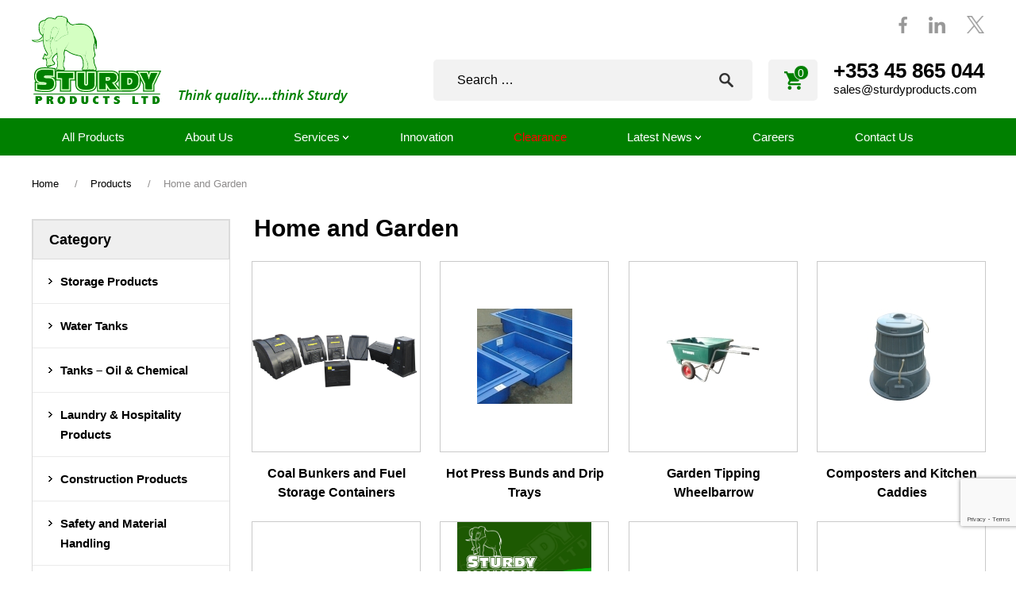

--- FILE ---
content_type: text/html; charset=UTF-8
request_url: https://www.sturdyproducts.com/product-category/home-and-garden/
body_size: 19822
content:








<!DOCTYPE html>

<html class="no-js" lang="en-US">
	<head>
		<meta charset="UTF-8">
		<meta name="viewport" content="width=device-width, initial-scale=1.0" >
        <meta name="robots" content="index,follow" />
        <link rel="profile" href="https://gmpg.org/xfn/11">
        <link rel="icon" type="image/png" href="https://www.sturdyproducts.com/wp-content/uploads/2020/08/favicon.png">	
         
        
        
        
        
        
        
        <link rel="preload" type="text/css" href="https://www.sturdyproducts.com/wp-content/themes/sturdyproducts/css/woocommerce-smallscreen.css" data-rocket-async="style" as="style" onload="this.onload=null;this.rel='stylesheet'" media="only screen and (max-width: 767px)">

		<meta name='robots' content='index, follow, max-image-preview:large, max-snippet:-1, max-video-preview:-1' />

	<!-- This site is optimized with the Yoast SEO plugin v26.6 - https://yoast.com/wordpress/plugins/seo/ -->
	<title>Home and Garden Products from from Sturdy Products</title><style id="rocket-critical-css">.owl-carousel .owl-nav.disabled{display:none}.mm-hidden{display:none!important}.mm-menu{box-sizing:border-box;background:inherit;display:block;padding:0;margin:0;position:absolute;left:0;right:0;top:0;bottom:0;z-index:0;-webkit-font-smoothing:antialiased;-moz-osx-font-smoothing:grayscale}.mm-menu a,.mm-menu a:link,.mm-menu a:visited{color:inherit;text-decoration:none}.mm-panels,.mm-panels>.mm-panel{position:absolute;left:0;right:0;top:0;bottom:0;z-index:0}.mm-panel,.mm-panels{background:inherit;border-color:inherit;box-sizing:border-box;margin:0}.mm-panels{overflow:hidden}.mm-panel{-webkit-overflow-scrolling:touch;overflow:scroll;overflow-x:hidden;overflow-y:auto;padding:0 20px;-webkit-transform:translate(100%,0);-ms-transform:translate(100%,0);transform:translate(100%,0);-webkit-transform:translate3d(100%,0,0);transform:translate3d(100%,0,0);-webkit-transform-origin:top left;-ms-transform-origin:top left;transform-origin:top left}.mm-panel:not(.mm-hidden){display:block}.mm-panel:after,.mm-panel:before{content:'';display:block;height:20px}.mm-panel_opened{z-index:1;-webkit-transform:translate(0,0);-ms-transform:translate(0,0);transform:translate(0,0);-webkit-transform:translate3d(0,0,0);transform:translate3d(0,0,0)}.mm-btn{box-sizing:border-box;width:40px;height:40px;position:absolute;top:0;z-index:1}.mm-btn_close:after,.mm-btn_close:before{content:'';border:2px solid transparent;box-sizing:content-box;display:block;width:5px;height:5px;margin:auto;position:absolute;top:0;bottom:0;-webkit-transform:rotate(-45deg);-ms-transform:rotate(-45deg);transform:rotate(-45deg)}.mm-btn_close:before{border-right:none;border-bottom:none;right:18px}.mm-btn_close:after{border-left:none;border-top:none;right:25px}.mm-btn_next:after,.mm-btn_prev:before{content:'';border-top:2px solid transparent;border-left:2px solid transparent;box-sizing:content-box;display:block;width:8px;height:8px;margin:auto;position:absolute;top:0;bottom:0}.mm-btn_prev:before{-webkit-transform:rotate(-45deg);-ms-transform:rotate(-45deg);transform:rotate(-45deg);left:23px;right:auto}.mm-btn_next:after{-webkit-transform:rotate(135deg);-ms-transform:rotate(135deg);transform:rotate(135deg);right:23px;left:auto}.mm-navbar{border-bottom:1px solid;border-color:inherit;text-align:center;line-height:20px;display:none;height:40px;padding:0 40px;margin:0;position:absolute;top:0;left:0;right:0;opacity:1}.mm-navbar>*{box-sizing:border-box;display:block;padding:10px 0}.mm-navbar a{text-decoration:none}.mm-navbar__title{text-overflow:ellipsis;white-space:nowrap;overflow:hidden}.mm-navbar__btn:first-child{left:0}.mm-navbar__btn:last-child{text-align:right;right:0}.mm-listitem,.mm-listview{list-style:none;display:block;padding:0;margin:0}.mm-listitem,.mm-listitem .mm-btn_next,.mm-listitem .mm-btn_next:before,.mm-listitem:after,.mm-listview{border-color:inherit}.mm-listview{font:inherit;line-height:20px}.mm-panels>.mm-panel>.mm-listview{margin:20px -20px}.mm-panels>.mm-panel>.mm-navbar+.mm-listview{margin-top:-20px}.mm-listitem{position:relative}.mm-listitem:after{content:'';border-bottom-width:1px;border-bottom-style:solid;display:block;position:absolute;left:0;right:0;bottom:0}.mm-listitem:after{left:0px}.mm-listitem a{text-decoration:none}.mm-listitem>a{text-overflow:ellipsis;white-space:nowrap;overflow:hidden;color:inherit;display:block;padding:10px 10px 10px 20px;margin:0;text-align:left}.mm-listitem .mm-btn_next{background:rgba(3,2,1,0);padding:0;position:absolute;right:0;top:0;bottom:0;z-index:2}.mm-listitem .mm-btn_next:before{content:'';border-left-width:1px;border-left-style:solid;display:block;position:absolute;top:0;bottom:0;left:0}.mm-listitem .mm-btn_next:not(.mm-btn_fullwidth){width:50px}.mm-listitem .mm-btn_next:not(.mm-btn_fullwidth)+a{margin-right:50px}.mm-menu{background:#f3f3f3;border-color:rgba(0,0,0,.1);color:rgba(0,0,0,.75)}.mm-menu .mm-navbar a,.mm-menu .mm-navbar>*{color:#fff}.mm-menu .mm-btn:after,.mm-menu .mm-btn:before{border-color:rgba(0,0,0,.3)}.mm-menu .mm-listview .mm-btn_next:after{border-color:rgba(0,0,0,.3)}.mm-page{box-sizing:border-box;position:relative}.mm-menu_offcanvas{display:none;position:fixed;right:auto;z-index:0}.mm-menu_offcanvas{width:80%;min-width:140px;max-width:440px}.mm-page__blocker{background:rgba(3,2,1,0);display:none;width:100%;height:100%;position:fixed;top:0;left:0;z-index:2}.mm-sronly{border:0!important;clip:rect(1px,1px,1px,1px)!important;-webkit-clip-path:inset(50%)!important;clip-path:inset(50%)!important;white-space:nowrap!important;width:1px!important;min-width:1px!important;height:1px!important;min-height:1px!important;padding:0!important;overflow:hidden!important;position:absolute!important}.mm-navbars_top{background:inherit;border-color:inherit;border-width:0;position:absolute;left:0;right:0;z-index:1}.mm-navbars_top>.mm-navbar{border-width:0;border-color:inherit;display:-webkit-box;display:-ms-flexbox;display:flex;position:relative;-webkit-transform:translate(0,0);-ms-transform:translate(0,0);transform:translate(0,0);-webkit-transform:translate3d(0,0,0);transform:translate3d(0,0,0)}.mm-navbars_top>.mm-navbar>:not(img):not(.mm-btn){-webkit-box-flex:1;-ms-flex:1;flex:1}.mm-navbars_top{border-bottom-style:solid;border-bottom-width:1px;top:0;bottom:auto}.mm-menu_navbar_top-1 .mm-panels{top:40px}.screen-reader-text{clip:rect(1px,1px,1px,1px);height:1px;overflow:hidden;position:absolute!important;width:1px;word-wrap:normal!important}.woocommerce .woocommerce-breadcrumb{margin:0 0 1em;padding:0;font-size:.92em;color:#767676}.woocommerce .woocommerce-breadcrumb::after,.woocommerce .woocommerce-breadcrumb::before{content:' ';display:table}.woocommerce .woocommerce-breadcrumb::after{clear:both}.woocommerce .woocommerce-breadcrumb a{color:#767676}.woocommerce ul.products{margin:0 0 1em;padding:0;list-style:none outside;clear:both}.woocommerce ul.products::after,.woocommerce ul.products::before{content:' ';display:table}.woocommerce ul.products::after{clear:both}.woocommerce ul.products li{list-style:none outside}.woocommerce ul.products li.product .woocommerce-loop-product__title{padding:.5em 0;margin:0;font-size:1em}.woocommerce ul.products li.product a{text-decoration:none}.woocommerce ul.products li.product a img{width:100%;height:auto;display:block;margin:0 0 1em;box-shadow:none}.woocommerce ul.products li.product .button{margin-top:1em}.woocommerce ul.products li.product .price{color:#77a464;display:block;font-weight:400;margin-bottom:.5em;font-size:.857em}.woocommerce a.button{font-size:100%;margin:0;line-height:1;position:relative;text-decoration:none;overflow:visible;padding:.618em 1em;font-weight:700;border-radius:3px;left:auto;color:#515151;background-color:#ebe9eb;border:0;display:inline-block;background-image:none;box-shadow:none;text-shadow:none}html,body,div,span,iframe,h1,h2,p,img,ul,li,form,label,figure,header,nav{border:0;font:inherit;font-size:100%;outline:0;vertical-align:baseline;margin:0;padding:0}figure,header,nav{display:block;*zoom:1}a,button{font-family:'Open Sans',sans-serif;background:transparent;color:#000;outline:none;text-decoration:none;vertical-align:baseline;margin:0;padding:0}input{vertical-align:middle}html{-ms-text-size-adjust:100%;-webkit-text-size-adjust:100%}button,input[type="submit"]{-webkit-appearance:button;-webkit-border-radius:0;font-family:'Open Sans',sans-serif}input[type="search"]{-moz-box-sizing:content-box;-webkit-appearance:textfield;-webkit-box-sizing:content-box;box-sizing:content-box;box-shadow:none}input[type="search"]::-webkit-search-cancel-button,input[type="search"]::-webkit-search-decoration{-webkit-appearance:none}input::-moz-focus-inner{border:0;padding:0}textarea{overflow:auto;vertical-align:top;font-family:'Open Sans',sans-serif;outline:none;box-sizing:border-box;-moz-box-sizing:border-box;-webkit-box-sizing:border-box;box-shadow:none}h1,h2{font-family:'Open Sans',sans-serif}*{margin:0px;padding:0px}nav ul{list-style:none}img{max-width:100%;height:auto}ul{list-style:none}li{list-style:none;font-family:'Open Sans',sans-serif}a,div,figure,input,li,p,span,textarea,ul,h1,h2{-webkit-box-sizing:border-box;-moz-box-sizing:border-box;box-sizing:border-box}body{font-size:16px;margin:0px;padding:0px;text-align:center;background:#fff;line-height:1;font-family:'Open Sans',sans-serif;font-weight:400;overflow-x:hidden}*{box-sizing:border-box}header{width:100%;float:left}@font-face{font-family:'Open Sans';font-style:normal;font-weight:300;font-display:swap;src:local('Open Sans Light'),local('OpenSans-Light'),url(https://www.sturdyproducts.com/wp-content/themes/sturdyproducts/fonts/OpenSans-Light.ttf) format('ttf');unicode-range:U+0000-00FF,U+0131,U+0152-0153,U+02BB-02BC,U+02C6,U+02DA,U+02DC,U+2000-206F,U+2074,U+20AC,U+2122,U+2191,U+2193,U+2212,U+2215,U+FEFF,U+FFFD}@font-face{font-family:'Open Sans';font-style:normal;font-weight:400;font-display:swap;src:local('Open Sans Regular'),local('OpenSans-Regular'),url(https://www.sturdyproducts.com/wp-content/themes/sturdyproducts/fonts/OpenSans-Regular.ttf) format('ttf');unicode-range:U+0000-00FF,U+0131,U+0152-0153,U+02BB-02BC,U+02C6,U+02DA,U+02DC,U+2000-206F,U+2074,U+20AC,U+2122,U+2191,U+2193,U+2212,U+2215,U+FEFF,U+FFFD}@font-face{font-family:'Open Sans';font-style:normal;font-weight:600;font-display:swap;src:local('Open Sans SemiBold'),local('OpenSans-SemiBold'),url(https://www.sturdyproducts.com/wp-content/themes/sturdyproducts/fonts/OpenSans-SemiBold.ttf) format('ttf');unicode-range:U+0000-00FF,U+0131,U+0152-0153,U+02BB-02BC,U+02C6,U+02DA,U+02DC,U+2000-206F,U+2074,U+20AC,U+2122,U+2191,U+2193,U+2212,U+2215,U+FEFF,U+FFFD}@font-face{font-family:'Open Sans';font-style:normal;font-weight:700;font-display:swap;src:local('Open Sans Bold'),local('OpenSans-Bold'),url(https://www.sturdyproducts.com/wp-content/themes/sturdyproducts/fonts/OpenSans-Bold.ttf) format('ttf');unicode-range:U+0000-00FF,U+0131,U+0152-0153,U+02BB-02BC,U+02C6,U+02DA,U+02DC,U+2000-206F,U+2074,U+20AC,U+2122,U+2191,U+2193,U+2212,U+2215,U+FEFF,U+FFFD}@font-face{font-family:'Open Sans';font-style:normal;font-weight:800;font-display:swap;src:local('Open Sans ExtraBold'),local('OpenSans-ExtraBold'),url(https://www.sturdyproducts.com/wp-content/themes/sturdyproducts/fonts/OpenSans-ExtraBold.ttf) format('ttf');unicode-range:U+0000-00FF,U+0131,U+0152-0153,U+02BB-02BC,U+02C6,U+02DA,U+02DC,U+2000-206F,U+2074,U+20AC,U+2122,U+2191,U+2193,U+2212,U+2215,U+FEFF,U+FFFD}.wrapper{float:left;width:100%}.container{max-width:1200px;margin:0 auto}.header{width:100%;float:left}.htop{float:left;width:100%;padding:20px 0 15px 0}.logo{float:left;width:auto}.hright{float:right;width:auto}.hright .social-media-div{float:right;width:auto;clear:both;margin-bottom:30px}.hright .social-media-div ul{float:left;width:auto;margin:0;padding:0;list-style:none}.hright .social-media-div ul li{display:inline-block;vertical-align:middle;margin-right:23px}.hright .social-media-div ul li:last-child{margin-right:0}.hright .social-media-div ul li img{opacity:0.4}.hright-btm{float:right;width:auto;clear:both}.hright-btm .search-div{float:none;width:402px;position:relative;background:#f2f2f2;border-radius:5px;margin-right:16px;display:inline-block;vertical-align:middle}.hright-btm .search-div .search-field{float:left;width:100%;border-radius:5px;padding:0 50px 0 30px;height:52px;border:0;background:transparent;box-sizing:border-box;font-size:16px;color:#000;font-family:'Open Sans';color:#000;font-family:'Open Sans',sans-serif;font-weight:400}.hright-btm .search-div .search-submit{position:absolute;right:24px;top:0;height:52px;width:19px;background:url(https://www.sturdyproducts.com/wp-content/themes/sturdyproducts/images/search-icn.png) no-repeat center;font-size:0;display:inline-block;border:0;box-shadow:none}.hright-btm .minicart-div{float:none;width:62px;height:52px;border-radius:5px;background:#f2f2f2;display:inline-block;vertical-align:middle;margin-right:16px}.hright-btm .minicart-div li{display:flex;height:100%;width:100%;vertical-align:middle;align-items:center;justify-content:center}.hright-btm .minicart-div a{display:inline-block;vertical-align:middle;width:23px;height:23px;background:url(https://www.sturdyproducts.com/wp-content/themes/sturdyproducts/images/cart-icn.png) no-repeat center;font-size:0;display:inline-block;position:relative}li a .cart-contents-count{overflow:hidden;width:19px;height:19px;border-radius:100%;line-height:19px;background:#008000;border:1px solid #f2f2f2;color:#fff;font-size:14px;position:absolute;right:-8px;top:-8px;text-align:center}.hright-btm .info-div{float:none;width:auto;display:inline-block;vertical-align:middle}.hright-btm .info-div .phone{font-size:26px;color:#000;font-weight:700;line-height:24px}.hright-btm .info-div .email{font-size:15px;color:#000;font-weight:400;line-height:24px}.hright-btm .info-div .email a{color:#000}.menu-div ul li ul.sub-menu{position:absolute;top:47px;left:0;width:283px;text-align:left;display:none;z-index:999999999;background-color:#3a800d;padding:10px 0 10px}.menu-div ul li ul.sub-menu li{width:100%;float:none;display:inline-block}.menu-div ul li ul.sub-menu li a{display:inline-block;width:100%;padding:6px 17px 6px}.menu-div ul li.menu-item-has-children a:before{content:"";background:url(https://www.sturdyproducts.com/wp-content/themes/sturdyproducts/images/menu_arrow.png) no-repeat center;width:20px;height:14px;display:inline-block;vertical-align:middle;margin-right:10px;margin-top:-2px;position:absolute;right:21px;top:0;bottom:0;margin:auto}.menu-div{float:left;width:100%;background:#008000}.menu-div ul{float:left;width:100%}.menu-div ul li{float:left;position:relative}.menu-div ul li a{color:#fff;font-size:15px;text-transform:capitalize;line-height:24px;float:left;padding:12px 38px 11px}.reponsive_btm{display:none}.openBtn{background:#f1f1f1;border:none;padding:0;font-size:0;display:inline-block}.overlay{height:100%;width:100%;display:none;position:fixed;z-index:999;top:0;left:0;background-color:rgb(0,0,0);background-color:rgba(0,0,0,0.9)}.overlay-content{position:relative;top:46%;width:80%;text-align:center;margin-top:30px;margin:auto}.overlay .closebtn{position:absolute;top:20px;right:45px;font-size:60px;color:white}.reponsive_btm ul li.email p.email a,.reponsive_btm ul li.number p.phone a{height:100%;width:100%;display:block}.mm-navbar{background-color:#008000;padding:0 12px}.mm-menu ul li a{color:#000!important;font-weight:500;font-size:16px}.mm-navbar__btn.mm-btn:after,.mm-navbar__btn.mm-btn:before{border-color:#fff!important}a.mm-navbar__title{color:#fff!important;text-transform:uppercase;font-size:18px;font-weight:600;padding:10px 10px!important;letter-spacing:1px;text-align:center}.mm-listitem{background-color:transparent!important}.mm-listitem:after{left:0!important}.mm-btn:after,.mm-btn:before{border-color:#a08d55!important}.mm-panel{background-color:#f9f9f9}.mm-navbar__title{white-space:normal;padding:0!important;text-align:left}.mm-btn_prev:before{left:16px}.mm-btn{width:40px}.mm-menu .mm-listview .mm-btn_next:after{border-color:#000}.overlay-content input#search-form-1{padding:14px 35px 14px 15px;border:0;width:100%;font-size:17px;color:#fff;font-weight:500;border-radius:0!important;background-repeat:no-repeat;background-position:center;border-radius:24px!important;background-color:transparent;border:2px solid #fff!important;box-sizing:border-box}.overlay-content input.search-submit{font-size:0;background-color:#fff;border:0;background-image:url(https://www.sturdyproducts.com/wp-content/themes/sturdyproducts/images/search_icon_1.png);height:51px;width:40px;vertical-align:bottom;background-repeat:no-repeat;background-position:center;border-radius:0!important;position:absolute;right:4px;background-color:transparent}.overlay-content input[type="search"]{border:0!important;border:0!important;box-shadow:none}nav.woocommerce-breadcrumb,.woocommerce .woocommerce-breadcrumb{float:left;width:100%;padding-bottom:32px;padding-top:23px;margin:0}.woocommerce-breadcrumb li:not(:first-child):after{content:"/";display:inline-block;position:absolute;left:0}.woocommerce-breadcrumb li:not(:first-child){padding-left:20px!important}.woocommerce-breadcrumb li{font-size:13px;line-height:24px;color:#8e8c8c;font-weight:400;font-family:'Open Sans',sans-serif;position:relative;margin-right:20px;display:inline-block;width:auto!important;padding:0!important}.woocommerce-breadcrumb li a{color:#000!important}.content-area{float:left;width:100%}.row-right-cat{float:left;width:25%;text-align:left;padding-right:65px}.row-right-cat li:after{content:"";position:absolute;left:0;background:url(https://www.sturdyproducts.com/wp-content/themes/sturdyproducts/images/au_arrow.png) no-repeat;background-position:center;background-size:contain;height:7px;width:5px;top:6px}.row-right-cat li{float:left;width:100%;font-size:16px;line-height:24px;color:#000000;font-weight:400;font-family:'Open Sans',sans-serif;margin:0 0 22px;position:relative;padding-left:15px}.row-right-cat li a{color:#000}nav.woocommerce-breadcrumb a,nav.woocommerce-breadcrumb{font-size:13px;line-height:24px;color:#8e8c8c;font-weight:400;font-family:'Open Sans',sans-serif;position:relative;margin-right:20px;float:none!important;display:inline-block;margin:0;text-align:left}nav.woocommerce-breadcrumb ul{display:inline-block;padding:0}.titles{display:none}h1.woocommerce-products-header__title.page-title{font-size:30px;line-height:24px;color:#000000;font-weight:600;text-align:left;padding-bottom:17px}.cms .Product_list{margin:0 -15px}.cms .Product_list ul{margin:0;width:100%;float:left;font-size:0;text-align:left}.cms .Product_list ul li{width:25%;display:inline-block;margin:0;padding:15px;vertical-align:top}.cms .Product_list ul li a{width:100%!important;background-color:#ffffff;float:left;padding:30px 0 25px}.cms .Product_list ul li a figure{display:table;table-layout:fixed;float:left;width:100%;background-color:#fff}.cms .Product_list ul li a h2{font-size:16px!important;line-height:24px;color:#000000;font-weight:600;text-align:center;float:left;width:100%;padding:0 5px!important;height:45px}.cms{float:left;width:100%;padding-bottom:40px}p{font-size:15px;line-height:24px;color:#000000;font-weight:400}.woocommerce{text-align:initial}.woocommerce a{color:#3a800d}.woocommerce a{color:#3a800d}.shop-left{width:calc(100%);float:left}.tax-product_cat .row-right-cat{width:23.334%;padding-right:30px}.tax-product_cat .shop-left{width:calc(100% - 23.334%);float:left}.shop-left .Product_list ul.products li#listing{padding:12px}.shop-left .Product_list ul.products li#listing a{padding:0;background-color:transparent}.shop-left .Product_list ul.products li#listing a .image figure img{max-height:100%;width:auto;margin:auto}.shop-left .Product_list ul.products li#listing a .image{display:table;table-layout:fixed;float:left;width:100%;background-color:#fff}.shop-left .Product_list ul.products li#listing a .image figure{height:241px;display:table-cell;vertical-align:middle;text-align:center;overflow:hidden;align-content:normal;table-layout:unset;background-color:transparent;border:1px solid #cacaca;float:none}.tax-product_cat .cms{background-color:#fff}.shop-left .Product_list ul.products li#listing a.woocommerce-LoopProduct-link.woocommerce-loop-product__link span.price{display:none}.shop-left .Product_list ul.products li#listing .product_type_simple{display:none}.shop-left .Product_list ul.products li#listing a h2{font-size:16px!important;line-height:24px;color:#000000;font-weight:600;padding-top:15px!important;float:left;width:100%;height:auto}.menu-div ul li.menu-item-has-children ul li a:before{display:none}.grecaptcha-badge{bottom:57px!important;z-index:99}.row-left-cat .c_box{width:100%;float:left;border:#dbdbdb 1px solid;margin-bottom:20px}.row-left-cat .c_box .titles{float:left;width:100%;background:#efefef;font-size:18px;font-weight:600;text-align:left;color:#000;line-height:20px;padding:14px 20px;box-sizing:border-box;text-transform:capitalize;border:#dbdbdb 1px solid;display:inline-block}.row-left-cat .c_box ul li{width:100%;float:left;padding:15px 15px;text-align:left;line-height:25px;border-bottom:#ebebeb 1px solid;position:relative;font-size:15px;font-weight:600;margin:0}.row-left-cat .c_box ul li a{padding-left:20px;display:inline-block;position:relative}.row-left-cat .c_box ul li:after{left:20px;top:24px}@media screen and (max-width:991px){.reponsive_btm ul li.email p.email a,.reponsive_btm ul li.number p.phone a{font-size:0}}@media screen and (max-width:1260px){.container{max-width:1030px;padding:0 15px}.hright-btm .search-div{margin-right:7px;width:300px}.menu-div ul li a{padding:12px 23px 11px}.menu-div ul li.menu-item-has-children a:before{right:0px}}@media screen and (max-width:1199px){.container{max-width:100%;box-sizing:border-box}.hright-btm .minicart-div{margin-right:10px}.hright-btm .info-div .phone{font-size:20px;text-align:right}.hright-btm .info-div .email{font-size:14px}.hright-btm .search-div{width:270px}.row-right-cat{padding-right:25px}nav.woocommerce-breadcrumb,.woocommerce .woocommerce-breadcrumb{padding-bottom:30px}.cms .Product_list ul li a h2{font-size:15px!important}.cms .Product_list ul li a{padding:25px 0}.cms .Product_list{margin:0}h1.woocommerce-products-header__title.page-title{font-size:28px}}@media screen and (max-width:991px){.reponsive_btm{display:block}.reponsive_btm ul li{width:45px;height:45px;border-radius:5px;background:#f2f2f2;display:inline-block;vertical-align:middle;margin:3px}.reponsive_btm ul{float:left;width:100%;font-size:0}.hright-btm .search-div,.hright-btm .minicart-div,.hright-btm .info-div{display:none}.reponsive_btm ul li.search button.openBtn{background-image:url(https://www.sturdyproducts.com/wp-content/themes/sturdyproducts/images/search-icn-rec.png);background-position:center;height:100%;width:100%;background-repeat:no-repeat;background-color:transparent}.reponsive_btm ul li.number p.phone{background-image:url(https://www.sturdyproducts.com/wp-content/themes/sturdyproducts/images/call_icon.png);background-position:center;height:100%;width:100%;background-repeat:no-repeat;background-color:transparent}.reponsive_btm ul li.email p.email{background-image:url(https://www.sturdyproducts.com/wp-content/themes/sturdyproducts/images/email_icon.png);background-position:center;height:100%;width:100%;background-repeat:no-repeat;background-color:transparent}.reponsive_btm ul li a.menu-item.cart-contents{background:url(https://www.sturdyproducts.com/wp-content/themes/sturdyproducts/images/cart-icn.png) no-repeat center;background-position:center;height:100%;width:100%;background-repeat:no-repeat;background-color:transparent;display:block;position:relative}li a .cart-contents-count{right:3px;top:3px;font-size:11px;width:17px;height:17px}.reponsive_btm ul li span.mh-btns-left .menu_icon{background-image:url(https://www.sturdyproducts.com/wp-content/themes/sturdyproducts/images/product-icn-rec.png);background-position:center;height:100%;width:100%;background-repeat:no-repeat;background-color:transparent;display:block}.mh-head{height:100%;width:100%;display:block}.menu-div{display:none}.row-right-cat{width:30%}.row-right-cat li{font-size:15px}.row-right-cat{padding-right:20px}nav.woocommerce-breadcrumb,.woocommerce .woocommerce-breadcrumb{padding-bottom:25px}header.header{box-shadow:0 2px 3px 0 rgba(50,50,50,.1);position:relative}.cms .Product_list ul li a h2{font-size:16px!important}.cms .Product_list ul li{width:33.33%!important;float:none!important;padding:10px}.cms .Product_list ul li a{padding:20px 0}h1.woocommerce-products-header__title.page-title{font-size:26px}.tax-product_cat .row-right-cat{width:25%;padding-right:15px}.tax-product_cat .shop-left{width:calc(100% - 25%)}.shop-left .Product_list ul.products li#listing a .image figure{height:175px;padding:10px}.shop-left .Product_list ul.products li#listing a h2{font-size:14px!important;line-height:21px;padding-top:9px!important}}@media screen and (max-width:767px){.hright .social-media-div{margin-bottom:12px}.reponsive_btm ul li{width:38px;height:38px}.logo{width:280px}.row-right-cat{width:100%;padding:0}.titles{color:#fff;font-weight:700;background-color:#3a800d;text-align:left;padding:14px 22px;text-transform:capitalize;font-size:18px;display:block;position:relative}.Shorting_filter{float:left;width:100%;padding:0!important}.titles:after{content:'\02212';position:absolute;font-size:24px;height:25px;width:25px;border-radius:50%;display:inline-flex;align-items:center;justify-content:center;right:10px;top:0;bottom:0;margin:auto}.woocommerce-breadcrumb li{margin-right:10px}.woocommerce-breadcrumb li:not(:first-child){padding-left:15px!important}.cms .Product_list ul li a h2{line-height:22px;font-size:14px!important}.cms .Product_list ul li{padding:8px}.cms .Product_list{margin:0 -8px}h1.woocommerce-products-header__title.page-title{font-size:24px}.tax-product_cat .row-right-cat{width:100%;padding-right:0px}.tax-product_cat .shop-left{width:100%;padding-top:30px}}@media screen and (max-width:567px){.htop{padding:10px 0 10px 0}.logo{width:100%;margin:auto;text-align:center}.logo a img{max-width:90%}.hright{width:100%;margin:auto;text-align:center}.hright-btm,.hright .social-media-div{float:initial;display:inline-block;margin:0}.hright .social-media-div{margin:10px 0 5px}.hright .social-media-div ul li{margin-right:4px}.logo a img{max-width:100%;height:100%}.logo a{height:100%}.logo{height:80px;margin-bottom:15px}.hright .social-media-div{width:100%}.hright .social-media-div ul{float:none;display:inline-block;vertical-align:middle}.hright .social-media-div ul li img{max-width:78%}.hright .social-media-div{width:100%;position:absolute;top:6px;right:14px;text-align:right}.row-right-cat li{font-size:14px}.row-right-cat li.cat-item:after{top:9px}.Shorting_filter{padding:15px 15px 0}.titles{padding:10px 16px}nav.woocommerce-breadcrumb,.woocommerce .woocommerce-breadcrumb{padding-bottom:20px}.woocommerce-breadcrumb li:not(:first-child){padding-left:7px!important}.woocommerce-breadcrumb li{margin-right:3px}.cms .Product_list ul li{width:50%!important}.cms .Product_list ul li a{padding:15px 0}h1.woocommerce-products-header__title.page-title{font-size:22px}}@media screen and (max-width:479px){nav.woocommerce-breadcrumb,.woocommerce .woocommerce-breadcrumb{padding-bottom:15px}.cms .Product_list ul li a h2{line-height:18px;font-size:12px!important}.cms .Product_list ul li{padding:5px}.cms .Product_list{margin:0 -5px}.shop-left .Product_list ul.products li#listing a .image figure{height:141px;padding:5px}.shop-left .Product_list ul.products li#listing{padding:8px}.cms{padding-bottom:25px}}@media screen and (max-width:991px){.row-left-cat .c_box ul li{padding:10px 15px;font-size:14px}.row-left-cat .c_box ul li a{padding-left:10px}.row-left-cat .c_box ul li:after{left:13px;top:19px}}@media screen and (max-width:567px){.reponsive_btm ul li{width:41px;height:41px}}:root{--wp-admin-theme-color:#007cba;--wp-admin-theme-color-darker-10:#006ba1;--wp-admin-theme-color-darker-20:#005a87}.screen-reader-text{border:0;clip:rect(1px,1px,1px,1px);-webkit-clip-path:inset(50%);clip-path:inset(50%);height:1px;margin:-1px;overflow:hidden;overflow-wrap:normal!important;word-wrap:normal!important;padding:0;position:absolute!important;width:1px}</style><link rel="preload" href="https://www.sturdyproducts.com/wp-content/cache/min/1/1b161636362f50fe5630bcd977400191.css" data-rocket-async="style" as="style" onload="this.onload=null;this.rel='stylesheet'" media="all" data-minify="1" />
	<meta name="description" content="Home and Garden products from Sturdy Products a leading Rotational Moulder for over 40 years. Quality custom designed moulding solutions." />
	<link rel="canonical" href="https://www.sturdyproducts.com/product-category/home-and-garden/" />
	<meta property="og:locale" content="en_US" />
	<meta property="og:type" content="article" />
	<meta property="og:title" content="Home and Garden Products from from Sturdy Products" />
	<meta property="og:description" content="Home and Garden products from Sturdy Products a leading Rotational Moulder for over 40 years. Quality custom designed moulding solutions." />
	<meta property="og:url" content="https://www.sturdyproducts.com/product-category/home-and-garden/" />
	<meta property="og:site_name" content="Sturdy Products" />
	<meta name="twitter:card" content="summary_large_image" />
	<script type="application/ld+json" class="yoast-schema-graph">{"@context":"https://schema.org","@graph":[{"@type":"CollectionPage","@id":"https://www.sturdyproducts.com/product-category/home-and-garden/","url":"https://www.sturdyproducts.com/product-category/home-and-garden/","name":"Home and Garden Products from from Sturdy Products","isPartOf":{"@id":"https://www.sturdyproducts.com/#website"},"primaryImageOfPage":{"@id":"https://www.sturdyproducts.com/product-category/home-and-garden/#primaryimage"},"image":{"@id":"https://www.sturdyproducts.com/product-category/home-and-garden/#primaryimage"},"thumbnailUrl":"https://www.sturdyproducts.com/wp-content/uploads/2020/12/Home-and-garden-page-REV-7_Page_1.png","description":"Home and Garden products from Sturdy Products a leading Rotational Moulder for over 40 years. Quality custom designed moulding solutions.","breadcrumb":{"@id":"https://www.sturdyproducts.com/product-category/home-and-garden/#breadcrumb"},"inLanguage":"en-US"},{"@type":"ImageObject","inLanguage":"en-US","@id":"https://www.sturdyproducts.com/product-category/home-and-garden/#primaryimage","url":"https://www.sturdyproducts.com/wp-content/uploads/2020/12/Home-and-garden-page-REV-7_Page_1.png","contentUrl":"https://www.sturdyproducts.com/wp-content/uploads/2020/12/Home-and-garden-page-REV-7_Page_1.png","width":1654,"height":2339},{"@type":"BreadcrumbList","@id":"https://www.sturdyproducts.com/product-category/home-and-garden/#breadcrumb","itemListElement":[{"@type":"ListItem","position":1,"name":"Home","item":"https://www.sturdyproducts.com/"},{"@type":"ListItem","position":2,"name":"Home and Garden"}]},{"@type":"WebSite","@id":"https://www.sturdyproducts.com/#website","url":"https://www.sturdyproducts.com/","name":"Sturdy Products","description":"","potentialAction":[{"@type":"SearchAction","target":{"@type":"EntryPoint","urlTemplate":"https://www.sturdyproducts.com/?s={search_term_string}"},"query-input":{"@type":"PropertyValueSpecification","valueRequired":true,"valueName":"search_term_string"}}],"inLanguage":"en-US"}]}</script>
	<!-- / Yoast SEO plugin. -->


<link rel='dns-prefetch' href='//www.googletagmanager.com' />
<link href='https://fonts.gstatic.com' crossorigin rel='preconnect' />
<link rel="alternate" type="application/rss+xml" title="Sturdy Products &raquo; Feed" href="https://www.sturdyproducts.com/feed/" />
<link rel="alternate" type="application/rss+xml" title="Sturdy Products &raquo; Comments Feed" href="https://www.sturdyproducts.com/comments/feed/" />
<link rel="alternate" type="application/rss+xml" title="Sturdy Products &raquo; Home and Garden Category Feed" href="https://www.sturdyproducts.com/product-category/home-and-garden/feed/" />
<style id='wp-img-auto-sizes-contain-inline-css'>
img:is([sizes=auto i],[sizes^="auto," i]){contain-intrinsic-size:3000px 1500px}
/*# sourceURL=wp-img-auto-sizes-contain-inline-css */
</style>
<style id='wp-emoji-styles-inline-css'>

	img.wp-smiley, img.emoji {
		display: inline !important;
		border: none !important;
		box-shadow: none !important;
		height: 1em !important;
		width: 1em !important;
		margin: 0 0.07em !important;
		vertical-align: -0.1em !important;
		background: none !important;
		padding: 0 !important;
	}
/*# sourceURL=wp-emoji-styles-inline-css */
</style>
<style id='wp-block-library-inline-css'>
:root{--wp-block-synced-color:#7a00df;--wp-block-synced-color--rgb:122,0,223;--wp-bound-block-color:var(--wp-block-synced-color);--wp-editor-canvas-background:#ddd;--wp-admin-theme-color:#007cba;--wp-admin-theme-color--rgb:0,124,186;--wp-admin-theme-color-darker-10:#006ba1;--wp-admin-theme-color-darker-10--rgb:0,107,160.5;--wp-admin-theme-color-darker-20:#005a87;--wp-admin-theme-color-darker-20--rgb:0,90,135;--wp-admin-border-width-focus:2px}@media (min-resolution:192dpi){:root{--wp-admin-border-width-focus:1.5px}}.wp-element-button{cursor:pointer}:root .has-very-light-gray-background-color{background-color:#eee}:root .has-very-dark-gray-background-color{background-color:#313131}:root .has-very-light-gray-color{color:#eee}:root .has-very-dark-gray-color{color:#313131}:root .has-vivid-green-cyan-to-vivid-cyan-blue-gradient-background{background:linear-gradient(135deg,#00d084,#0693e3)}:root .has-purple-crush-gradient-background{background:linear-gradient(135deg,#34e2e4,#4721fb 50%,#ab1dfe)}:root .has-hazy-dawn-gradient-background{background:linear-gradient(135deg,#faaca8,#dad0ec)}:root .has-subdued-olive-gradient-background{background:linear-gradient(135deg,#fafae1,#67a671)}:root .has-atomic-cream-gradient-background{background:linear-gradient(135deg,#fdd79a,#004a59)}:root .has-nightshade-gradient-background{background:linear-gradient(135deg,#330968,#31cdcf)}:root .has-midnight-gradient-background{background:linear-gradient(135deg,#020381,#2874fc)}:root{--wp--preset--font-size--normal:16px;--wp--preset--font-size--huge:42px}.has-regular-font-size{font-size:1em}.has-larger-font-size{font-size:2.625em}.has-normal-font-size{font-size:var(--wp--preset--font-size--normal)}.has-huge-font-size{font-size:var(--wp--preset--font-size--huge)}.has-text-align-center{text-align:center}.has-text-align-left{text-align:left}.has-text-align-right{text-align:right}.has-fit-text{white-space:nowrap!important}#end-resizable-editor-section{display:none}.aligncenter{clear:both}.items-justified-left{justify-content:flex-start}.items-justified-center{justify-content:center}.items-justified-right{justify-content:flex-end}.items-justified-space-between{justify-content:space-between}.screen-reader-text{border:0;clip-path:inset(50%);height:1px;margin:-1px;overflow:hidden;padding:0;position:absolute;width:1px;word-wrap:normal!important}.screen-reader-text:focus{background-color:#ddd;clip-path:none;color:#444;display:block;font-size:1em;height:auto;left:5px;line-height:normal;padding:15px 23px 14px;text-decoration:none;top:5px;width:auto;z-index:100000}html :where(.has-border-color){border-style:solid}html :where([style*=border-top-color]){border-top-style:solid}html :where([style*=border-right-color]){border-right-style:solid}html :where([style*=border-bottom-color]){border-bottom-style:solid}html :where([style*=border-left-color]){border-left-style:solid}html :where([style*=border-width]){border-style:solid}html :where([style*=border-top-width]){border-top-style:solid}html :where([style*=border-right-width]){border-right-style:solid}html :where([style*=border-bottom-width]){border-bottom-style:solid}html :where([style*=border-left-width]){border-left-style:solid}html :where(img[class*=wp-image-]){height:auto;max-width:100%}:where(figure){margin:0 0 1em}html :where(.is-position-sticky){--wp-admin--admin-bar--position-offset:var(--wp-admin--admin-bar--height,0px)}@media screen and (max-width:600px){html :where(.is-position-sticky){--wp-admin--admin-bar--position-offset:0px}}

/*# sourceURL=wp-block-library-inline-css */
</style>
<style id='global-styles-inline-css'>
:root{--wp--preset--aspect-ratio--square: 1;--wp--preset--aspect-ratio--4-3: 4/3;--wp--preset--aspect-ratio--3-4: 3/4;--wp--preset--aspect-ratio--3-2: 3/2;--wp--preset--aspect-ratio--2-3: 2/3;--wp--preset--aspect-ratio--16-9: 16/9;--wp--preset--aspect-ratio--9-16: 9/16;--wp--preset--color--black: #000000;--wp--preset--color--cyan-bluish-gray: #abb8c3;--wp--preset--color--white: #ffffff;--wp--preset--color--pale-pink: #f78da7;--wp--preset--color--vivid-red: #cf2e2e;--wp--preset--color--luminous-vivid-orange: #ff6900;--wp--preset--color--luminous-vivid-amber: #fcb900;--wp--preset--color--light-green-cyan: #7bdcb5;--wp--preset--color--vivid-green-cyan: #00d084;--wp--preset--color--pale-cyan-blue: #8ed1fc;--wp--preset--color--vivid-cyan-blue: #0693e3;--wp--preset--color--vivid-purple: #9b51e0;--wp--preset--color--accent: #cd2653;--wp--preset--color--primary: #000000;--wp--preset--color--secondary: #6d6d6d;--wp--preset--color--subtle-background: #dcd7ca;--wp--preset--color--background: #f5efe0;--wp--preset--gradient--vivid-cyan-blue-to-vivid-purple: linear-gradient(135deg,rgb(6,147,227) 0%,rgb(155,81,224) 100%);--wp--preset--gradient--light-green-cyan-to-vivid-green-cyan: linear-gradient(135deg,rgb(122,220,180) 0%,rgb(0,208,130) 100%);--wp--preset--gradient--luminous-vivid-amber-to-luminous-vivid-orange: linear-gradient(135deg,rgb(252,185,0) 0%,rgb(255,105,0) 100%);--wp--preset--gradient--luminous-vivid-orange-to-vivid-red: linear-gradient(135deg,rgb(255,105,0) 0%,rgb(207,46,46) 100%);--wp--preset--gradient--very-light-gray-to-cyan-bluish-gray: linear-gradient(135deg,rgb(238,238,238) 0%,rgb(169,184,195) 100%);--wp--preset--gradient--cool-to-warm-spectrum: linear-gradient(135deg,rgb(74,234,220) 0%,rgb(151,120,209) 20%,rgb(207,42,186) 40%,rgb(238,44,130) 60%,rgb(251,105,98) 80%,rgb(254,248,76) 100%);--wp--preset--gradient--blush-light-purple: linear-gradient(135deg,rgb(255,206,236) 0%,rgb(152,150,240) 100%);--wp--preset--gradient--blush-bordeaux: linear-gradient(135deg,rgb(254,205,165) 0%,rgb(254,45,45) 50%,rgb(107,0,62) 100%);--wp--preset--gradient--luminous-dusk: linear-gradient(135deg,rgb(255,203,112) 0%,rgb(199,81,192) 50%,rgb(65,88,208) 100%);--wp--preset--gradient--pale-ocean: linear-gradient(135deg,rgb(255,245,203) 0%,rgb(182,227,212) 50%,rgb(51,167,181) 100%);--wp--preset--gradient--electric-grass: linear-gradient(135deg,rgb(202,248,128) 0%,rgb(113,206,126) 100%);--wp--preset--gradient--midnight: linear-gradient(135deg,rgb(2,3,129) 0%,rgb(40,116,252) 100%);--wp--preset--font-size--small: 18px;--wp--preset--font-size--medium: 20px;--wp--preset--font-size--large: 26.25px;--wp--preset--font-size--x-large: 42px;--wp--preset--font-size--normal: 21px;--wp--preset--font-size--larger: 32px;--wp--preset--spacing--20: 0.44rem;--wp--preset--spacing--30: 0.67rem;--wp--preset--spacing--40: 1rem;--wp--preset--spacing--50: 1.5rem;--wp--preset--spacing--60: 2.25rem;--wp--preset--spacing--70: 3.38rem;--wp--preset--spacing--80: 5.06rem;--wp--preset--shadow--natural: 6px 6px 9px rgba(0, 0, 0, 0.2);--wp--preset--shadow--deep: 12px 12px 50px rgba(0, 0, 0, 0.4);--wp--preset--shadow--sharp: 6px 6px 0px rgba(0, 0, 0, 0.2);--wp--preset--shadow--outlined: 6px 6px 0px -3px rgb(255, 255, 255), 6px 6px rgb(0, 0, 0);--wp--preset--shadow--crisp: 6px 6px 0px rgb(0, 0, 0);}:where(.is-layout-flex){gap: 0.5em;}:where(.is-layout-grid){gap: 0.5em;}body .is-layout-flex{display: flex;}.is-layout-flex{flex-wrap: wrap;align-items: center;}.is-layout-flex > :is(*, div){margin: 0;}body .is-layout-grid{display: grid;}.is-layout-grid > :is(*, div){margin: 0;}:where(.wp-block-columns.is-layout-flex){gap: 2em;}:where(.wp-block-columns.is-layout-grid){gap: 2em;}:where(.wp-block-post-template.is-layout-flex){gap: 1.25em;}:where(.wp-block-post-template.is-layout-grid){gap: 1.25em;}.has-black-color{color: var(--wp--preset--color--black) !important;}.has-cyan-bluish-gray-color{color: var(--wp--preset--color--cyan-bluish-gray) !important;}.has-white-color{color: var(--wp--preset--color--white) !important;}.has-pale-pink-color{color: var(--wp--preset--color--pale-pink) !important;}.has-vivid-red-color{color: var(--wp--preset--color--vivid-red) !important;}.has-luminous-vivid-orange-color{color: var(--wp--preset--color--luminous-vivid-orange) !important;}.has-luminous-vivid-amber-color{color: var(--wp--preset--color--luminous-vivid-amber) !important;}.has-light-green-cyan-color{color: var(--wp--preset--color--light-green-cyan) !important;}.has-vivid-green-cyan-color{color: var(--wp--preset--color--vivid-green-cyan) !important;}.has-pale-cyan-blue-color{color: var(--wp--preset--color--pale-cyan-blue) !important;}.has-vivid-cyan-blue-color{color: var(--wp--preset--color--vivid-cyan-blue) !important;}.has-vivid-purple-color{color: var(--wp--preset--color--vivid-purple) !important;}.has-black-background-color{background-color: var(--wp--preset--color--black) !important;}.has-cyan-bluish-gray-background-color{background-color: var(--wp--preset--color--cyan-bluish-gray) !important;}.has-white-background-color{background-color: var(--wp--preset--color--white) !important;}.has-pale-pink-background-color{background-color: var(--wp--preset--color--pale-pink) !important;}.has-vivid-red-background-color{background-color: var(--wp--preset--color--vivid-red) !important;}.has-luminous-vivid-orange-background-color{background-color: var(--wp--preset--color--luminous-vivid-orange) !important;}.has-luminous-vivid-amber-background-color{background-color: var(--wp--preset--color--luminous-vivid-amber) !important;}.has-light-green-cyan-background-color{background-color: var(--wp--preset--color--light-green-cyan) !important;}.has-vivid-green-cyan-background-color{background-color: var(--wp--preset--color--vivid-green-cyan) !important;}.has-pale-cyan-blue-background-color{background-color: var(--wp--preset--color--pale-cyan-blue) !important;}.has-vivid-cyan-blue-background-color{background-color: var(--wp--preset--color--vivid-cyan-blue) !important;}.has-vivid-purple-background-color{background-color: var(--wp--preset--color--vivid-purple) !important;}.has-black-border-color{border-color: var(--wp--preset--color--black) !important;}.has-cyan-bluish-gray-border-color{border-color: var(--wp--preset--color--cyan-bluish-gray) !important;}.has-white-border-color{border-color: var(--wp--preset--color--white) !important;}.has-pale-pink-border-color{border-color: var(--wp--preset--color--pale-pink) !important;}.has-vivid-red-border-color{border-color: var(--wp--preset--color--vivid-red) !important;}.has-luminous-vivid-orange-border-color{border-color: var(--wp--preset--color--luminous-vivid-orange) !important;}.has-luminous-vivid-amber-border-color{border-color: var(--wp--preset--color--luminous-vivid-amber) !important;}.has-light-green-cyan-border-color{border-color: var(--wp--preset--color--light-green-cyan) !important;}.has-vivid-green-cyan-border-color{border-color: var(--wp--preset--color--vivid-green-cyan) !important;}.has-pale-cyan-blue-border-color{border-color: var(--wp--preset--color--pale-cyan-blue) !important;}.has-vivid-cyan-blue-border-color{border-color: var(--wp--preset--color--vivid-cyan-blue) !important;}.has-vivid-purple-border-color{border-color: var(--wp--preset--color--vivid-purple) !important;}.has-vivid-cyan-blue-to-vivid-purple-gradient-background{background: var(--wp--preset--gradient--vivid-cyan-blue-to-vivid-purple) !important;}.has-light-green-cyan-to-vivid-green-cyan-gradient-background{background: var(--wp--preset--gradient--light-green-cyan-to-vivid-green-cyan) !important;}.has-luminous-vivid-amber-to-luminous-vivid-orange-gradient-background{background: var(--wp--preset--gradient--luminous-vivid-amber-to-luminous-vivid-orange) !important;}.has-luminous-vivid-orange-to-vivid-red-gradient-background{background: var(--wp--preset--gradient--luminous-vivid-orange-to-vivid-red) !important;}.has-very-light-gray-to-cyan-bluish-gray-gradient-background{background: var(--wp--preset--gradient--very-light-gray-to-cyan-bluish-gray) !important;}.has-cool-to-warm-spectrum-gradient-background{background: var(--wp--preset--gradient--cool-to-warm-spectrum) !important;}.has-blush-light-purple-gradient-background{background: var(--wp--preset--gradient--blush-light-purple) !important;}.has-blush-bordeaux-gradient-background{background: var(--wp--preset--gradient--blush-bordeaux) !important;}.has-luminous-dusk-gradient-background{background: var(--wp--preset--gradient--luminous-dusk) !important;}.has-pale-ocean-gradient-background{background: var(--wp--preset--gradient--pale-ocean) !important;}.has-electric-grass-gradient-background{background: var(--wp--preset--gradient--electric-grass) !important;}.has-midnight-gradient-background{background: var(--wp--preset--gradient--midnight) !important;}.has-small-font-size{font-size: var(--wp--preset--font-size--small) !important;}.has-medium-font-size{font-size: var(--wp--preset--font-size--medium) !important;}.has-large-font-size{font-size: var(--wp--preset--font-size--large) !important;}.has-x-large-font-size{font-size: var(--wp--preset--font-size--x-large) !important;}
/*# sourceURL=global-styles-inline-css */
</style>

<style id='classic-theme-styles-inline-css'>
/*! This file is auto-generated */
.wp-block-button__link{color:#fff;background-color:#32373c;border-radius:9999px;box-shadow:none;text-decoration:none;padding:calc(.667em + 2px) calc(1.333em + 2px);font-size:1.125em}.wp-block-file__button{background:#32373c;color:#fff;text-decoration:none}
/*# sourceURL=/wp-includes/css/classic-themes.min.css */
</style>

<style id='woocommerce-inline-inline-css'>
.woocommerce form .form-row .required { visibility: visible; }
/*# sourceURL=woocommerce-inline-inline-css */
</style>

<style id='twentytwenty-style-inline-css'>
.color-accent,.color-accent-hover:hover,.color-accent-hover:focus,:root .has-accent-color,.has-drop-cap:not(:focus):first-letter,.wp-block-button.is-style-outline,a { color: #cd2653; }blockquote,.border-color-accent,.border-color-accent-hover:hover,.border-color-accent-hover:focus { border-color: #cd2653; }button:not(.toggle),.button,.faux-button,.wp-block-button__link,.wp-block-file .wp-block-file__button,input[type="button"],input[type="reset"],input[type="submit"],.bg-accent,.bg-accent-hover:hover,.bg-accent-hover:focus,:root .has-accent-background-color,.comment-reply-link { background-color: #cd2653; }.fill-children-accent,.fill-children-accent * { fill: #cd2653; }body,.entry-title a,:root .has-primary-color { color: #000000; }:root .has-primary-background-color { background-color: #000000; }cite,figcaption,.wp-caption-text,.post-meta,.entry-content .wp-block-archives li,.entry-content .wp-block-categories li,.entry-content .wp-block-latest-posts li,.wp-block-latest-comments__comment-date,.wp-block-latest-posts__post-date,.wp-block-embed figcaption,.wp-block-image figcaption,.wp-block-pullquote cite,.comment-metadata,.comment-respond .comment-notes,.comment-respond .logged-in-as,.pagination .dots,.entry-content hr:not(.has-background),hr.styled-separator,:root .has-secondary-color { color: #6d6d6d; }:root .has-secondary-background-color { background-color: #6d6d6d; }pre,fieldset,input,textarea,table,table *,hr { border-color: #dcd7ca; }caption,code,code,kbd,samp,.wp-block-table.is-style-stripes tbody tr:nth-child(odd),:root .has-subtle-background-background-color { background-color: #dcd7ca; }.wp-block-table.is-style-stripes { border-bottom-color: #dcd7ca; }.wp-block-latest-posts.is-grid li { border-top-color: #dcd7ca; }:root .has-subtle-background-color { color: #dcd7ca; }body:not(.overlay-header) .primary-menu > li > a,body:not(.overlay-header) .primary-menu > li > .icon,.modal-menu a,.footer-menu a, .footer-widgets a,#site-footer .wp-block-button.is-style-outline,.wp-block-pullquote:before,.singular:not(.overlay-header) .entry-header a,.archive-header a,.header-footer-group .color-accent,.header-footer-group .color-accent-hover:hover { color: #cd2653; }.social-icons a,#site-footer button:not(.toggle),#site-footer .button,#site-footer .faux-button,#site-footer .wp-block-button__link,#site-footer .wp-block-file__button,#site-footer input[type="button"],#site-footer input[type="reset"],#site-footer input[type="submit"] { background-color: #cd2653; }.header-footer-group,body:not(.overlay-header) #site-header .toggle,.menu-modal .toggle { color: #000000; }body:not(.overlay-header) .primary-menu ul { background-color: #000000; }body:not(.overlay-header) .primary-menu > li > ul:after { border-bottom-color: #000000; }body:not(.overlay-header) .primary-menu ul ul:after { border-left-color: #000000; }.site-description,body:not(.overlay-header) .toggle-inner .toggle-text,.widget .post-date,.widget .rss-date,.widget_archive li,.widget_categories li,.widget cite,.widget_pages li,.widget_meta li,.widget_nav_menu li,.powered-by-wordpress,.to-the-top,.singular .entry-header .post-meta,.singular:not(.overlay-header) .entry-header .post-meta a { color: #6d6d6d; }.header-footer-group pre,.header-footer-group fieldset,.header-footer-group input,.header-footer-group textarea,.header-footer-group table,.header-footer-group table *,.footer-nav-widgets-wrapper,#site-footer,.menu-modal nav *,.footer-widgets-outer-wrapper,.footer-top { border-color: #dcd7ca; }.header-footer-group table caption,body:not(.overlay-header) .header-inner .toggle-wrapper::before { background-color: #dcd7ca; }
/*# sourceURL=twentytwenty-style-inline-css */
</style>
<link rel='preload'  href='https://www.sturdyproducts.com/wp-content/themes/sturdyproducts/print.css?ver=1.2' data-rocket-async="style" as="style" onload="this.onload=null;this.rel='stylesheet'" media='print' />

<style id='rocket-lazyload-inline-css'>
.rll-youtube-player{position:relative;padding-bottom:56.23%;height:0;overflow:hidden;max-width:100%;}.rll-youtube-player iframe{position:absolute;top:0;left:0;width:100%;height:100%;z-index:100;background:0 0}.rll-youtube-player img{bottom:0;display:block;left:0;margin:auto;max-width:100%;width:100%;position:absolute;right:0;top:0;border:none;height:auto;cursor:pointer;-webkit-transition:.4s all;-moz-transition:.4s all;transition:.4s all}.rll-youtube-player img:hover{-webkit-filter:brightness(75%)}.rll-youtube-player .play{height:72px;width:72px;left:50%;top:50%;margin-left:-36px;margin-top:-36px;position:absolute;background:url(https://www.sturdyproducts.com/wp-content/plugins/wp-rocket/assets/img/youtube.png) no-repeat;cursor:pointer}.wp-has-aspect-ratio .rll-youtube-player{position:absolute;padding-bottom:0;width:100%;height:100%;top:0;bottom:0;left:0;right:0}
/*# sourceURL=rocket-lazyload-inline-css */
</style>
<script src="https://www.sturdyproducts.com/wp-includes/js/jquery/jquery.min.js?ver=3.7.1" id="jquery-core-js"></script>
<script src="https://www.sturdyproducts.com/wp-includes/js/jquery/jquery-migrate.min.js?ver=3.4.1" id="jquery-migrate-js"></script>
<script id="jquery-js-after">
jQuery(function($){
        $('ul.products.columns-4').each(function(){
            var $ul = $(this);

            // Try to find Clearance by link href
            var $clearance = $ul.find('a[href*="product-clearance"], a[href*="/product-clearance/"]').closest('li').first();

            // Fallback: search by text in <li>
            if (!$clearance.length) {
                $ul.find('li').each(function(){
                    if (!$clearance.length && /Clearance/i.test($(this).text())) {
                        $clearance = $(this);
                    }
                });
            }

            if (!$clearance.length) return; // Couldn't find clearance item

            // Remove clearance from original location
            $clearance.detach();

            // Get all visible li items AFTER removal
            var $items = $ul.find('> li');
            if (!$items.length) {
                // nothing to replace, just append
                $ul.append($clearance);
                return;
            }

            // Replace the last visible item with Clearance
            var $last = $items.last();

            // If somehow last is clearance already, just append it to end again
            if ($last.is($clearance)) {
                $ul.append($clearance);
                return;
            }

            // Perform replacement
            $last.replaceWith($clearance);
        });
    });
    
//# sourceURL=jquery-js-after
</script>
<script src="https://www.sturdyproducts.com/wp-content/plugins/woocommerce/assets/js/jquery-blockui/jquery.blockUI.min.js?ver=2.7.0-wc.10.4.3" id="wc-jquery-blockui-js" defer data-wp-strategy="defer"></script>
<script id="wc-add-to-cart-js-extra">
var wc_add_to_cart_params = {"ajax_url":"/wp-admin/admin-ajax.php","wc_ajax_url":"/?wc-ajax=%%endpoint%%","i18n_view_cart":"View cart","cart_url":"https://www.sturdyproducts.com/quote/","is_cart":"","cart_redirect_after_add":"no"};
//# sourceURL=wc-add-to-cart-js-extra
</script>
<script src="https://www.sturdyproducts.com/wp-content/plugins/woocommerce/assets/js/frontend/add-to-cart.min.js?ver=10.4.3" id="wc-add-to-cart-js" defer data-wp-strategy="defer"></script>
<script src="https://www.sturdyproducts.com/wp-content/plugins/woocommerce/assets/js/js-cookie/js.cookie.min.js?ver=2.1.4-wc.10.4.3" id="wc-js-cookie-js" defer data-wp-strategy="defer"></script>
<script id="woocommerce-js-extra">
var woocommerce_params = {"ajax_url":"/wp-admin/admin-ajax.php","wc_ajax_url":"/?wc-ajax=%%endpoint%%","i18n_password_show":"Show password","i18n_password_hide":"Hide password"};
//# sourceURL=woocommerce-js-extra
</script>
<script src="https://www.sturdyproducts.com/wp-content/plugins/woocommerce/assets/js/frontend/woocommerce.min.js?ver=10.4.3" id="woocommerce-js" defer data-wp-strategy="defer"></script>
<script id="kk-script-js-extra">
var fetchCartItems = {"ajax_url":"https://www.sturdyproducts.com/wp-admin/admin-ajax.php","action":"kk_wc_fetchcartitems","nonce":"15fe089c9a","currency":"EUR"};
//# sourceURL=kk-script-js-extra
</script>
<script src="https://www.sturdyproducts.com/wp-content/plugins/kliken-marketing-for-google/assets/kk-script.js?ver=6.9" id="kk-script-js"></script>
<script src="https://www.sturdyproducts.com/wp-content/themes/sturdyproducts/assets/js/index.js?ver=1.2" id="twentytwenty-js-js" async></script>
<link rel="https://api.w.org/" href="https://www.sturdyproducts.com/wp-json/" /><link rel="alternate" title="JSON" type="application/json" href="https://www.sturdyproducts.com/wp-json/wp/v2/product_cat/570" /><link rel="EditURI" type="application/rsd+xml" title="RSD" href="https://www.sturdyproducts.com/xmlrpc.php?rsd" />

		<!-- GA Google Analytics @ https://m0n.co/ga -->
		<script>
			(function(i,s,o,g,r,a,m){i['GoogleAnalyticsObject']=r;i[r]=i[r]||function(){
			(i[r].q=i[r].q||[]).push(arguments)},i[r].l=1*new Date();a=s.createElement(o),
			m=s.getElementsByTagName(o)[0];a.async=1;a.src=g;m.parentNode.insertBefore(a,m)
			})(window,document,'script','https://www.google-analytics.com/analytics.js','ga');
			ga('create', 'G-0W41GMY2P2', 'auto');
			ga('set', 'forceSSL', true);
			ga('send', 'pageview');
		</script>

	<meta name="generator" content="Site Kit by Google 1.168.0" /><style>
.hh-clearance-section {
	padding: 45px 0;
	margin-top: 50px;
	background: #fafafa;
	border-top: 3px solid #008000;
}
.hh-clearance-title {
	font-size: 26px;
	margin-bottom: 25px;
	font-weight: 600;
	color: #008000;
	text-transform: uppercase;
}
.hh-clearance-products {
	display: flex;
	flex-wrap: wrap;
	gap: 20px;
}
.hh-clearance-item {
	flex: 1 1 calc(25% - 20px);
	background: #fff;
	border: 1px solid #eaeaea;
	padding: 15px;
	text-align: center;
	transition: 0.25s;
}
.hh-clearance-item:hover {
	box-shadow: 0 0 10px rgba(0,0,0,0.09);
	transform: translateY(-2px);
}
.hh-clearance-thumb img { width: 100%; height: auto; }
.hh-clearance-product-title {
	font-size: 15px;
	margin: 10px 0 5px;
	min-height: 40px;
	color: #000 !important;
	font-weight: 700;
}
.hh-clearance-price { display: none; }

.sturdy-red a {
	color: red !important;
}

@media(max-width: 1024px){ .hh-clearance-item { flex: 1 1 calc(33.33% - 20px); } }
@media(max-width: 768px){ .hh-clearance-item { flex: 1 1 calc(50% - 20px); } }
@media(max-width: 480px){ .hh-clearance-item { flex: 1 1 100%; } }
</style>
	<script>document.documentElement.className = document.documentElement.className.replace( 'no-js', 'js' );</script>
		<noscript><style>.woocommerce-product-gallery{ opacity: 1 !important; }</style></noscript>
	<style>.recentcomments a{display:inline !important;padding:0 !important;margin:0 !important;}</style><noscript><style id="rocket-lazyload-nojs-css">.rll-youtube-player, [data-lazy-src]{display:none !important;}</style></noscript><script>
/*! loadCSS rel=preload polyfill. [c]2017 Filament Group, Inc. MIT License */
(function(w){"use strict";if(!w.loadCSS){w.loadCSS=function(){}}
var rp=loadCSS.relpreload={};rp.support=(function(){var ret;try{ret=w.document.createElement("link").relList.supports("preload")}catch(e){ret=!1}
return function(){return ret}})();rp.bindMediaToggle=function(link){var finalMedia=link.media||"all";function enableStylesheet(){link.media=finalMedia}
if(link.addEventListener){link.addEventListener("load",enableStylesheet)}else if(link.attachEvent){link.attachEvent("onload",enableStylesheet)}
setTimeout(function(){link.rel="stylesheet";link.media="only x"});setTimeout(enableStylesheet,3000)};rp.poly=function(){if(rp.support()){return}
var links=w.document.getElementsByTagName("link");for(var i=0;i<links.length;i++){var link=links[i];if(link.rel==="preload"&&link.getAttribute("as")==="style"&&!link.getAttribute("data-loadcss")){link.setAttribute("data-loadcss",!0);rp.bindMediaToggle(link)}}};if(!rp.support()){rp.poly();var run=w.setInterval(rp.poly,500);if(w.addEventListener){w.addEventListener("load",function(){rp.poly();w.clearInterval(run)})}else if(w.attachEvent){w.attachEvent("onload",function(){rp.poly();w.clearInterval(run)})}}
if(typeof exports!=="undefined"){exports.loadCSS=loadCSS}
else{w.loadCSS=loadCSS}}(typeof global!=="undefined"?global:this))
</script>
	</head>

	<body class="archive tax-product_cat term-home-and-garden term-570 wp-embed-responsive wp-theme-sturdyproducts theme-sturdyproducts woocommerce woocommerce-page woocommerce-no-js enable-search-modal has-no-pagination showing-comments show-avatars footer-top-hidden">
		<div class="wrapper" id="page">
			<div id="myOverlay" class="overlay">
	  			<span class="closebtn" onclick="closeSearch()" title="Close Overlay">×</span>
	  			<div class="overlay-content">
		    		<div class="widget widget_search"><div class="widget-content"><form role="search"  method="get" class="search-form" action="https://www.sturdyproducts.com/">
	<label for="search-form-1">
		<span class="screen-reader-text">Search for:</span>
		<input type="search" id="search-form-1" class="search-field" placeholder="Search &hellip;" value="" name="s" />
	</label>
	<input type="submit" class="search-submit" value="Search" />
</form>
</div></div>	
	  			</div>
			</div>
			<header class="header">
				<div class="htop">
					<div class="container">
						<div class="logo">
							<a href="https://www.sturdyproducts.com"><img width="399" height="111" src="data:image/svg+xml,%3Csvg%20xmlns='http://www.w3.org/2000/svg'%20viewBox='0%200%20399%20111'%3E%3C/svg%3E" alt="Sturdy Products" title="Sturdy Products" data-lazy-src="https://www.sturdyproducts.com/wp-content/uploads/2020/08/logo.png"><noscript><img width="399" height="111" src="https://www.sturdyproducts.com/wp-content/uploads/2020/08/logo.png" alt="Sturdy Products" title="Sturdy Products"></noscript></a>
						</div>
						<div class="hright">
							<div class="social-media-div">
								
								
								    <ul>

								    
								        <li>
								            								            <a href="https://www.facebook.com/SturdyProductsPage?hc_location=timeline" target="_blank">
								                <img width="11" height="21" src="data:image/svg+xml,%3Csvg%20xmlns='http://www.w3.org/2000/svg'%20viewBox='0%200%2011%2021'%3E%3C/svg%3E" alt="Facebook" title="Facebook" data-lazy-src="https://www.sturdyproducts.com/wp-content/uploads/2020/08/facebook.png" /><noscript><img width="11" height="21" src="https://www.sturdyproducts.com/wp-content/uploads/2020/08/facebook.png" alt="Facebook" title="Facebook" /></noscript>
								            </a>
								            								        </li>

								    
								        <li>
								            								            <a href="https://www.linkedin.com/in/sturdy-products-4462a490/" target="_blank">
								                <img width="21" height="21" src="data:image/svg+xml,%3Csvg%20xmlns='http://www.w3.org/2000/svg'%20viewBox='0%200%2021%2021'%3E%3C/svg%3E" alt="Linked-in" title="Linked-in" data-lazy-src="https://www.sturdyproducts.com/wp-content/uploads/2020/08/linked-in.png" /><noscript><img width="21" height="21" src="https://www.sturdyproducts.com/wp-content/uploads/2020/08/linked-in.png" alt="Linked-in" title="Linked-in" /></noscript>
								            </a>
								            								        </li>

								    
								        <li>
								            								            <a href="https://twitter.com/Sturdy_Products" target="_blank">
								                <img width="22" height="22" src="data:image/svg+xml,%3Csvg%20xmlns='http://www.w3.org/2000/svg'%20viewBox='0%200%2022%2022'%3E%3C/svg%3E" alt="Sturdy Products Twitter" title="Sturdy Products Twitter" data-lazy-src="https://www.sturdyproducts.com/wp-content/uploads/2024/03/twitter-2024-e1710947334866.png" /><noscript><img width="22" height="22" src="https://www.sturdyproducts.com/wp-content/uploads/2024/03/twitter-2024-e1710947334866.png" alt="Sturdy Products Twitter" title="Sturdy Products Twitter" /></noscript>
								            </a>
								            								        </li>

								    
								    </ul>
								    

															</div>
							<div class="hright-btm">
								<div class="search-div">
									<div class="widget widget_search"><div class="widget-content"><form role="search"  method="get" class="search-form" action="https://www.sturdyproducts.com/">
	<label for="search-form-2">
		<span class="screen-reader-text">Search for:</span>
		<input type="search" id="search-form-2" class="search-field" placeholder="Search &hellip;" value="" name="s" />
	</label>
	<input type="submit" class="search-submit" value="Search" />
</form>
</div></div>								</div>
								<div class="minicart-div">
									        <li><a class="menu-item cart-contents" href="https://www.sturdyproducts.com/quote/" title="My Basket">Cart
			<span class="cart-contents-count"></span>
        </a></li>
		
        								</div>
								<div class="info-div">
									<a href="tel:+35345865044" class="phone">+353 45 865 044</a>
									<p class="email"><a href="mailto: sales@sturdyproducts.com"> sales@sturdyproducts.com</a></p>
								</div>
								<div class="reponsive_btm">
									<ul>
										<li class="search">
											<button class="openBtn" onclick="openSearch()">Open Search Box</button>
										</li>
										
											        <li><a class="menu-item cart-contents" href="https://www.sturdyproducts.com/quote/" title="My Basket">Cart
			<span class="cart-contents-count"></span>
        </a></li>
		
        										
										<li  class="number">
											<p class="phone">
												<a href="tel:+35345865044">
													+353 45 865 044</a>
											</p>
										</li>
										<li class="email">
											<p class="email"><a href="mailto: sales@sturdyproducts.com"> sales@sturdyproducts.com</a></p>
										</li>
										<li class="m_menu">
											<div class="mh-head ">
												<span class="mh-btns-left">
													<a href="#menu" class="menu_icon">
														menu
													</a>
												</span>
											</div>
										</li>
									</ul>
								</div>
							</div>
						</div>
					</div>
				</div>
				<div class="menu-div">
					<div class="container">
						<div class="menu-main-menu-container"><ul id="menu-main-menu" class="megamenu"><li id="menu-item-40" class="product-link menu-item menu-item-type-post_type menu-item-object-page menu-item-40"><a href="https://www.sturdyproducts.com/products/">All Products</a></li>
<li id="menu-item-41" class="menu-item menu-item-type-post_type menu-item-object-page menu-item-41"><a href="https://www.sturdyproducts.com/about-us/">About Us</a></li>
<li id="menu-item-42" class="menu-item menu-item-type-post_type menu-item-object-page menu-item-has-children menu-item-42"><a href="https://www.sturdyproducts.com/services/">Services</a>
<ul class="sub-menu">
	<li id="menu-item-224" class="menu-item menu-item-type-post_type menu-item-object-page menu-item-224"><a href="https://www.sturdyproducts.com/custom-moulding/">Custom Moulding</a></li>
	<li id="menu-item-227" class="menu-item menu-item-type-post_type menu-item-object-page menu-item-227"><a href="https://www.sturdyproducts.com/product-refurbishment/">Product Refurbishment</a></li>
	<li id="menu-item-226" class="menu-item menu-item-type-post_type menu-item-object-page menu-item-226"><a href="https://www.sturdyproducts.com/product-recycling/">Product Recycling</a></li>
	<li id="menu-item-223" class="menu-item menu-item-type-post_type menu-item-object-page menu-item-223"><a href="https://www.sturdyproducts.com/approved-tank-installers/">Approved Tank Installers</a></li>
	<li id="menu-item-225" class="menu-item menu-item-type-post_type menu-item-object-page menu-item-225"><a href="https://www.sturdyproducts.com/graphic-design/">Graphic Design</a></li>
</ul>
</li>
<li id="menu-item-285" class="menu-item menu-item-type-post_type menu-item-object-page menu-item-285"><a href="https://www.sturdyproducts.com/innovation/">Innovation</a></li>
<li id="menu-item-3812" class="sturdy-red menu-item menu-item-type-taxonomy menu-item-object-product_cat menu-item-3812"><a href="https://www.sturdyproducts.com/product-category/product-clearance/">Clearance</a></li>
<li id="menu-item-44" class="menu-item menu-item-type-post_type menu-item-object-page menu-item-has-children menu-item-44"><a href="https://www.sturdyproducts.com/blog/">Latest News</a>
<ul class="sub-menu">
	<li id="menu-item-3151" class="menu-item menu-item-type-post_type menu-item-object-page menu-item-3151"><a href="https://www.sturdyproducts.com/videos/">Videos</a></li>
</ul>
</li>
<li id="menu-item-43" class="menu-item menu-item-type-post_type menu-item-object-page menu-item-43"><a href="https://www.sturdyproducts.com/careers/">Careers</a></li>
<li id="menu-item-45" class="menu-item menu-item-type-post_type menu-item-object-page menu-item-45"><a href="https://www.sturdyproducts.com/contact-us/">Contact Us</a></li>
</ul></div>					</div>
				</div>
			</header><div class="middle-container">
<div class="product-outer-div">
	<div class="container">
<div id="primary" class="content-area"><main id="main" class="site-main cms" role="main"><nav class="woocommerce-breadcrumb" aria-label="Breadcrumb"><ul> <li><a href="https://www.sturdyproducts.com">Home</a></li><li><a href="https://www.sturdyproducts.com/products/">Products</a></li><li class="current">Home and Garden</li></nav></ul>
	<div class="Product_listpage"> 
		<div class="row-right-cat row-left-cat">
		    <div class="c_box">
    			<div class="titles">Category</div>
    			     			 <ul class="Shorting_filter">
    	    	    <li id="menu-item-2368" class="menu-item menu-item-type-taxonomy menu-item-object-product_cat menu-item-2368"><a href="https://www.sturdyproducts.com/product-category/storage-products/">Storage Products</a></li>
<li id="menu-item-2369" class="menu-item menu-item-type-taxonomy menu-item-object-product_cat menu-item-2369"><a href="https://www.sturdyproducts.com/product-category/water-tanks-types/">Water Tanks</a></li>
<li id="menu-item-1315" class="cat-item menu-item menu-item-type-taxonomy menu-item-object-product_cat menu-item-1315"><a href="https://www.sturdyproducts.com/product-category/tanks/">Tanks &#8211; Oil &amp; Chemical</a></li>
<li id="menu-item-2367" class="menu-item menu-item-type-taxonomy menu-item-object-product_cat menu-item-2367"><a href="https://www.sturdyproducts.com/product-category/laundry-hospitality-products/">Laundry &amp; Hospitality Products</a></li>
<li id="menu-item-1318" class="cat-item menu-item menu-item-type-taxonomy menu-item-object-product_cat menu-item-1318"><a href="https://www.sturdyproducts.com/product-category/construction-products/">Construction Products</a></li>
<li id="menu-item-1310" class="cat-item menu-item menu-item-type-taxonomy menu-item-object-product_cat menu-item-1310"><a href="https://www.sturdyproducts.com/product-category/safety-and-material-handling/">Safety and Material Handling</a></li>
<li id="menu-item-1312" class="cat-item menu-item menu-item-type-taxonomy menu-item-object-product_cat current-menu-item menu-item-1312"><a href="https://www.sturdyproducts.com/product-category/home-and-garden/" aria-current="page">Home and Garden</a></li>
<li id="menu-item-1314" class="cat-item menu-item menu-item-type-taxonomy menu-item-object-product_cat menu-item-1314"><a href="https://www.sturdyproducts.com/product-category/environmental-and-waste-management/">Environmental and Waste Management</a></li>
<li id="menu-item-1311" class="cat-item menu-item menu-item-type-taxonomy menu-item-object-product_cat menu-item-1311"><a href="https://www.sturdyproducts.com/product-category/farm-and-equestrian/">Farm and Equestrian</a></li>
<li id="menu-item-1313" class="cat-item menu-item menu-item-type-taxonomy menu-item-object-product_cat menu-item-1313"><a href="https://www.sturdyproducts.com/product-category/road-furniture/">Road Furniture</a></li>
<li id="menu-item-2475" class="menu-item menu-item-type-taxonomy menu-item-object-product_cat menu-item-2475"><a href="https://www.sturdyproducts.com/product-category/custom-moulding-services/">Custom Moulding Services</a></li>
<li id="menu-item-2371" class="menu-item menu-item-type-taxonomy menu-item-object-product_cat menu-item-2371"><a href="https://www.sturdyproducts.com/product-category/recycling-refurbishment-services/">Recycling &amp; Refurbishment Services</a></li>
    	        </ul>
    	    </div>
			 
		</div>

		<div class="shop-left">	
		
			<div class="main-title">
									<h1 class="woocommerce-products-header__title page-title">Home and Garden</h1>
							</div>
		<div class="Pro_count">	
					 
		</div> <div class="Product_list">
<ul class="products columns-4">
<li id="listing" class="product-category product first" >
	<a aria-label="Visit product category Coal Bunkers and Fuel Storage Containers" href="https://www.sturdyproducts.com/product-category/home-and-garden/coal-bunkers-and-fuel-storage-containers/">	<div class="image">
	<figure>
	    <span>
		<img src="data:image/svg+xml,%3Csvg%20xmlns='http://www.w3.org/2000/svg'%20viewBox='0%200%200%200'%3E%3C/svg%3E" alt="Coal Bunkers and Fuel Storage Containers" width="0" height="0" data-lazy-src="https://www.sturdyproducts.com/wp-content/uploads/2020/11/Coal-Bunker-Range-scaled.jpg" /><noscript><img src="https://www.sturdyproducts.com/wp-content/uploads/2020/11/Coal-Bunker-Range-scaled.jpg" alt="Coal Bunkers and Fuel Storage Containers" width="0" height="0" /></noscript>		</span>
	</figure>
		</div>
			<h2 class="woocommerce-loop-category__title">
			Coal Bunkers and Fuel Storage Containers <mark class="count">(15)</mark>		</h2>
		</a></li>
<li id="listing" class="product-category product" >
	<a aria-label="Visit product category Hot Press Bunds and Drip Trays" href="https://www.sturdyproducts.com/product-category/home-and-garden/hot-press-bunds-home-and-garden/">	<div class="image">
	<figure>
	    <span>
		<img src="data:image/svg+xml,%3Csvg%20xmlns='http://www.w3.org/2000/svg'%20viewBox='0%200%200%200'%3E%3C/svg%3E" alt="Hot Press Bunds and Drip Trays" width="0" height="0" data-lazy-src="https://www.sturdyproducts.com/wp-content/uploads/2020/10/Hot-Press-Bund-Medium-Catalogue-Image-1.jpg" /><noscript><img src="https://www.sturdyproducts.com/wp-content/uploads/2020/10/Hot-Press-Bund-Medium-Catalogue-Image-1.jpg" alt="Hot Press Bunds and Drip Trays" width="0" height="0" /></noscript>		</span>
	</figure>
		</div>
			<h2 class="woocommerce-loop-category__title">
			Hot Press Bunds and Drip Trays <mark class="count">(12)</mark>		</h2>
		</a></li>
<li id="listing" class="product-category product" >
	<a aria-label="Visit product category Garden Tipping Wheelbarrow" href="https://www.sturdyproducts.com/product-category/home-and-garden/garden-tipping-wheelbarrow/">	<div class="image">
	<figure>
	    <span>
		<img src="data:image/svg+xml,%3Csvg%20xmlns='http://www.w3.org/2000/svg'%20viewBox='0%200%200%200'%3E%3C/svg%3E" alt="Garden Tipping Wheelbarrow" width="0" height="0" data-lazy-src="https://www.sturdyproducts.com/wp-content/uploads/2020/10/Tipping-Wheelbarrow-Catalogue-Image-1.jpg" /><noscript><img src="https://www.sturdyproducts.com/wp-content/uploads/2020/10/Tipping-Wheelbarrow-Catalogue-Image-1.jpg" alt="Garden Tipping Wheelbarrow" width="0" height="0" /></noscript>		</span>
	</figure>
		</div>
			<h2 class="woocommerce-loop-category__title">
			Garden Tipping Wheelbarrow <mark class="count">(1)</mark>		</h2>
		</a></li>
<li id="listing" class="product-category product last" >
	<a aria-label="Visit product category Composters and Kitchen Caddies" href="https://www.sturdyproducts.com/product-category/home-and-garden/composters-and-kitchen-caddies/">	<div class="image">
	<figure>
	    <span>
		<img src="data:image/svg+xml,%3Csvg%20xmlns='http://www.w3.org/2000/svg'%20viewBox='0%200%200%200'%3E%3C/svg%3E" alt="Composters and Kitchen Caddies" width="0" height="0" data-lazy-src="https://www.sturdyproducts.com/wp-content/uploads/2020/10/Recycone-325-Catalogue-Image.jpg" /><noscript><img src="https://www.sturdyproducts.com/wp-content/uploads/2020/10/Recycone-325-Catalogue-Image.jpg" alt="Composters and Kitchen Caddies" width="0" height="0" /></noscript>		</span>
	</figure>
		</div>
			<h2 class="woocommerce-loop-category__title">
			Composters and Kitchen Caddies <mark class="count">(5)</mark>		</h2>
		</a></li>
<li id="listing" class="product-category product first" >
	<a aria-label="Visit product category Storage Containers" href="https://www.sturdyproducts.com/product-category/home-and-garden/storage-containers/">	<div class="image">
	<figure>
	    <span>
		<img src="data:image/svg+xml,%3Csvg%20xmlns='http://www.w3.org/2000/svg'%20viewBox='0%200%200%200'%3E%3C/svg%3E" alt="Storage Containers" width="0" height="0" data-lazy-src="https://www.sturdyproducts.com/wp-content/uploads/2020/10/55lt-Kerbside-Box-Catalogue-Image.jpg" /><noscript><img src="https://www.sturdyproducts.com/wp-content/uploads/2020/10/55lt-Kerbside-Box-Catalogue-Image.jpg" alt="Storage Containers" width="0" height="0" /></noscript>		</span>
	</figure>
		</div>
			<h2 class="woocommerce-loop-category__title">
			Storage Containers <mark class="count">(8)</mark>		</h2>
		</a></li>
<li id="listing" class="product type-product post-2642 status-publish instock product_cat-home-and-garden has-post-thumbnail shipping-taxable product-type-simple">
	<a href="https://www.sturdyproducts.com/products/home-and-garden/home-garden-brochure/" class="woocommerce-LoopProduct-link woocommerce-loop-product__link">	<div class="image">
	<figure>
	<img width="1654" height="2339" src="data:image/svg+xml,%3Csvg%20xmlns='http://www.w3.org/2000/svg'%20viewBox='0%200%201654%202339'%3E%3C/svg%3E" class="attachment-woocommerce_thumbnail size-woocommerce_thumbnail" alt="Home &amp; Garden Brochure" decoding="async" fetchpriority="high" title="Home &amp; Garden Brochure" data-lazy-src="https://www.sturdyproducts.com/wp-content/uploads/2020/12/Home-and-garden-page-REV-7_Page_1.png" /><noscript><img width="1654" height="2339" src="https://www.sturdyproducts.com/wp-content/uploads/2020/12/Home-and-garden-page-REV-7_Page_1.png" class="attachment-woocommerce_thumbnail size-woocommerce_thumbnail" alt="Home &amp; Garden Brochure" decoding="async" fetchpriority="high" title="Home &amp; Garden Brochure" /></noscript>		</figure>
		</div>
		<h2 class="woocommerce-loop-product__title">Home &#038; Garden Brochure</h2>
</a><a href="https://www.sturdyproducts.com/products/home-and-garden/home-garden-brochure/" data-quantity="1" class="button product_type_simple" data-product_id="2642" data-product_sku="" aria-label="Read more about &ldquo;Home &amp; Garden Brochure&rdquo;" rel="nofollow" data-success_message="">Read more</a></li>
<li id="listing" class="product type-product post-3707 status-publish instock product_cat-home-and-garden product_cat-storage-containers has-post-thumbnail shipping-taxable purchasable product-type-simple">
	<a href="https://www.sturdyproducts.com/products/home-and-garden/storage-containers/sturdy-sin-bin-chair/" class="woocommerce-LoopProduct-link woocommerce-loop-product__link">	<div class="image">
	<figure>
	<img width="2560" height="1920" src="data:image/svg+xml,%3Csvg%20xmlns='http://www.w3.org/2000/svg'%20viewBox='0%200%202560%201920'%3E%3C/svg%3E" class="attachment-woocommerce_thumbnail size-woocommerce_thumbnail" alt="Sturdy Sin Bin Chair" decoding="async" title="Sturdy Sin Bin Chair" data-lazy-src="https://www.sturdyproducts.com/wp-content/uploads/2025/07/Sin-Bin-Chair-scaled.png" /><noscript><img width="2560" height="1920" src="https://www.sturdyproducts.com/wp-content/uploads/2025/07/Sin-Bin-Chair-scaled.png" class="attachment-woocommerce_thumbnail size-woocommerce_thumbnail" alt="Sturdy Sin Bin Chair" decoding="async" title="Sturdy Sin Bin Chair" /></noscript>		</figure>
		</div>
		<h2 class="woocommerce-loop-product__title">Sturdy Sin Bin Chair</h2>
	<span class="price"><span class="woocommerce-Price-amount amount"><bdi><span class="woocommerce-Price-currencySymbol">&euro;</span>0,00</bdi></span></span>
</a><a href="/product-category/home-and-garden/?add-to-cart=3707" data-quantity="1" class="button product_type_simple add_to_cart_button ajax_add_to_cart" data-product_id="3707" data-product_sku="1329-A" aria-label="Add to cart: &ldquo;Sturdy Sin Bin Chair&rdquo;" rel="nofollow" data-success_message="&ldquo;Sturdy Sin Bin Chair&rdquo; has been added to your cart" role="button">Add to cart</a></li>
<li id="listing" class="product type-product post-2064 status-publish last instock product_cat-home-and-garden product_cat-storage-containers product_cat-storage-products has-post-thumbnail shipping-taxable purchasable product-type-simple">
	<a href="https://www.sturdyproducts.com/products/home-and-garden/storage-containers/sturdy-ice-water-bath/" class="woocommerce-LoopProduct-link woocommerce-loop-product__link">	<div class="image">
	<figure>
	<img width="2560" height="1707" src="data:image/svg+xml,%3Csvg%20xmlns='http://www.w3.org/2000/svg'%20viewBox='0%200%202560%201707'%3E%3C/svg%3E" class="attachment-woocommerce_thumbnail size-woocommerce_thumbnail" alt="Sturdy Ice Water Bath" decoding="async" title="Sturdy Ice Water Bath" data-lazy-src="https://www.sturdyproducts.com/wp-content/uploads/2020/10/Ice-bath-2022-cut-3-scaled.png" /><noscript><img width="2560" height="1707" src="https://www.sturdyproducts.com/wp-content/uploads/2020/10/Ice-bath-2022-cut-3-scaled.png" class="attachment-woocommerce_thumbnail size-woocommerce_thumbnail" alt="Sturdy Ice Water Bath" decoding="async" title="Sturdy Ice Water Bath" /></noscript>		</figure>
		</div>
		<h2 class="woocommerce-loop-product__title">Sturdy Ice Water Bath</h2>
	<span class="price"><span class="woocommerce-Price-amount amount"><bdi><span class="woocommerce-Price-currencySymbol">&euro;</span>0,00</bdi></span></span>
</a><a href="/product-category/home-and-garden/?add-to-cart=2064" data-quantity="1" class="button product_type_simple add_to_cart_button ajax_add_to_cart" data-product_id="2064" data-product_sku="336-A" aria-label="Add to cart: &ldquo;Sturdy Ice Water Bath&rdquo;" rel="nofollow" data-success_message="&ldquo;Sturdy Ice Water Bath&rdquo; has been added to your cart" role="button">Add to cart</a></li>
<li id="listing" class="product type-product post-1297 status-publish first instock product_cat-home-and-garden product_cat-rainwater-harvesting-system-rainwater-harvesting-system has-post-thumbnail shipping-taxable purchasable product-type-simple">
	<a href="https://www.sturdyproducts.com/products/water-tanks-types/rainwater-harvesting-system/rainwater-harvesting-system-rainwater-harvesting-system/sturdy-garden-buddy/" class="woocommerce-LoopProduct-link woocommerce-loop-product__link">	<div class="image">
	<figure>
	<img width="2560" height="2321" src="data:image/svg+xml,%3Csvg%20xmlns='http://www.w3.org/2000/svg'%20viewBox='0%200%202560%202321'%3E%3C/svg%3E" class="attachment-woocommerce_thumbnail size-woocommerce_thumbnail" alt="Sturdy Garden Buddy" decoding="async" title="Sturdy Garden Buddy" data-lazy-src="https://www.sturdyproducts.com/wp-content/uploads/2020/10/garden-buddy-cut-and-rain-water-filter-rev-1-scaled.png" /><noscript><img width="2560" height="2321" src="https://www.sturdyproducts.com/wp-content/uploads/2020/10/garden-buddy-cut-and-rain-water-filter-rev-1-scaled.png" class="attachment-woocommerce_thumbnail size-woocommerce_thumbnail" alt="Sturdy Garden Buddy" decoding="async" title="Sturdy Garden Buddy" /></noscript>		</figure>
		</div>
		<h2 class="woocommerce-loop-product__title">Sturdy Garden Buddy</h2>
	<span class="price"><span class="woocommerce-Price-amount amount"><bdi><span class="woocommerce-Price-currencySymbol">&euro;</span>0,00</bdi></span></span>
</a><a href="/product-category/home-and-garden/?add-to-cart=1297" data-quantity="1" class="button product_type_simple add_to_cart_button ajax_add_to_cart" data-product_id="1297" data-product_sku="519-A" aria-label="Add to cart: &ldquo;Sturdy Garden Buddy&rdquo;" rel="nofollow" data-success_message="&ldquo;Sturdy Garden Buddy&rdquo; has been added to your cart" role="button">Add to cart</a></li>
</ul>
</div>
</main></div>
		</div>	
	</div>
</div>
</div>
</div>
<section class="test associations_section">
    <div class="container">
    <h5 class="associations_title">Associates &amp; Accreditations</h5>
        <ul class="owl-carousel associations_logo">
        
            <li>
            	<span>
            		            		<img width="113" height="53" src="data:image/svg+xml,%3Csvg%20xmlns='http://www.w3.org/2000/svg'%20viewBox='0%200%20113%2053'%3E%3C/svg%3E" alt="tellab" title="tellab" data-lazy-src="https://www.sturdyproducts.com/wp-content/uploads/2020/09/tellab.png" /><noscript><img width="113" height="53" src="https://www.sturdyproducts.com/wp-content/uploads/2020/09/tellab.png" alt="tellab" title="tellab" /></noscript>
            		            	</span>
            </li>
        
            <li>
            	<span>
            		            		<img width="78" height="63" src="data:image/svg+xml,%3Csvg%20xmlns='http://www.w3.org/2000/svg'%20viewBox='0%200%2078%2063'%3E%3C/svg%3E" alt="CRISP" title="CRISP" data-lazy-src="https://www.sturdyproducts.com/wp-content/uploads/2020/09/logo-7.png" /><noscript><img width="78" height="63" src="https://www.sturdyproducts.com/wp-content/uploads/2020/09/logo-7.png" alt="CRISP" title="CRISP" /></noscript>
            		            	</span>
            </li>
        
            <li>
            	<span>
            		            		<img width="69" height="51" src="data:image/svg+xml,%3Csvg%20xmlns='http://www.w3.org/2000/svg'%20viewBox='0%200%2069%2051'%3E%3C/svg%3E" alt="TUV NORD" title="TUV NORD" data-lazy-src="https://www.sturdyproducts.com/wp-content/uploads/2020/08/acc_img_3.png" /><noscript><img width="69" height="51" src="https://www.sturdyproducts.com/wp-content/uploads/2020/08/acc_img_3.png" alt="TUV NORD" title="TUV NORD" /></noscript>
            		            	</span>
            </li>
        
            <li>
            	<span>
            		            		<img width="126" height="53" src="data:image/svg+xml,%3Csvg%20xmlns='http://www.w3.org/2000/svg'%20viewBox='0%200%20126%2053'%3E%3C/svg%3E" alt="RETURNPLAST" title="RETURNPLAST" data-lazy-src="https://www.sturdyproducts.com/wp-content/uploads/2020/09/returnplast.png" /><noscript><img width="126" height="53" src="https://www.sturdyproducts.com/wp-content/uploads/2020/09/returnplast.png" alt="RETURNPLAST" title="RETURNPLAST" /></noscript>
            		            	</span>
            </li>
        
            <li>
            	<span>
            		            		<img width="63" height="62" src="data:image/svg+xml,%3Csvg%20xmlns='http://www.w3.org/2000/svg'%20viewBox='0%200%2063%2062'%3E%3C/svg%3E" alt="ISO" title="SGS_ISO 9001_TCL_HR rev 1" data-lazy-src="https://www.sturdyproducts.com/wp-content/uploads/2022/06/SGS_ISO-9001_TCL_HR-rev-1.jpg" /><noscript><img width="63" height="62" src="https://www.sturdyproducts.com/wp-content/uploads/2022/06/SGS_ISO-9001_TCL_HR-rev-1.jpg" alt="ISO" title="SGS_ISO 9001_TCL_HR rev 1" /></noscript>
            		            	</span>
            </li>
        
            <li>
            	<span>
            		            		<img width="228" height="61" src="data:image/svg+xml,%3Csvg%20xmlns='http://www.w3.org/2000/svg'%20viewBox='0%200%20228%2061'%3E%3C/svg%3E" alt="Irish Roto Moulders Association" title="Irish Roto Moulders Association" data-lazy-src="https://www.sturdyproducts.com/wp-content/uploads/2020/09/big-3.png" /><noscript><img width="228" height="61" src="https://www.sturdyproducts.com/wp-content/uploads/2020/09/big-3.png" alt="Irish Roto Moulders Association" title="Irish Roto Moulders Association" /></noscript>
            		            	</span>
            </li>
        
            <li>
            	<span>
            		            	</span>
            </li>
                </ul>
    </div>
</section>
<footer class="footer">
	<div class="ft-top">
		<div class="container">
			<div class="block-1 box">
				<figure class="ft-logo"><a href="https://www.sturdyproducts.com"><img width="130" height="89" src="data:image/svg+xml,%3Csvg%20xmlns='http://www.w3.org/2000/svg'%20viewBox='0%200%20130%2089'%3E%3C/svg%3E" alt="Sturdy Products" title="Sturdy Products" data-lazy-src="https://www.sturdyproducts.com/wp-content/uploads/2020/08/footer-logo.png"><noscript><img width="130" height="89" src="https://www.sturdyproducts.com/wp-content/uploads/2020/08/footer-logo.png" alt="Sturdy Products" title="Sturdy Products"></noscript></a></figure>
				<div class="address info">
					<p>Blessington Industrial Estate, </p>
					<p>Blessington, Co. Wicklow, Ireland</p>
				</div>
				<div class="phone info">
					<p><a href="tel:+35345865044">+353 45 865 044</a></p>
				</div>
				<div class="email info">
					<p><a href="mailto: sales@sturdyproducts.com"> sales@sturdyproducts.com</a></p>
				</div>
			</div>
      
     
			<div class="block-2 box">
				<a href="/products/"><h6 class="ft-title">Our Products</h6></a>
				<div class="menu-footer-product-menu-container"><ul id="menu-footer-product-menu" class="megamenu"><li id="menu-item-2831" class="menu-item menu-item-type-custom menu-item-object-custom menu-item-2831"><a href="https://www.sturdyproducts.com/product-category/storage-products/">Storage Products</a></li>
<li id="menu-item-2832" class="menu-item menu-item-type-custom menu-item-object-custom menu-item-2832"><a href="https://www.sturdyproducts.com/product-category/water-tanks-types/water-tanks/">Water Tanks</a></li>
<li id="menu-item-2833" class="menu-item menu-item-type-custom menu-item-object-custom menu-item-2833"><a href="https://www.sturdyproducts.com/product-category/tanks/">Tanks &#8211; Oil &#038; Chemical</a></li>
<li id="menu-item-2834" class="menu-item menu-item-type-custom menu-item-object-custom menu-item-2834"><a href="https://www.sturdyproducts.com/product-category/laundry-hospitality-products/">Laundry &#038; Hospitality</a></li>
<li id="menu-item-2835" class="menu-item menu-item-type-custom menu-item-object-custom menu-item-2835"><a href="https://www.sturdyproducts.com/product-category/construction-products/">Construction Products</a></li>
<li id="menu-item-2836" class="menu-item menu-item-type-custom menu-item-object-custom menu-item-2836"><a href="https://www.sturdyproducts.com/product-category/safety-and-material-handling/">Safety and Material Handling</a></li>
<li id="menu-item-2837" class="menu-item menu-item-type-custom menu-item-object-custom current-menu-item menu-item-2837"><a href="https://www.sturdyproducts.com/product-category/home-and-garden/" aria-current="page">Home and Garden</a></li>
<li id="menu-item-2838" class="menu-item menu-item-type-custom menu-item-object-custom menu-item-2838"><a href="https://www.sturdyproducts.com/product-category/environmental-and-waste-management/">Environmental and Waste Management</a></li>
<li id="menu-item-2839" class="menu-item menu-item-type-custom menu-item-object-custom menu-item-2839"><a href="https://www.sturdyproducts.com/product-category/farm-and-equestrian/">Farm and Equestrian</a></li>
<li id="menu-item-2840" class="menu-item menu-item-type-custom menu-item-object-custom menu-item-2840"><a href="https://www.sturdyproducts.com/product-category/road-furniture/">Road Furniture</a></li>
</ul></div>			</div>
			 <div class="block-4 box">
				 <a href="/contact-us/"><h6 class="ft-title">Contact Us</h6></a>
        <div class="menu-contact-us-menu-container"><ul id="menu-contact-us-menu" class="megamenu"><li id="menu-item-2460" class="menu-item menu-item-type-post_type menu-item-object-page menu-item-2460"><a href="https://www.sturdyproducts.com/contact-us/">Contact Us</a></li>
<li id="menu-item-2453" class="menu-item menu-item-type-post_type menu-item-object-page menu-item-2453"><a href="https://www.sturdyproducts.com/careers/">Careers</a></li>
<li id="menu-item-2454" class="menu-item menu-item-type-post_type menu-item-object-page menu-item-2454"><a href="https://www.sturdyproducts.com/innovation/">Innovation</a></li>
<li id="menu-item-2455" class="menu-item menu-item-type-post_type menu-item-object-page menu-item-2455"><a href="https://www.sturdyproducts.com/product-category-product-clearance/">Clearance</a></li>
<li id="menu-item-2456" class="menu-item menu-item-type-custom menu-item-object-custom menu-item-2456"><a href="https://www.sturdyproducts.com/support/">Support</a></li>
<li id="menu-item-2866" class="menu-item menu-item-type-post_type menu-item-object-page menu-item-2866"><a href="https://www.sturdyproducts.com/terms-and-conditions/">Terms &#038; Conditions</a></li>
<li id="menu-item-2459" class="menu-item menu-item-type-post_type menu-item-object-page menu-item-2459"><a href="https://www.sturdyproducts.com/blog/">Latest News</a></li>
</ul></div>      </div>
			<div class="block-3 box">
				<a href="/services/"><h6 class="ft-title">Services</h6></a>
				<div class="menu-footer-service-menu-container"><ul id="menu-footer-service-menu" class="megamenu"><li id="menu-item-85" class="menu-item menu-item-type-post_type menu-item-object-page menu-item-85"><a href="https://www.sturdyproducts.com/custom-moulding/">Custom Moulding</a></li>
<li id="menu-item-87" class="menu-item menu-item-type-post_type menu-item-object-page menu-item-87"><a href="https://www.sturdyproducts.com/product-refurbishment/">Product Refurbishment</a></li>
<li id="menu-item-88" class="menu-item menu-item-type-post_type menu-item-object-page menu-item-88"><a href="https://www.sturdyproducts.com/product-recycling/">Product Recycling</a></li>
<li id="menu-item-89" class="menu-item menu-item-type-post_type menu-item-object-page menu-item-89"><a href="https://www.sturdyproducts.com/approved-tank-installers/">Approved Tank Installers</a></li>
<li id="menu-item-86" class="menu-item menu-item-type-post_type menu-item-object-page menu-item-86"><a href="https://www.sturdyproducts.com/graphic-design/">Graphic Design</a></li>
</ul></div>			</div>
		</div>
	</div>
	<div class="ft-bt">
		<div class="container">
			<div class="left-links"><div class="widget_text widget widget_custom_html"><div class="widget_text widget-content"><div class="textwidget custom-html-widget"><ul>
	<li><a href="https://www.sturdyproducts.com/privacy-policy/">Privacy Policy</a></li>
	<li><a href="https://www.sturdyproducts.com/cookie-policy/">Cookies</a></li>
	<li><a href="https://www.sturdyproducts.com/sitemap/">Sitemap</a></li>
</ul></div></div></div></div>
			<div class="digital-logo"><a href="https://www.digitalsales.ie/ecommerce-web-design.php" target="_blank"><img width="63" height="22" src="data:image/svg+xml,%3Csvg%20xmlns='http://www.w3.org/2000/svg'%20viewBox='0%200%2063%2022'%3E%3C/svg%3E" alt="digitalsales" title="digitalsales" data-lazy-src="https://www.sturdyproducts.com/wp-content/uploads/2020/08/digital-sales.png"><noscript><img width="63" height="22" src="https://www.sturdyproducts.com/wp-content/uploads/2020/08/digital-sales.png" alt="digitalsales" title="digitalsales"></noscript></a></div>
		</div>
	</div>
</footer>

</div>
<nav id="menu" class="mobile_menu">
    <a href="#page" class="close_icon">
      <svg xmlns="https://www.w3.org/2000/svg" fill="#fff" viewBox="0 0 50 50" width="18px" height="18px"><path d="M 9.15625 6.3125 L 6.3125 9.15625 L 22.15625 25 L 6.21875 40.96875 L 9.03125 43.78125 L 25 27.84375 L 40.9375 43.78125 L 43.78125 40.9375 L 27.84375 25 L 43.6875 9.15625 L 40.84375 6.3125 L 25 22.15625 Z"/></svg>
    </a>
    
      <div class="menu-main-menu-container"><ul id="menu-main-menu-1" class="menu"><li class="product-link menu-item menu-item-type-post_type menu-item-object-page menu-item-40"><a href="https://www.sturdyproducts.com/products/">All Products</a></li>
<li class="menu-item menu-item-type-post_type menu-item-object-page menu-item-41"><a href="https://www.sturdyproducts.com/about-us/">About Us</a></li>
<li class="menu-item menu-item-type-post_type menu-item-object-page menu-item-has-children menu-item-42"><a href="https://www.sturdyproducts.com/services/">Services</a>
<ul class="sub-menu">
	<li class="menu-item menu-item-type-post_type menu-item-object-page menu-item-224"><a href="https://www.sturdyproducts.com/custom-moulding/">Custom Moulding</a></li>
	<li class="menu-item menu-item-type-post_type menu-item-object-page menu-item-227"><a href="https://www.sturdyproducts.com/product-refurbishment/">Product Refurbishment</a></li>
	<li class="menu-item menu-item-type-post_type menu-item-object-page menu-item-226"><a href="https://www.sturdyproducts.com/product-recycling/">Product Recycling</a></li>
	<li class="menu-item menu-item-type-post_type menu-item-object-page menu-item-223"><a href="https://www.sturdyproducts.com/approved-tank-installers/">Approved Tank Installers</a></li>
	<li class="menu-item menu-item-type-post_type menu-item-object-page menu-item-225"><a href="https://www.sturdyproducts.com/graphic-design/">Graphic Design</a></li>
</ul>
</li>
<li class="menu-item menu-item-type-post_type menu-item-object-page menu-item-285"><a href="https://www.sturdyproducts.com/innovation/">Innovation</a></li>
<li class="sturdy-red menu-item menu-item-type-taxonomy menu-item-object-product_cat menu-item-3812"><a href="https://www.sturdyproducts.com/product-category/product-clearance/">Clearance</a></li>
<li class="menu-item menu-item-type-post_type menu-item-object-page menu-item-has-children menu-item-44"><a href="https://www.sturdyproducts.com/blog/">Latest News</a>
<ul class="sub-menu">
	<li class="menu-item menu-item-type-post_type menu-item-object-page menu-item-3151"><a href="https://www.sturdyproducts.com/videos/">Videos</a></li>
</ul>
</li>
<li class="menu-item menu-item-type-post_type menu-item-object-page menu-item-43"><a href="https://www.sturdyproducts.com/careers/">Careers</a></li>
<li class="menu-item menu-item-type-post_type menu-item-object-page menu-item-45"><a href="https://www.sturdyproducts.com/contact-us/">Contact Us</a></li>
</ul></div>      
  </nav>
<script src="https://cdn.jsdelivr.net/gh/fancyapps/fancybox@3.5.7/dist/jquery.fancybox.min.js"></script>
<script type="text/javascript" src="https://www.sturdyproducts.com/wp-content/themes/sturdyproducts/js/owl.carousel.min.js"></script>

<script type="text/javascript" src="https://www.sturdyproducts.com/wp-content/themes/sturdyproducts/js/jquery.mmenu.min.all.js"></script>
<script type="text/javascript" src="https://www.sturdyproducts.com/wp-content/themes/sturdyproducts/js/jquery.responsiveTabs.js"></script> 
<script src="https://cdnjs.cloudflare.com/ajax/libs/Readmore.js/2.2.0/readmore.min.js"></script>
<script type="text/javascript" src="https://www.sturdyproducts.com/wp-content/themes/sturdyproducts/js/custom.js"></script> 
<script>jQuery(".gallery a").fancybox();
jQuery(".gallery-item .gallery-icon a").fancybox().attr('data-fancybox', 'gallery');
</script>
<!-- Global site tag (gtag.js) - Google Analytics -->
<script async src="https://www.googletagmanager.com/gtag/js?id=UA-180642643-1"></script>
<script>
  window.dataLayer = window.dataLayer || [];
  function gtag(){dataLayer.push(arguments);}
  gtag('js', new Date());

  gtag('config', 'UA-180642643-1');
</script>

<script type="speculationrules">
{"prefetch":[{"source":"document","where":{"and":[{"href_matches":"/*"},{"not":{"href_matches":["/wp-*.php","/wp-admin/*","/wp-content/uploads/*","/wp-content/*","/wp-content/plugins/*","/wp-content/themes/sturdyproducts/*","/*\\?(.+)"]}},{"not":{"selector_matches":"a[rel~=\"nofollow\"]"}},{"not":{"selector_matches":".no-prefetch, .no-prefetch a"}}]},"eagerness":"conservative"}]}
</script>
  
<script>
document.addEventListener( 'wpcf7mailsent', function( event ) {
    location = 'https://www.sturdyproducts.com/thank-you/';
}, false );
</script>
  
<script type="application/ld+json">{"@context":"https://schema.org/","@type":"BreadcrumbList","itemListElement":[{"@type":"ListItem","position":1,"item":{"name":"Home","@id":"https://www.sturdyproducts.com"}},{"@type":"ListItem","position":2,"item":{"name":"Products","@id":"https://www.sturdyproducts.com/products/"}},{"@type":"ListItem","position":3,"item":{"name":"Home and Garden","@id":"https://www.sturdyproducts.com/product-category/home-and-garden/"}}]}</script>	<script>
		(function () {
			var c = document.body.className;
			c = c.replace(/woocommerce-no-js/, 'woocommerce-js');
			document.body.className = c;
		})();
	</script>
		<script>
	/(trident|msie)/i.test(navigator.userAgent)&&document.getElementById&&window.addEventListener&&window.addEventListener("hashchange",function(){var t,e=location.hash.substring(1);/^[A-z0-9_-]+$/.test(e)&&(t=document.getElementById(e))&&(/^(?:a|select|input|button|textarea)$/i.test(t.tagName)||(t.tabIndex=-1),t.focus())},!1);
	</script>
	<script src="https://www.sturdyproducts.com/wp-includes/js/dist/hooks.min.js?ver=dd5603f07f9220ed27f1" id="wp-hooks-js"></script>
<script src="https://www.sturdyproducts.com/wp-includes/js/dist/i18n.min.js?ver=c26c3dc7bed366793375" id="wp-i18n-js"></script>
<script id="wp-i18n-js-after">
wp.i18n.setLocaleData( { 'text direction\u0004ltr': [ 'ltr' ] } );
//# sourceURL=wp-i18n-js-after
</script>
<script src="https://www.sturdyproducts.com/wp-content/plugins/contact-form-7/includes/swv/js/index.js?ver=6.1.4" id="swv-js"></script>
<script id="contact-form-7-js-before">
var wpcf7 = {
    "api": {
        "root": "https:\/\/www.sturdyproducts.com\/wp-json\/",
        "namespace": "contact-form-7\/v1"
    },
    "cached": 1
};
//# sourceURL=contact-form-7-js-before
</script>
<script src="https://www.sturdyproducts.com/wp-content/plugins/contact-form-7/includes/js/index.js?ver=6.1.4" id="contact-form-7-js"></script>
<script id="mailchimp-woocommerce-js-extra">
var mailchimp_public_data = {"site_url":"https://www.sturdyproducts.com","ajax_url":"https://www.sturdyproducts.com/wp-admin/admin-ajax.php","disable_carts":"","subscribers_only":"","language":"en","allowed_to_set_cookies":"1"};
//# sourceURL=mailchimp-woocommerce-js-extra
</script>
<script src="https://www.sturdyproducts.com/wp-content/plugins/mailchimp-for-woocommerce/public/js/mailchimp-woocommerce-public.min.js?ver=5.5.1.07" id="mailchimp-woocommerce-js"></script>
<script src="https://www.sturdyproducts.com/wp-content/plugins/woocommerce/assets/js/sourcebuster/sourcebuster.min.js?ver=10.4.3" id="sourcebuster-js-js"></script>
<script id="wc-order-attribution-js-extra">
var wc_order_attribution = {"params":{"lifetime":1.0e-5,"session":30,"base64":false,"ajaxurl":"https://www.sturdyproducts.com/wp-admin/admin-ajax.php","prefix":"wc_order_attribution_","allowTracking":true},"fields":{"source_type":"current.typ","referrer":"current_add.rf","utm_campaign":"current.cmp","utm_source":"current.src","utm_medium":"current.mdm","utm_content":"current.cnt","utm_id":"current.id","utm_term":"current.trm","utm_source_platform":"current.plt","utm_creative_format":"current.fmt","utm_marketing_tactic":"current.tct","session_entry":"current_add.ep","session_start_time":"current_add.fd","session_pages":"session.pgs","session_count":"udata.vst","user_agent":"udata.uag"}};
//# sourceURL=wc-order-attribution-js-extra
</script>
<script src="https://www.sturdyproducts.com/wp-content/plugins/woocommerce/assets/js/frontend/order-attribution.min.js?ver=10.4.3" id="wc-order-attribution-js"></script>
<script src="https://www.google.com/recaptcha/api.js?render=6LcmR3gaAAAAAJN5Gr4qY-Sn6focRdgOt9vlevwq&amp;ver=3.0" id="google-recaptcha-js"></script>
<script src="https://www.sturdyproducts.com/wp-includes/js/dist/vendor/wp-polyfill.min.js?ver=3.15.0" id="wp-polyfill-js"></script>
<script id="wpcf7-recaptcha-js-before">
var wpcf7_recaptcha = {
    "sitekey": "6LcmR3gaAAAAAJN5Gr4qY-Sn6focRdgOt9vlevwq",
    "actions": {
        "homepage": "homepage",
        "contactform": "contactform"
    }
};
//# sourceURL=wpcf7-recaptcha-js-before
</script>
<script src="https://www.sturdyproducts.com/wp-content/plugins/contact-form-7/modules/recaptcha/index.js?ver=6.1.4" id="wpcf7-recaptcha-js"></script>
<script>window.lazyLoadOptions={elements_selector:"img[data-lazy-src],.rocket-lazyload,iframe[data-lazy-src]",data_src:"lazy-src",data_srcset:"lazy-srcset",data_sizes:"lazy-sizes",class_loading:"lazyloading",class_loaded:"lazyloaded",threshold:300,callback_loaded:function(element){if(element.tagName==="IFRAME"&&element.dataset.rocketLazyload=="fitvidscompatible"){if(element.classList.contains("lazyloaded")){if(typeof window.jQuery!="undefined"){if(jQuery.fn.fitVids){jQuery(element).parent().fitVids()}}}}}};window.addEventListener('LazyLoad::Initialized',function(e){var lazyLoadInstance=e.detail.instance;if(window.MutationObserver){var observer=new MutationObserver(function(mutations){var image_count=0;var iframe_count=0;var rocketlazy_count=0;mutations.forEach(function(mutation){for(i=0;i<mutation.addedNodes.length;i++){if(typeof mutation.addedNodes[i].getElementsByTagName!=='function'){continue}
if(typeof mutation.addedNodes[i].getElementsByClassName!=='function'){continue}
images=mutation.addedNodes[i].getElementsByTagName('img');is_image=mutation.addedNodes[i].tagName=="IMG";iframes=mutation.addedNodes[i].getElementsByTagName('iframe');is_iframe=mutation.addedNodes[i].tagName=="IFRAME";rocket_lazy=mutation.addedNodes[i].getElementsByClassName('rocket-lazyload');image_count+=images.length;iframe_count+=iframes.length;rocketlazy_count+=rocket_lazy.length;if(is_image){image_count+=1}
if(is_iframe){iframe_count+=1}}});if(image_count>0||iframe_count>0||rocketlazy_count>0){lazyLoadInstance.update()}});var b=document.getElementsByTagName("body")[0];var config={childList:!0,subtree:!0};observer.observe(b,config)}},!1)</script><script data-no-minify="1" async src="https://www.sturdyproducts.com/wp-content/plugins/wp-rocket/assets/js/lazyload/16.1/lazyload.min.js"></script><script>function lazyLoadThumb(e){var t='<img loading="lazy" data-lazy-src="https://i.ytimg.com/vi/ID/hqdefault.jpg" alt="" width="480" height="360"><noscript><img src="https://i.ytimg.com/vi/ID/hqdefault.jpg" alt="" width="480" height="360"></noscript>',a='<div class="play"></div>';return t.replace("ID",e)+a}function lazyLoadYoutubeIframe(){var e=document.createElement("iframe"),t="ID?autoplay=1";t+=0===this.dataset.query.length?'':'&'+this.dataset.query;e.setAttribute("src",t.replace("ID",this.dataset.src)),e.setAttribute("frameborder","0"),e.setAttribute("allowfullscreen","1"),e.setAttribute("allow", "accelerometer; autoplay; encrypted-media; gyroscope; picture-in-picture"),this.parentNode.replaceChild(e,this)}document.addEventListener("DOMContentLoaded",function(){var e,t,a=document.getElementsByClassName("rll-youtube-player");for(t=0;t<a.length;t++)e=document.createElement("div"),e.setAttribute("data-id",a[t].dataset.id),e.setAttribute("data-query", a[t].dataset.query),e.setAttribute("data-src", a[t].dataset.src),e.innerHTML=lazyLoadThumb(a[t].dataset.id),e.onclick=lazyLoadYoutubeIframe,a[t].appendChild(e)});</script>
<script>"use strict";var wprRemoveCPCSS=function wprRemoveCPCSS(){var elem;document.querySelector('link[data-rocket-async="style"][rel="preload"]')?setTimeout(wprRemoveCPCSS,200):(elem=document.getElementById("rocket-critical-css"))&&"remove"in elem&&elem.remove()};window.addEventListener?window.addEventListener("load",wprRemoveCPCSS):window.attachEvent&&window.attachEvent("onload",wprRemoveCPCSS);</script><noscript><link rel="stylesheet" type="text/css" href="https://www.sturdyproducts.com/wp-content/themes/sturdyproducts/css/woocommerce-smallscreen.css" media="only screen and (max-width: 767px)"><link rel="stylesheet" href="https://www.sturdyproducts.com/wp-content/cache/min/1/1b161636362f50fe5630bcd977400191.css" media="all" data-minify="1" /><link rel='stylesheet' id='twentytwenty-print-style-css' href='https://www.sturdyproducts.com/wp-content/themes/sturdyproducts/print.css?ver=1.2' media='print' /></noscript></body>
</html>

<!-- This website is like a Rocket, isn't it? Performance optimized by WP Rocket. Learn more: https://wp-rocket.me -->

--- FILE ---
content_type: text/html; charset=utf-8
request_url: https://www.google.com/recaptcha/api2/anchor?ar=1&k=6LcmR3gaAAAAAJN5Gr4qY-Sn6focRdgOt9vlevwq&co=aHR0cHM6Ly93d3cuc3R1cmR5cHJvZHVjdHMuY29tOjQ0Mw..&hl=en&v=PoyoqOPhxBO7pBk68S4YbpHZ&size=invisible&anchor-ms=20000&execute-ms=30000&cb=k1pf9dptmnib
body_size: 48952
content:
<!DOCTYPE HTML><html dir="ltr" lang="en"><head><meta http-equiv="Content-Type" content="text/html; charset=UTF-8">
<meta http-equiv="X-UA-Compatible" content="IE=edge">
<title>reCAPTCHA</title>
<style type="text/css">
/* cyrillic-ext */
@font-face {
  font-family: 'Roboto';
  font-style: normal;
  font-weight: 400;
  font-stretch: 100%;
  src: url(//fonts.gstatic.com/s/roboto/v48/KFO7CnqEu92Fr1ME7kSn66aGLdTylUAMa3GUBHMdazTgWw.woff2) format('woff2');
  unicode-range: U+0460-052F, U+1C80-1C8A, U+20B4, U+2DE0-2DFF, U+A640-A69F, U+FE2E-FE2F;
}
/* cyrillic */
@font-face {
  font-family: 'Roboto';
  font-style: normal;
  font-weight: 400;
  font-stretch: 100%;
  src: url(//fonts.gstatic.com/s/roboto/v48/KFO7CnqEu92Fr1ME7kSn66aGLdTylUAMa3iUBHMdazTgWw.woff2) format('woff2');
  unicode-range: U+0301, U+0400-045F, U+0490-0491, U+04B0-04B1, U+2116;
}
/* greek-ext */
@font-face {
  font-family: 'Roboto';
  font-style: normal;
  font-weight: 400;
  font-stretch: 100%;
  src: url(//fonts.gstatic.com/s/roboto/v48/KFO7CnqEu92Fr1ME7kSn66aGLdTylUAMa3CUBHMdazTgWw.woff2) format('woff2');
  unicode-range: U+1F00-1FFF;
}
/* greek */
@font-face {
  font-family: 'Roboto';
  font-style: normal;
  font-weight: 400;
  font-stretch: 100%;
  src: url(//fonts.gstatic.com/s/roboto/v48/KFO7CnqEu92Fr1ME7kSn66aGLdTylUAMa3-UBHMdazTgWw.woff2) format('woff2');
  unicode-range: U+0370-0377, U+037A-037F, U+0384-038A, U+038C, U+038E-03A1, U+03A3-03FF;
}
/* math */
@font-face {
  font-family: 'Roboto';
  font-style: normal;
  font-weight: 400;
  font-stretch: 100%;
  src: url(//fonts.gstatic.com/s/roboto/v48/KFO7CnqEu92Fr1ME7kSn66aGLdTylUAMawCUBHMdazTgWw.woff2) format('woff2');
  unicode-range: U+0302-0303, U+0305, U+0307-0308, U+0310, U+0312, U+0315, U+031A, U+0326-0327, U+032C, U+032F-0330, U+0332-0333, U+0338, U+033A, U+0346, U+034D, U+0391-03A1, U+03A3-03A9, U+03B1-03C9, U+03D1, U+03D5-03D6, U+03F0-03F1, U+03F4-03F5, U+2016-2017, U+2034-2038, U+203C, U+2040, U+2043, U+2047, U+2050, U+2057, U+205F, U+2070-2071, U+2074-208E, U+2090-209C, U+20D0-20DC, U+20E1, U+20E5-20EF, U+2100-2112, U+2114-2115, U+2117-2121, U+2123-214F, U+2190, U+2192, U+2194-21AE, U+21B0-21E5, U+21F1-21F2, U+21F4-2211, U+2213-2214, U+2216-22FF, U+2308-230B, U+2310, U+2319, U+231C-2321, U+2336-237A, U+237C, U+2395, U+239B-23B7, U+23D0, U+23DC-23E1, U+2474-2475, U+25AF, U+25B3, U+25B7, U+25BD, U+25C1, U+25CA, U+25CC, U+25FB, U+266D-266F, U+27C0-27FF, U+2900-2AFF, U+2B0E-2B11, U+2B30-2B4C, U+2BFE, U+3030, U+FF5B, U+FF5D, U+1D400-1D7FF, U+1EE00-1EEFF;
}
/* symbols */
@font-face {
  font-family: 'Roboto';
  font-style: normal;
  font-weight: 400;
  font-stretch: 100%;
  src: url(//fonts.gstatic.com/s/roboto/v48/KFO7CnqEu92Fr1ME7kSn66aGLdTylUAMaxKUBHMdazTgWw.woff2) format('woff2');
  unicode-range: U+0001-000C, U+000E-001F, U+007F-009F, U+20DD-20E0, U+20E2-20E4, U+2150-218F, U+2190, U+2192, U+2194-2199, U+21AF, U+21E6-21F0, U+21F3, U+2218-2219, U+2299, U+22C4-22C6, U+2300-243F, U+2440-244A, U+2460-24FF, U+25A0-27BF, U+2800-28FF, U+2921-2922, U+2981, U+29BF, U+29EB, U+2B00-2BFF, U+4DC0-4DFF, U+FFF9-FFFB, U+10140-1018E, U+10190-1019C, U+101A0, U+101D0-101FD, U+102E0-102FB, U+10E60-10E7E, U+1D2C0-1D2D3, U+1D2E0-1D37F, U+1F000-1F0FF, U+1F100-1F1AD, U+1F1E6-1F1FF, U+1F30D-1F30F, U+1F315, U+1F31C, U+1F31E, U+1F320-1F32C, U+1F336, U+1F378, U+1F37D, U+1F382, U+1F393-1F39F, U+1F3A7-1F3A8, U+1F3AC-1F3AF, U+1F3C2, U+1F3C4-1F3C6, U+1F3CA-1F3CE, U+1F3D4-1F3E0, U+1F3ED, U+1F3F1-1F3F3, U+1F3F5-1F3F7, U+1F408, U+1F415, U+1F41F, U+1F426, U+1F43F, U+1F441-1F442, U+1F444, U+1F446-1F449, U+1F44C-1F44E, U+1F453, U+1F46A, U+1F47D, U+1F4A3, U+1F4B0, U+1F4B3, U+1F4B9, U+1F4BB, U+1F4BF, U+1F4C8-1F4CB, U+1F4D6, U+1F4DA, U+1F4DF, U+1F4E3-1F4E6, U+1F4EA-1F4ED, U+1F4F7, U+1F4F9-1F4FB, U+1F4FD-1F4FE, U+1F503, U+1F507-1F50B, U+1F50D, U+1F512-1F513, U+1F53E-1F54A, U+1F54F-1F5FA, U+1F610, U+1F650-1F67F, U+1F687, U+1F68D, U+1F691, U+1F694, U+1F698, U+1F6AD, U+1F6B2, U+1F6B9-1F6BA, U+1F6BC, U+1F6C6-1F6CF, U+1F6D3-1F6D7, U+1F6E0-1F6EA, U+1F6F0-1F6F3, U+1F6F7-1F6FC, U+1F700-1F7FF, U+1F800-1F80B, U+1F810-1F847, U+1F850-1F859, U+1F860-1F887, U+1F890-1F8AD, U+1F8B0-1F8BB, U+1F8C0-1F8C1, U+1F900-1F90B, U+1F93B, U+1F946, U+1F984, U+1F996, U+1F9E9, U+1FA00-1FA6F, U+1FA70-1FA7C, U+1FA80-1FA89, U+1FA8F-1FAC6, U+1FACE-1FADC, U+1FADF-1FAE9, U+1FAF0-1FAF8, U+1FB00-1FBFF;
}
/* vietnamese */
@font-face {
  font-family: 'Roboto';
  font-style: normal;
  font-weight: 400;
  font-stretch: 100%;
  src: url(//fonts.gstatic.com/s/roboto/v48/KFO7CnqEu92Fr1ME7kSn66aGLdTylUAMa3OUBHMdazTgWw.woff2) format('woff2');
  unicode-range: U+0102-0103, U+0110-0111, U+0128-0129, U+0168-0169, U+01A0-01A1, U+01AF-01B0, U+0300-0301, U+0303-0304, U+0308-0309, U+0323, U+0329, U+1EA0-1EF9, U+20AB;
}
/* latin-ext */
@font-face {
  font-family: 'Roboto';
  font-style: normal;
  font-weight: 400;
  font-stretch: 100%;
  src: url(//fonts.gstatic.com/s/roboto/v48/KFO7CnqEu92Fr1ME7kSn66aGLdTylUAMa3KUBHMdazTgWw.woff2) format('woff2');
  unicode-range: U+0100-02BA, U+02BD-02C5, U+02C7-02CC, U+02CE-02D7, U+02DD-02FF, U+0304, U+0308, U+0329, U+1D00-1DBF, U+1E00-1E9F, U+1EF2-1EFF, U+2020, U+20A0-20AB, U+20AD-20C0, U+2113, U+2C60-2C7F, U+A720-A7FF;
}
/* latin */
@font-face {
  font-family: 'Roboto';
  font-style: normal;
  font-weight: 400;
  font-stretch: 100%;
  src: url(//fonts.gstatic.com/s/roboto/v48/KFO7CnqEu92Fr1ME7kSn66aGLdTylUAMa3yUBHMdazQ.woff2) format('woff2');
  unicode-range: U+0000-00FF, U+0131, U+0152-0153, U+02BB-02BC, U+02C6, U+02DA, U+02DC, U+0304, U+0308, U+0329, U+2000-206F, U+20AC, U+2122, U+2191, U+2193, U+2212, U+2215, U+FEFF, U+FFFD;
}
/* cyrillic-ext */
@font-face {
  font-family: 'Roboto';
  font-style: normal;
  font-weight: 500;
  font-stretch: 100%;
  src: url(//fonts.gstatic.com/s/roboto/v48/KFO7CnqEu92Fr1ME7kSn66aGLdTylUAMa3GUBHMdazTgWw.woff2) format('woff2');
  unicode-range: U+0460-052F, U+1C80-1C8A, U+20B4, U+2DE0-2DFF, U+A640-A69F, U+FE2E-FE2F;
}
/* cyrillic */
@font-face {
  font-family: 'Roboto';
  font-style: normal;
  font-weight: 500;
  font-stretch: 100%;
  src: url(//fonts.gstatic.com/s/roboto/v48/KFO7CnqEu92Fr1ME7kSn66aGLdTylUAMa3iUBHMdazTgWw.woff2) format('woff2');
  unicode-range: U+0301, U+0400-045F, U+0490-0491, U+04B0-04B1, U+2116;
}
/* greek-ext */
@font-face {
  font-family: 'Roboto';
  font-style: normal;
  font-weight: 500;
  font-stretch: 100%;
  src: url(//fonts.gstatic.com/s/roboto/v48/KFO7CnqEu92Fr1ME7kSn66aGLdTylUAMa3CUBHMdazTgWw.woff2) format('woff2');
  unicode-range: U+1F00-1FFF;
}
/* greek */
@font-face {
  font-family: 'Roboto';
  font-style: normal;
  font-weight: 500;
  font-stretch: 100%;
  src: url(//fonts.gstatic.com/s/roboto/v48/KFO7CnqEu92Fr1ME7kSn66aGLdTylUAMa3-UBHMdazTgWw.woff2) format('woff2');
  unicode-range: U+0370-0377, U+037A-037F, U+0384-038A, U+038C, U+038E-03A1, U+03A3-03FF;
}
/* math */
@font-face {
  font-family: 'Roboto';
  font-style: normal;
  font-weight: 500;
  font-stretch: 100%;
  src: url(//fonts.gstatic.com/s/roboto/v48/KFO7CnqEu92Fr1ME7kSn66aGLdTylUAMawCUBHMdazTgWw.woff2) format('woff2');
  unicode-range: U+0302-0303, U+0305, U+0307-0308, U+0310, U+0312, U+0315, U+031A, U+0326-0327, U+032C, U+032F-0330, U+0332-0333, U+0338, U+033A, U+0346, U+034D, U+0391-03A1, U+03A3-03A9, U+03B1-03C9, U+03D1, U+03D5-03D6, U+03F0-03F1, U+03F4-03F5, U+2016-2017, U+2034-2038, U+203C, U+2040, U+2043, U+2047, U+2050, U+2057, U+205F, U+2070-2071, U+2074-208E, U+2090-209C, U+20D0-20DC, U+20E1, U+20E5-20EF, U+2100-2112, U+2114-2115, U+2117-2121, U+2123-214F, U+2190, U+2192, U+2194-21AE, U+21B0-21E5, U+21F1-21F2, U+21F4-2211, U+2213-2214, U+2216-22FF, U+2308-230B, U+2310, U+2319, U+231C-2321, U+2336-237A, U+237C, U+2395, U+239B-23B7, U+23D0, U+23DC-23E1, U+2474-2475, U+25AF, U+25B3, U+25B7, U+25BD, U+25C1, U+25CA, U+25CC, U+25FB, U+266D-266F, U+27C0-27FF, U+2900-2AFF, U+2B0E-2B11, U+2B30-2B4C, U+2BFE, U+3030, U+FF5B, U+FF5D, U+1D400-1D7FF, U+1EE00-1EEFF;
}
/* symbols */
@font-face {
  font-family: 'Roboto';
  font-style: normal;
  font-weight: 500;
  font-stretch: 100%;
  src: url(//fonts.gstatic.com/s/roboto/v48/KFO7CnqEu92Fr1ME7kSn66aGLdTylUAMaxKUBHMdazTgWw.woff2) format('woff2');
  unicode-range: U+0001-000C, U+000E-001F, U+007F-009F, U+20DD-20E0, U+20E2-20E4, U+2150-218F, U+2190, U+2192, U+2194-2199, U+21AF, U+21E6-21F0, U+21F3, U+2218-2219, U+2299, U+22C4-22C6, U+2300-243F, U+2440-244A, U+2460-24FF, U+25A0-27BF, U+2800-28FF, U+2921-2922, U+2981, U+29BF, U+29EB, U+2B00-2BFF, U+4DC0-4DFF, U+FFF9-FFFB, U+10140-1018E, U+10190-1019C, U+101A0, U+101D0-101FD, U+102E0-102FB, U+10E60-10E7E, U+1D2C0-1D2D3, U+1D2E0-1D37F, U+1F000-1F0FF, U+1F100-1F1AD, U+1F1E6-1F1FF, U+1F30D-1F30F, U+1F315, U+1F31C, U+1F31E, U+1F320-1F32C, U+1F336, U+1F378, U+1F37D, U+1F382, U+1F393-1F39F, U+1F3A7-1F3A8, U+1F3AC-1F3AF, U+1F3C2, U+1F3C4-1F3C6, U+1F3CA-1F3CE, U+1F3D4-1F3E0, U+1F3ED, U+1F3F1-1F3F3, U+1F3F5-1F3F7, U+1F408, U+1F415, U+1F41F, U+1F426, U+1F43F, U+1F441-1F442, U+1F444, U+1F446-1F449, U+1F44C-1F44E, U+1F453, U+1F46A, U+1F47D, U+1F4A3, U+1F4B0, U+1F4B3, U+1F4B9, U+1F4BB, U+1F4BF, U+1F4C8-1F4CB, U+1F4D6, U+1F4DA, U+1F4DF, U+1F4E3-1F4E6, U+1F4EA-1F4ED, U+1F4F7, U+1F4F9-1F4FB, U+1F4FD-1F4FE, U+1F503, U+1F507-1F50B, U+1F50D, U+1F512-1F513, U+1F53E-1F54A, U+1F54F-1F5FA, U+1F610, U+1F650-1F67F, U+1F687, U+1F68D, U+1F691, U+1F694, U+1F698, U+1F6AD, U+1F6B2, U+1F6B9-1F6BA, U+1F6BC, U+1F6C6-1F6CF, U+1F6D3-1F6D7, U+1F6E0-1F6EA, U+1F6F0-1F6F3, U+1F6F7-1F6FC, U+1F700-1F7FF, U+1F800-1F80B, U+1F810-1F847, U+1F850-1F859, U+1F860-1F887, U+1F890-1F8AD, U+1F8B0-1F8BB, U+1F8C0-1F8C1, U+1F900-1F90B, U+1F93B, U+1F946, U+1F984, U+1F996, U+1F9E9, U+1FA00-1FA6F, U+1FA70-1FA7C, U+1FA80-1FA89, U+1FA8F-1FAC6, U+1FACE-1FADC, U+1FADF-1FAE9, U+1FAF0-1FAF8, U+1FB00-1FBFF;
}
/* vietnamese */
@font-face {
  font-family: 'Roboto';
  font-style: normal;
  font-weight: 500;
  font-stretch: 100%;
  src: url(//fonts.gstatic.com/s/roboto/v48/KFO7CnqEu92Fr1ME7kSn66aGLdTylUAMa3OUBHMdazTgWw.woff2) format('woff2');
  unicode-range: U+0102-0103, U+0110-0111, U+0128-0129, U+0168-0169, U+01A0-01A1, U+01AF-01B0, U+0300-0301, U+0303-0304, U+0308-0309, U+0323, U+0329, U+1EA0-1EF9, U+20AB;
}
/* latin-ext */
@font-face {
  font-family: 'Roboto';
  font-style: normal;
  font-weight: 500;
  font-stretch: 100%;
  src: url(//fonts.gstatic.com/s/roboto/v48/KFO7CnqEu92Fr1ME7kSn66aGLdTylUAMa3KUBHMdazTgWw.woff2) format('woff2');
  unicode-range: U+0100-02BA, U+02BD-02C5, U+02C7-02CC, U+02CE-02D7, U+02DD-02FF, U+0304, U+0308, U+0329, U+1D00-1DBF, U+1E00-1E9F, U+1EF2-1EFF, U+2020, U+20A0-20AB, U+20AD-20C0, U+2113, U+2C60-2C7F, U+A720-A7FF;
}
/* latin */
@font-face {
  font-family: 'Roboto';
  font-style: normal;
  font-weight: 500;
  font-stretch: 100%;
  src: url(//fonts.gstatic.com/s/roboto/v48/KFO7CnqEu92Fr1ME7kSn66aGLdTylUAMa3yUBHMdazQ.woff2) format('woff2');
  unicode-range: U+0000-00FF, U+0131, U+0152-0153, U+02BB-02BC, U+02C6, U+02DA, U+02DC, U+0304, U+0308, U+0329, U+2000-206F, U+20AC, U+2122, U+2191, U+2193, U+2212, U+2215, U+FEFF, U+FFFD;
}
/* cyrillic-ext */
@font-face {
  font-family: 'Roboto';
  font-style: normal;
  font-weight: 900;
  font-stretch: 100%;
  src: url(//fonts.gstatic.com/s/roboto/v48/KFO7CnqEu92Fr1ME7kSn66aGLdTylUAMa3GUBHMdazTgWw.woff2) format('woff2');
  unicode-range: U+0460-052F, U+1C80-1C8A, U+20B4, U+2DE0-2DFF, U+A640-A69F, U+FE2E-FE2F;
}
/* cyrillic */
@font-face {
  font-family: 'Roboto';
  font-style: normal;
  font-weight: 900;
  font-stretch: 100%;
  src: url(//fonts.gstatic.com/s/roboto/v48/KFO7CnqEu92Fr1ME7kSn66aGLdTylUAMa3iUBHMdazTgWw.woff2) format('woff2');
  unicode-range: U+0301, U+0400-045F, U+0490-0491, U+04B0-04B1, U+2116;
}
/* greek-ext */
@font-face {
  font-family: 'Roboto';
  font-style: normal;
  font-weight: 900;
  font-stretch: 100%;
  src: url(//fonts.gstatic.com/s/roboto/v48/KFO7CnqEu92Fr1ME7kSn66aGLdTylUAMa3CUBHMdazTgWw.woff2) format('woff2');
  unicode-range: U+1F00-1FFF;
}
/* greek */
@font-face {
  font-family: 'Roboto';
  font-style: normal;
  font-weight: 900;
  font-stretch: 100%;
  src: url(//fonts.gstatic.com/s/roboto/v48/KFO7CnqEu92Fr1ME7kSn66aGLdTylUAMa3-UBHMdazTgWw.woff2) format('woff2');
  unicode-range: U+0370-0377, U+037A-037F, U+0384-038A, U+038C, U+038E-03A1, U+03A3-03FF;
}
/* math */
@font-face {
  font-family: 'Roboto';
  font-style: normal;
  font-weight: 900;
  font-stretch: 100%;
  src: url(//fonts.gstatic.com/s/roboto/v48/KFO7CnqEu92Fr1ME7kSn66aGLdTylUAMawCUBHMdazTgWw.woff2) format('woff2');
  unicode-range: U+0302-0303, U+0305, U+0307-0308, U+0310, U+0312, U+0315, U+031A, U+0326-0327, U+032C, U+032F-0330, U+0332-0333, U+0338, U+033A, U+0346, U+034D, U+0391-03A1, U+03A3-03A9, U+03B1-03C9, U+03D1, U+03D5-03D6, U+03F0-03F1, U+03F4-03F5, U+2016-2017, U+2034-2038, U+203C, U+2040, U+2043, U+2047, U+2050, U+2057, U+205F, U+2070-2071, U+2074-208E, U+2090-209C, U+20D0-20DC, U+20E1, U+20E5-20EF, U+2100-2112, U+2114-2115, U+2117-2121, U+2123-214F, U+2190, U+2192, U+2194-21AE, U+21B0-21E5, U+21F1-21F2, U+21F4-2211, U+2213-2214, U+2216-22FF, U+2308-230B, U+2310, U+2319, U+231C-2321, U+2336-237A, U+237C, U+2395, U+239B-23B7, U+23D0, U+23DC-23E1, U+2474-2475, U+25AF, U+25B3, U+25B7, U+25BD, U+25C1, U+25CA, U+25CC, U+25FB, U+266D-266F, U+27C0-27FF, U+2900-2AFF, U+2B0E-2B11, U+2B30-2B4C, U+2BFE, U+3030, U+FF5B, U+FF5D, U+1D400-1D7FF, U+1EE00-1EEFF;
}
/* symbols */
@font-face {
  font-family: 'Roboto';
  font-style: normal;
  font-weight: 900;
  font-stretch: 100%;
  src: url(//fonts.gstatic.com/s/roboto/v48/KFO7CnqEu92Fr1ME7kSn66aGLdTylUAMaxKUBHMdazTgWw.woff2) format('woff2');
  unicode-range: U+0001-000C, U+000E-001F, U+007F-009F, U+20DD-20E0, U+20E2-20E4, U+2150-218F, U+2190, U+2192, U+2194-2199, U+21AF, U+21E6-21F0, U+21F3, U+2218-2219, U+2299, U+22C4-22C6, U+2300-243F, U+2440-244A, U+2460-24FF, U+25A0-27BF, U+2800-28FF, U+2921-2922, U+2981, U+29BF, U+29EB, U+2B00-2BFF, U+4DC0-4DFF, U+FFF9-FFFB, U+10140-1018E, U+10190-1019C, U+101A0, U+101D0-101FD, U+102E0-102FB, U+10E60-10E7E, U+1D2C0-1D2D3, U+1D2E0-1D37F, U+1F000-1F0FF, U+1F100-1F1AD, U+1F1E6-1F1FF, U+1F30D-1F30F, U+1F315, U+1F31C, U+1F31E, U+1F320-1F32C, U+1F336, U+1F378, U+1F37D, U+1F382, U+1F393-1F39F, U+1F3A7-1F3A8, U+1F3AC-1F3AF, U+1F3C2, U+1F3C4-1F3C6, U+1F3CA-1F3CE, U+1F3D4-1F3E0, U+1F3ED, U+1F3F1-1F3F3, U+1F3F5-1F3F7, U+1F408, U+1F415, U+1F41F, U+1F426, U+1F43F, U+1F441-1F442, U+1F444, U+1F446-1F449, U+1F44C-1F44E, U+1F453, U+1F46A, U+1F47D, U+1F4A3, U+1F4B0, U+1F4B3, U+1F4B9, U+1F4BB, U+1F4BF, U+1F4C8-1F4CB, U+1F4D6, U+1F4DA, U+1F4DF, U+1F4E3-1F4E6, U+1F4EA-1F4ED, U+1F4F7, U+1F4F9-1F4FB, U+1F4FD-1F4FE, U+1F503, U+1F507-1F50B, U+1F50D, U+1F512-1F513, U+1F53E-1F54A, U+1F54F-1F5FA, U+1F610, U+1F650-1F67F, U+1F687, U+1F68D, U+1F691, U+1F694, U+1F698, U+1F6AD, U+1F6B2, U+1F6B9-1F6BA, U+1F6BC, U+1F6C6-1F6CF, U+1F6D3-1F6D7, U+1F6E0-1F6EA, U+1F6F0-1F6F3, U+1F6F7-1F6FC, U+1F700-1F7FF, U+1F800-1F80B, U+1F810-1F847, U+1F850-1F859, U+1F860-1F887, U+1F890-1F8AD, U+1F8B0-1F8BB, U+1F8C0-1F8C1, U+1F900-1F90B, U+1F93B, U+1F946, U+1F984, U+1F996, U+1F9E9, U+1FA00-1FA6F, U+1FA70-1FA7C, U+1FA80-1FA89, U+1FA8F-1FAC6, U+1FACE-1FADC, U+1FADF-1FAE9, U+1FAF0-1FAF8, U+1FB00-1FBFF;
}
/* vietnamese */
@font-face {
  font-family: 'Roboto';
  font-style: normal;
  font-weight: 900;
  font-stretch: 100%;
  src: url(//fonts.gstatic.com/s/roboto/v48/KFO7CnqEu92Fr1ME7kSn66aGLdTylUAMa3OUBHMdazTgWw.woff2) format('woff2');
  unicode-range: U+0102-0103, U+0110-0111, U+0128-0129, U+0168-0169, U+01A0-01A1, U+01AF-01B0, U+0300-0301, U+0303-0304, U+0308-0309, U+0323, U+0329, U+1EA0-1EF9, U+20AB;
}
/* latin-ext */
@font-face {
  font-family: 'Roboto';
  font-style: normal;
  font-weight: 900;
  font-stretch: 100%;
  src: url(//fonts.gstatic.com/s/roboto/v48/KFO7CnqEu92Fr1ME7kSn66aGLdTylUAMa3KUBHMdazTgWw.woff2) format('woff2');
  unicode-range: U+0100-02BA, U+02BD-02C5, U+02C7-02CC, U+02CE-02D7, U+02DD-02FF, U+0304, U+0308, U+0329, U+1D00-1DBF, U+1E00-1E9F, U+1EF2-1EFF, U+2020, U+20A0-20AB, U+20AD-20C0, U+2113, U+2C60-2C7F, U+A720-A7FF;
}
/* latin */
@font-face {
  font-family: 'Roboto';
  font-style: normal;
  font-weight: 900;
  font-stretch: 100%;
  src: url(//fonts.gstatic.com/s/roboto/v48/KFO7CnqEu92Fr1ME7kSn66aGLdTylUAMa3yUBHMdazQ.woff2) format('woff2');
  unicode-range: U+0000-00FF, U+0131, U+0152-0153, U+02BB-02BC, U+02C6, U+02DA, U+02DC, U+0304, U+0308, U+0329, U+2000-206F, U+20AC, U+2122, U+2191, U+2193, U+2212, U+2215, U+FEFF, U+FFFD;
}

</style>
<link rel="stylesheet" type="text/css" href="https://www.gstatic.com/recaptcha/releases/PoyoqOPhxBO7pBk68S4YbpHZ/styles__ltr.css">
<script nonce="Ma5UG3pA1lteymgRGbRSGw" type="text/javascript">window['__recaptcha_api'] = 'https://www.google.com/recaptcha/api2/';</script>
<script type="text/javascript" src="https://www.gstatic.com/recaptcha/releases/PoyoqOPhxBO7pBk68S4YbpHZ/recaptcha__en.js" nonce="Ma5UG3pA1lteymgRGbRSGw">
      
    </script></head>
<body><div id="rc-anchor-alert" class="rc-anchor-alert"></div>
<input type="hidden" id="recaptcha-token" value="[base64]">
<script type="text/javascript" nonce="Ma5UG3pA1lteymgRGbRSGw">
      recaptcha.anchor.Main.init("[\x22ainput\x22,[\x22bgdata\x22,\x22\x22,\[base64]/[base64]/MjU1Ong/[base64]/[base64]/[base64]/[base64]/[base64]/[base64]/[base64]/[base64]/[base64]/[base64]/[base64]/[base64]/[base64]/[base64]/[base64]\\u003d\x22,\[base64]\\u003d\x22,\x22aAHCtVRxw47Ct3odwrMKw4bCoznDn8KhXw89wrsLwqQqS8O6w4JFw5jDmsKWEB88W1oMTQIeAwPDjsOLKVtCw5fDhcOsw7LDk8Oiw7Jfw7zCj8OUw4bDgMO9KmBpw7dUPMOVw5/[base64]/e33CvsKcwo/Ci8OUw6TDrMOADMK/H8O5w7vCoTfCrMKnw59MakFuwp7DjsOpSMOJNsKtDsKvwrgAAl4UZjpcQ2PDlhHDiHbCncKbwr/Cr3nDgsOYZ8KbZ8O9BgwbwrohDk8LwoICwq3Cg8OwwohtR3rDg8O5wpvCrX/Dt8Olwqx1eMOwwopUGcOMWRXCuQVIwpdlRkjDuD7CmSTCoMOtP8K/G27DrMODwrLDjkZTw4bCjcOWwqPCgsOnV8KXHUldJMKPw7hoPibCpVXCtHbDrcOpM10mwplxQAFpYcKMwpXCvsOWe1DCnyAtWCw5Kn/DlV4ILDbDvnzDqBpcDF/Cu8O4wqLDqsKIwpPCoXUYw43CtcKEwpcUN8OqV8Kgw6AFw4RGw6HDtsOFwpZIH1NRe8KLWgQ4w755wpdDfil1UQ7CunnCtcKXwrJBKC8fwqbCusOYw4oKw5DCh8OMwqswWsOGSlDDlgQ+enLDiErDrMO/wq08wrhMKSJRwofCniVlR1lkcsORw4jDhDrDkMOAN8O7FRZAaWDCiGPCvsOyw7DCozPClcK/KsKuw6cmw4LDjsOIw7x5P8OnFcOFw7rCrCVkDQfDjAPCim/DkcKcUsOvIQkdw4B5HEDCtcKPO8K0w7clwoc2w6kUwrTDv8KXwp7DmE0POU/[base64]/[base64]/XQxyHMKXQMO/wqE8ZG3DosO5PlvClyInG8OLFFzDhsOIKMKJegY5XlLDusKSQHlnw6jDoxLCsMOMGynDiMKpN1RLw6NTwqEpw7NVw7BRGcOEC2rDv8KiEMKdBmpDwr/DuyrCsMOZw4hSw64kVMOJw4ZWw7VrwqLDnsOGwow/EHhpwq3CksKLSMKjSjrCgh1hwpTCuMKHw4M3NwZSw7XDg8Ogb1Z7worCu8KRa8OAw5LDpmFWUG3ChsO5acKaw7bDvAPCpMOdw7jCtsORf0MvXsKqwqcewrLChsKAworCjQ3DvcKYwpoacsOwwoNcI8KUwpAoH8KOK8K7w7RHZ8KZCcOLwpLDnVc/w7VowqInwqkPNMOtw5YNw44Aw6gDwpfCt8OTwr4HPyzDjsK7wpVUTsKkw71Gwr0jw4PDq0HCmV8swoTDo8OmwrNFw7klcMKtT8KbwrDCs0zCiQHDpFPDgsOrVsOXV8OeMcKCGsKfw4gKw7/DvcKyw7PCo8Ofw5fDo8OSSQFxw51hfMOwA2rDg8O2XQrDnnpmC8KiSsK0KcK8w4N5wp8Qw6ZBwqdtXlhdLzHCpCAWw5nDlsO5dCLDrV/DrsOGwrw5wrnDmAbCq8O/JcKYIC0/AcONU8KWPTnCqkXDq1MVXMKAw6fDtsKRwpXDjCrDucO1w4jDv1nCtAJLwqQqw7kfwqBrw6/CvMK5w4nDjMOrwrYiQw4tJWbCn8OawqsMC8KATmYpw7E4w7jDpcK2wo4ewot+wpfDlcO0w4TCncKMw7sbFAzDrUDCtEBqw44qwr96w7bDhBstw6gdFMKpccOEw7/CuhYPA8KGLsKyw4V5woBawqc1wr3CvAAYwq1EGAJpEcK3TMO8wovDgW4wc8OkAEV9CEZ/PDE1w4TCpMKZw4p8w4JjcRkQbMKAw6tGw5EMwq7CqC9hw57CkWUjwqbCkh4jJSQSTihfThhsw5UdWcKVQcKHNjzDiXfCpMKnw508ZzXDt2Rrwp3CtcKlwqDDmcK0w4bDj8Orw70ow6PChx3CucKQZsOuwq1Lw6Zzw4teJMOZY3LDlzlcw7nCh8O/ZVPCgRhqwoMjM8ORw5DDrW/CgsKTaCnDhMK0cW/[base64]/[base64]/MEYXasOvwqo1wqjDiGvDhcOew6Nmw53DlsOqwotjEsKHw5Zgw6nCpcOrfFfDjTvDk8OqwrtpWhPCtcOkOgvDkMOEQMKFewJLd8KCwq3DsMKsB1TDlsOAwrQ5Rl7DpMOGLSrDrMOlch3DscK1wqVHwrTDukTDtjl/w7hjJMOUwqYcw7pOKMKiIBMSMSs2bcKFbXBPK8Oow4spDzTDiB3DpDgvAGlCw5LCtMK/[base64]/w57Ct8KBRR54w7nChgzDgGXCocOuwpnDrCZLw7Z/BhDCmUbDqcKvwr5BAgcKB0DDpXfCoTnChsK9LMKDwonCiSMMwobCksOUacKiSMOEwop9S8OtRGYbK8OxwpJFIRxkC8Omw7BpD0Njw67Dp282w6/[base64]/Ch8OSw5HCkTQAdMOvwpMnT8KVeSHCrXzCjMK5wopTwrHDhHfChcOrZlAPw7fDhsOqPMO8PMOjwo3DtnDCtnQwD0LCuMK1wrXDvcKoOU3DlsO5wo7CjERQQTHCs8OvAsKTIGrCu8OoKcOnD3fDj8OtA8OcYSjDicKDGcOcw74Aw6hAwqXCrcOURMKiw4l/wolcK0HCqsKtT8KAwq3DqsOpwoJhw5TCrsOvZBsqwpzDncOywrhQw5bDisKuw4QAwojCknvDuVprOANuwo8QwrHCl1vCojjCtkxkR2UoasOpDsObwozDlyrDh1LCnsO9SVE4c8KQXTUkwpYuQnR2woMXwqjCocK/w4XDusO3UwcMw7HDkcOqw7FNE8K6Hi7Co8O8w4o7wqcmUhPCg8OkGRBxBiXDrAPCtQQ+w5g+wpg2HcOXwp5Qc8OJw5siU8Oew5Y2NEg+FQ95w4jCtCkTa17CkH1OIsKIVyMGIEh1UTJifMOHw6LCpcKIw4Vow6YIT8KOO8Owwodiwr7CgcOCCR8iMB/Dh8OJw6BYbcO6wrXDnBVZw4zDlULCgMOyOcOWw6p0UBU9KyRbwo9/eQ7CjMKCJ8O3b8K0T8Kwwr/Dq8OfaAtcFx3DvsOtQWzDmnzDgA4Dw4V8BMOfwrUDw4rCuX5ow7HDgcKuwpNFGcKywq/CmWnDkMKIw5RsXwYlwrDDlsOkwpDCkh4UTWsyDG/DrcKQwp7CvMOawr8Kw6EDw6jCscOrw556TW/CvDjDuEN3c3TDp8KqEsKaCGpVw7fDg0QaaTXCpsKSwrQ0TMOTYypvHUcTwqtMwrjDuMO4wrbDlEMCw5zDtsOcw4/ChT4zYAlIw6jCl1UEw7EDK8KKAMO3UzIqw53Cn8OkDTttYVvCvsOWTSbCiMOoTxR5fQsMw5paKlXCtcK0W8KUwqxDwpfChcK6Rk/Cp3omeStjA8Kkw6zDtF/CvsOVw6AyVUx2wqlCKMKqRMKrwqBKRm42bMK8wqkhQkx9P1LDuhDDpcKTGcONw4IKw5xMUcK1w61xKcOHwqA9GBvDu8KUcMOjw4HDhsOtwobCrA/CqcOCwopTW8O6RcOQZxjCsDXCg8OAbU/[base64]/Cph8Mw6kwQHx1LMOewpTDjsO9w63CvVLDhSTCokp/RMOpf8KwwoYMBVrCnF91w5xzwp7CjgRtwqnCqH7Dl3AvcTXDswnDiztew74Rf8KLH8KnD2nDpMOBwrPCncKiwp/ClMOiHMK1YsKGwq5hwpbDjsKuwo0Aw6HDv8KoCD/CiU4owrfDvSXCnUnDk8KOwpM+wqzCvEDCsiN7MsKqw5HCusONEQTCi8OxwoM8w67CtTzCgcOiUsO9w7TDn8Knw4YsH8OJeMOnw7fDvgnDssOMwqfDpGzDnCwCU8ONa8K2BMKTw7gmwq3DlwkvJsODwprCrAwYSMO9wrTDuMKDBsK/wpvChcOKw7dvOVcNwpFULMK/w7LCpzovwrXDllPCtBLDocK/w7UQacKTw4VmKg9rw4jDtlFGeW5Vf8KnX8ORWlbCiHjClksjIDUUw6zDjFYZKsKDLcORcA7DoQpGFMK5w4A7CsOHwrh6fMKTwozCly4vTFJlOhgZX8Kkw4TDv8K0aMKtw5Nuw6PCoSXDnQJSw5PCjFTCnMKZw4I/wo3DjUHCmAh7woEQwrfDtG4Pwp0mw5vCuU3CsDV3CHh/[base64]/LQPDjDViwp5zMyTDssKJbsKTNx9YTMKrT3dbwoRvw7zCtsOkEE/[base64]/Cg8KMwqN/woQZDG59ZMKGwpxLw6Bkw7pwbQ4AYsOqw79pw4fDgsOKP8KQIEZ5acKtDzE4LzbDqcKXZMKWD8OQSMKnw6nClMOXw7Efw7A7wqHCsWpFVGFywoLDmsO7wrRNwqAuUXt1w4rDtVzCrMOJY1/CosODw6/[base64]/JcKTJDVTwo0owqwcUsKYwr7ClMK9RMO+w5zDjFVwKH/Ck3XDosKLYlDCssO4QFZdIsOow5gJAH3ChUDCpTXDocK5IEXDtcOewrktIzE9NAXDngLCpsKiFjNBwqthKCTCvsKfwoxHwogyJMKZwogNw43Ch8OAw7w8C29DUyXDuMKgIhLCkMKkw4zCpcKYwo5HIsOLQ3VSbTnDqMOUwrFSFn3CusK2wrdfZC5AwroYL2/DuSHCqXUfw6DCpE/Cj8KJFMK0w5sqw4YAXWMnQw4kw47DtEsSwrnCtBzDjDNbHWjCrsOGdB3Cn8OhGsKgwpVZwoDDgnBJwpZEw4Juw77CsMO6am/ClcKpw5DDmyjDrcOqw5vDiMO2f8KPw6HDrD0OKMOEw7pWNEA3wqTDqzrCpCkmLGrDkwrCsGplL8KBLyc4wp87w5pIw5fCmTfCiT/[base64]/DmMK9HsKEJcOfNCbCgwYxw6jCscOfwpXDh8O4MMOcCg8fwqFXIWTDqMKwwoJYw6nDrFHDlnfCl8OZVMOIw7Mnw5B6dk7CskHDpwVndxnDo3fDvcOFETPDk0dcw5/CnMOSw5/[base64]/wqUhK8K/EMOrw7TDn8K1Fzt3esKnb8Oxw68LwrXDp8O6N8KidsK7N2rDkMKuwpNVYsKgDDR/[base64]/[base64]/CgsOpw5/[base64]/w6fCnlYfXjPDmGM6w6zDuVvDlRtYJAnDjwElCsKhw74PJ0vCgMO9LMO/w4LCosKnwr/DrMKbwoAEwo1DwrLDqi0SPxgmCMKUw4p9wopkw7Q1wpTCnMKFKsKYAsKTDVBxDUEkwrMHM8KLI8KbS8O3w6N2w5smw6/DryJzXMKjw7HDpMK3w501wrHCvw3DqsO8R8KnGQY2aXjCl8OWw5vDlcKmw4HCq3zDu3YTwp0AacOjwq3CuyTDtcKJcMKoBSTDp8O9IWBCwoXCqcKnHGbCsSoUwp7DuWwkDVV2EkFiwqJSfytAw5vCtSJ1X2vDqm/CqsOlwoRsw7PDjsO1H8ObwpsUw77CniZ2w4nDpnvClANVw6l6w5VlZcKhZMO+SMKUw4Uiw7HCtV5pwrTDqAdSw6Asw7FIJMOTw5sgAsKEa8OFwoxcDsK6DXHCgyjCp8Kow7E9KcOTwozCmH7DlcK5UcOzOMKdwo49FDF9wqNzwrzCg8K/wpJ0w4ZfGkoYDjzCrcKtbMKswqHCmcK2w6BxwocLEsOROyDCpcKnw6/DrcOFwqQHLsOBXz/Ci8O0wpHDq2YjJsKWAALDlFTCg8O1Hkk2w7NQM8Oaw4rCnjlRViw2wrjCuDDDu8KIw73Cgj/[base64]/CpsKBw6HDum7DhMONGmHCjcKDRhXDkMObw5YEeMKPwq7CnUvDncOOMsKTJsOywpjDjmzCosKNQMOYw5PDmxJdw6QFa8Kewr/CglkHwrIgwqLCpmrCsDhOw6LCiXHDgy4oDcKyGC3CoTFTYsKAVVdpHMOENMKfSC/CrV/Di8OBbVpEwrNwwqMfFcKSw67Cs8OHYnrCksOZw4Qdw6wnwqJfWlDCjcOZwqRIw6bDrnjChRvCk8KoJsKpTjpqbjJUw4jDuhI1w5rDqcKKwp3DiyVKM1LDo8O5GsOVwplBQX9ZTMKnLMOOAT4/d3fDosKnVnN5w5xWw6B5A8KJw7zCqcK8SMOMw5UVccOEwrjCgUnDjgolGVNWD8Ocw6oMw7pZf1Ucw5PDoEnCtsOaGsOYRR/[base64]/CusOMAjPDk8KQeUZEwqbCmcKawqgww4bCnXTCoMO4w6ZawrXCkMKgF8K/w7wlXm4RE3/DqsKdAsKqwpLCk2rCh8Kow7/CoMKfwpDDuy4+LD/DjxPCrH5bHQpsw7YIRcKdCE51w53Co0jCt37CrcKCLMKswpcFWcOawq3Cvl/DpTIjw7HCpsK5JmALwpLDsnhdYcKmLlPDg8K9H8OWwoQLwqskwpxdw67DqyXCpcKdw5E+w7bCocKVw4xIXQvCmgDCgcO/w5tzw5vCjkvCvsO3wqXClSNrX8K9wq4mw7VJw7guYQDDonVoLjDCisOKw7jCoHt3w7sZwpABw7bCjsOTZ8K/BFHDpMOuw4rDrcO5BcKASQ3CljFGS8O0NF51wp7DjWzDqMKEwphOJUEOw6gkwrHCp8O8w6LCk8KMw5MoOsKCw5BKwpHDocKqEcKnwoowSkjCsi7CmcOPwpnDiz8mwolvb8OqwrXClMKpRsKew7p3w4HCpW4oBx8QOXZxGnXCvsOuwp50eE3Dg8OgHg7Dh25lwonDoMK/wpzDh8KcQAZwAidwPXsHbVjDjMO3DC8NwqzDsQrDhMOkOFh5w7gTwpl3wofCqcKCw7NCbx52DMObawkWw48JX8K8P0nCiMOIw7NywpTDhcOzQ8KGwr/CiWbCjG0Ww5HDkMOWw5bCsnPDkcO7w4HCsMOcEcKZN8KSdMKLwrXDm8KKO8OWw7bDmMOWw4sUVETDuULDoxBrwoU0P8OXwoNSE8OEw5E1VsKlEMOKwrEmw5w7aRHDjsOpTDjDsR7Doz/Ci8K0c8OZwr4PwoTDujVRMj0Aw6Ngw7IHRMKrI0nDjDxAK2jDlcKNwrU9R8KkN8OkwpVeccKnw6toJiEFwoTDnMOfPEHCgcKdwrbDmMKzDCBRw6M7TTFZKzzDlhlFY1t8wozDj1s9d2ZJSsOYw77DrsKHwqHDlWlzDnzClMK5DMKjNsOvw7/[base64]/[base64]/DnnRawqodUj0aCFQ0TsKCQEwVw5wzw43DshUkOVfClgbCjMOmJGQ7wpMtwqJzbMO2EUMhw6/[base64]/w7TClsO6wrnDqyDDqcKiwp7Cj0AIPUosVWNcLsKlZhUWTFlmFDPDoyrDgFUpw7nDkVRnDcOew6VCwrjCgzbCngfDt8Ozw6pjAUNzFsOeFUXCiMODCF7CgMO1w6ATw60uMsKrw4xqXMKsbih/H8OTwofCrxlew5nCvU3DvUHCuV7DksODwqgnw6TCh1zCuXRhw6sjwqHDlcOHwqgSTm/DksK8WRBca19iwp5vD3XClMOEcsKRHSVkwp1lwrNCPsKOR8O3w53DjsKPw4/Dun0AAsKUREjCgkt+KSc/w5RMbWYvQ8Kyazp3C3UTWydaFTQTPcKoFxcKw7DDghDDl8Okw6oww5/Cpy3DukAsfsKuw7vDhEolBcOjKXHCiMKywocBw7PDkCg7wofCj8Odw4nDvsObJsKFwofDgXEwEsOHwpMwwpoLwqpVCEhmRGcrD8KJwoDDg8KdFsOSwo3CtzNYw6XDjnsawrEUw6QYw7o8cMO/KMKowphLd8OawoE1ZAB8wokGF0dLw5lbD8OrwrXDrz7DlsKUw7HCmTPCqi/Cg8O+JsOLOcKqw5kNwrAFTMOUwpJXGMK+wr0vw6vDkBPDhTR5QhPDhyIZBMOcwo/Ci8OGAEHClkIxwokHwoBqwrzCrxtSSV7DvMOQwocywr/DvsK0w4JRUlxDwq3DpcKpwr/DrcKfwoA/asKTw5rDl8K9EMOILcO5IyN9G8KUw5DCog8vwrvDnGRuwpFEw6bCtD9NbsKFNMKxQcOKVMOaw5gAEsOlCjDCrsOTNMK7w7cNW2vDrcKRwrvDjxzDqU4qeityBVMPwp7DpQTDlRXDtMOhBTDDrCHDm13Chg3CocKhwpM0w588XEgYwqnCsk0Ww6XDrMOVwqDDnVsFw4/DuWhwQnN5w5tHF8KFwojCt0jDuljDk8Oiw7RcwotgRMK5w6jCtScRw4NZJgUfwpNBLg08S2JHwphtYsKvE8KGJVQKR8OwUTDCrSXCiSzDi8KBwo7CrMKkwr9nwpowTcOQX8OuFQ8mwoBLwqJMN0/Dt8OkKQVywpPDlmzCsSnCjUXDqhbDv8Kaw7BvwrZIwqZvdTrCh1/[base64]/w7TDvcKuDcKMwpHDtcK4O8KCMB3DkcOUwr5MwpjDsMKCwp7Dq8K3a8OnAhkRwoQSQcKgXsOXYSU+wpkIFybDsw46PlUpw7nCtcK6wpxRwpHDiMOxdCvCq2bCjMOSGcO/w6bCgWvDjcOLS8OQPsO4aGlkw4wKaMKwNsOzH8K/wqnDpgLDhMKxw6IoZ8OAPlrDsGx/wp8fZsOEKyhpQcO5woptfHDCpmLDlVLCpSXClmhMwoYsw53DnDPDliBPwolSw5/Dsz/Cu8O6cnHCpknDl8O7wrfDvcK4PU7DosKHw5MBwrLDpMO6w5fDiR10H24gw51vwrt1PA3CkRA0w6vCtcOTEjcDBcKewqbCs0huwrpmf8KxwpcSTU3CsnXDpMOuYcKgbGQoPMKIwqYgwqTCmgFrBE0IAyR5wrXDpk8aw60PwoRjFhTDtMKRwqvCpx4XTsK/TMKDwokRYkxuwpY/I8KtQ8KzX1ZHETfDkMKZw7rCkcKnZcKnw5vDkxZ+wozDhcK4G8KCw4pxw5rDiToVw4DCk8KiUcKlFMKMwq3DrcKKX8Kxwph7w4rDkcKJVwYQwpfCoUFvwp8CF3sew6vDlnbDoWbDmcORJh3CtsOBK2B5YHgJw6tbdS5JWcKgWmh9S2IHKA9ENMOaLcO3LsKDPsK/[base64]/JsOWw77CqcOuw7vDnsOWBcOTBR3CoMKqQsOJQ3/DpcKRwoViw4nDnMOOwrfDuBDCjVDDrMKbWhPDsF/DiQ8hwozCssOzw481wrXDj8KeF8KxwqvCo8KFwrQqWcKNw5jDmzjDuETDuyPDvUDDtsOrWMOEwo/[base64]/DvFjCjXYGwqjDiMOSAVXDp8OZc8OffVowdRPDgjNDwoUswqTDnkfDkxgywrPDlMKSf8KMHcOxw7LDpsKbw4dpVcKSCMO0AEzCo1vDnhwfVz7CjMK0w556Tyohw6/CsUdrIBzCpggZCcK5BQtww4LDlDbCs1F/w4dXwrJSBRbDl8KTWGoKCTB9w7zDpy5AwpDDlcKhVCbCoMKUw7LDk0rCl37CksKIwqPCncK7w68tRsOIwr/[base64]/CpgkEwpHCq8OFw4okwrILcV3DtcKVdcOmwrgpecKHwppzY3LCucOPWcO+GsO2eSjDgHTDnwrCsnzCkMKXWcKnB8KSHVfCoTDDvS/DucOOwozCt8OHw7QBccONw7peciPCsVXChknCp3rDiScSXVXDicOMw6XDhMOIwrPDhGtaZS/CllleecKGw5TCl8KrwpzCkg/[base64]/Cjmpvwqp/w7HCv8Opd8OIBA7CicKUWnTDq187wr/CvksNwrY1w44lQjPCmXhTw55iwqI1wpFfwrFTwqVfJ0vCpU3CnMKMw6bCqsOZw4Mcw4x+wqJUwrjCoMOHHm0yw6shw58KwqnCjETDgMOqZMKdLmbCnVRBccOefn5UUcKxwqbDkgnCkiYnw4lJwq/[base64]/[base64]/[base64]/[base64]/Cs8OCw7Rpw5PDrsO1w6RZw4Nxw58IwpnCrsKLZcKmH15PHXLCrMKFwp87wr7DjsKnwoE/XjNgcW8Gw6hjVsKJw7APbMK/WzAewqTDpsOkw5HDuE8mwq4JwrTDljXDujk4LMKew7LCjcKgwpRabSbDsHDCg8KAw4F/[base64]/ZRg0wpl4wpkow41Jwp4nbcKwEg8fGzM/SMOdFlTCrsKtw6sHwpfDpw94w6RzwqlJwr93TkpnAE8rAcK/YAHCkFfDusOMeXdrwqHDtcORw5VLw7LDgxJYYThqw7jCicKJScOhGsKEwrU7RRPDuTbDg3gqw65OCMOVw6DDjsKAO8KyT3vDiMKPXMOFOMKZM2TCmcOKw4vCgi7Dtg1Uwqg3a8K7wpguw5LCk8OoDjPCj8O5woZVNB1Cw5Y7ek1Jw79/Z8O7w43DnMOuS3M0PCzDr8Ksw6PDlETCncOcaMKECH3DksKLVFbCjCURGStoGMKvwp/Dk8Oyw63DmmlBCsOyLg3CnGcow5YwwpHCucONKFBVZ8KTSsKpLjXDhjLDpsOFKnhuVVw0wovDsX/[base64]/DgVHDl0BDwolpMRwww6hJZ8KSXhFbwoXDnybDvsOsw4tWwo/Cs8O7wobCsWY5LcKHw4HCqMO/QMOncAHCjAvDol3Du8OPVsK1w6QEwq7DoxwWw6hkwqXCpzpFw5/DqFzDs8ORwqXDt8K6IMK5QX9xw6DDgxsiC8K3w40LwrZYw7tUKRUCUsK0w5tUPy1Sw7lIw5LCmk0yZcOgShMPZFPChF/DpGdZwqF5w4/DtcOuA8KwWnBFUcOIOcOuwpogwqx9NlnDk2NZF8KaQk7CoyrDucOFwp0Za8KTZcOpwotWwpJGw7XDgC5Jwoo0wq9qS8OdJ0cpw6TCusK7FzvDtsOXw5VwwrhwwoNBcUDDtEPDo3TClwIgMg1aZMK/DsONw45VKxjDkcK0w7XCqcKbFXfDiTTCiMOlHcOQJFDDncKsw55Ww6kRwoPDoUc1wprCkhXChsKMwqZaGhcnw7MgwqPDrsO2fCfDnjjCtMKwT8O/Um5kw7TDlRfCugE/cMO7w6ZVZMO6Q2l+wo88cMO9YMKbW8OcF2Y+woUkwonDv8O+w77DrcObwrdgwqvDk8KXX8O7Z8OLJ1XCu33Dkk3CnG8vwqjDisOXwosjwr3CocK8AsOlwoRXw4/CvsKMw7LDgMKEwrTDuHbCuiTDuVNBKsKAJsOAcwFZwo4Pwp9LwpLCusOSOnvCrU9gCsOSP0XCkkMFW8Otwq/[base64]/Cv0s1w4ERNMO9wpkSfVvCj8O7woPCtMOzYsOHRHfDgSZGwoA0w5ERFBHCm8KlOsOGw4QgQ8Omcn7CtMO/wqXClgskw6JEacKWwrpiX8K+cXJow6E5wpvCrcOZwoJAwpMxw5YFdHzDocKNwr7CosOkw54nDcOIw4PDv3gNwpTDvsOPwozDlEksFsKAwrYUCnt9DcOcwoXDssK+wrx4ZAdaw6xGw6HCswDCvx9SL8Kyw67DpjvDlMKMecKoQsOywpBVwoFhHGIfw5/CnyXCscOfMcOdwrpVw7ViOsODwol/wrzDnAZdMxkXX01Iw5QgSsK7w5M6w6/CuMKpw7E9wofCpTjChMKew53Cl2TDlzI7w4gqK3DCvmlqw5LDhULCqhDCsMOFwqLCl8KvDsKUwrlYwpYtVWB0Xy99w45Hw4HDh1rDj8K/wr7CvsK+wrrDoMKbc3VhFSc/[base64]/CmHx/ES9EwpDDpGcmwoAoG8OFFMK5HWIvbCVgwprCj0ZVwovDpHHChWPDt8KCcCzDnUoDRsOrw4lew5cYHMORNFMgZsOUcMOCw4xtw449GhRLacORw6HCjcOjA8KBODzCrMOifMKJwo/DjMKowoUaw5HCnsOuw7pPD2kgwrLDhsKmHXLDqcOHesOjwqJ2c8OqVktQSy3DicKXScKTw6nCpMOTPXrCgz7CiHHCqTwvSsOsTcKcwprDv8Kxw7dlwoVBZ0NRNsODwqMMKMOgES/Cs8K2fG7DsTEVeGBBN3TCgsKmwqwLFyPCscKuLF7DnC/DhMKRw5FZEMOMwrzCv8OSdsOPNUHDlsKewrdSwofCm8K9w6/[base64]/[base64]/fsKHw7hHTD/CqcO8ci4dw67CisO7w4RXw6sGw57CjcOqUVktdMOKGMKzw6LCuMOOeMK6w6QIAMK/w5nDuCVAaMKzbcKxHsKnMMKpCHfDqcOLXQFlYxVQwqpXGgZSH8K9wo0FXgNCw400w4XCv1PCt0gLwpxCKmnCjMKvwqVsMsOXwq9ywpXCt07CrW9DIlfCu8KNG8O6ODDDtV/DmwQrw7/CqkVrKMKFw4dhUxHDpcO2wprCjsONw67CtcKqSsOfF8K4VsOncsO8wr9ab8OyTDIcwpLChHfDuMK1QsObw6whd8O7QcOFw5daw7Miwp7CjcKPeiPDpDjCiREIwqTCkg/CscO+c8OFwrUVXMKpIzQjw74IZcOPBm4we2t9w6PCmcKQw6/Ds34MacOBwopNORfDqgY2B8OHK8KJw4xGwqcbwrJnwrjDtsOIAsOnAcOiwr3Dg2vCi2E2wprCjsKQLcO6GMO3U8Otb8OaCsKfHcKGDi9DBsOeKgMvPgM2wolGJMOZw4vCl8OGwobDmmTDujfCtMOPZ8KIJ1NGwohpFS8pGsKiw59WLcK5wonCm8OaHGFlc8KWwr/CnlxRwoDDg1vCsXB5w455Gng4wpzDrjJiSGLCrG12w67CpTPCoHsIw7pZFMORw6LDlB/[base64]/Do8ONw6rDosOQMsOOw6XDtH5Ow5JVZcKYw6JYQlXCk8K3ScKiwo0BwoJ3WnwgCMO7w4XDosO8aMKiBsOyw6fCsT00wrDDocKYFcKRAS7Ds1UCwo7CqMKxwoXDlcKAw50/[base64]/CmB7DhcKkwpkWw7h9w4vCllcfw43CiTDDi8KJw5/[base64]/[base64]/w6fDicKldEZwwptkMcK5MwDDmcKYw6d7TRpqwqHCnjrDsgZSNMKQwr9pw755H8KCH8OlwqHDgRQSdwUNYDPDvAPChH7CscKewpzCh8KyRsOtDUsXwovDmiVxR8Kzw6vCimx0KEvDo1R/wqU0JsOqHj7DscOKFcKzTxxlKy8WO8KuKzfCl8ORwq08TFwawpjDuX1EwpnCt8OncB1JdDIIwpAxwrjCqsKYwpfCuwzDssOJNcOVwo7CmQXDsnDDsC1aacKxci/DnMKsQcOEwpFIwqbDnWTDicKDwow7w7F6wrHDnEA+csOhQGsYw6lywoItw7rCrlUuNMKuw6BmwpvDosOTw53CujwjFlXDh8KbwoAnw7TCvS9hQMOtA8Kew5Bsw7MHRDvDp8Omw7fDhD5Dw6/Cn0I3w5vDsE0jw7rCmUdUw4FINSnCqGHDhcKHwrzCicKZwrFMw6jCh8KEYUXDkMKhT8KTwpJTwqApw4HCsRstwrEDwpbDkTdRw4jDkMOPwqVJai3DuFgtw6zCiQPDvXXCqMO3PMKmcMKBwrPChMKGwq/[base64]/CsMO5DDp+w4J3w7zDtjvDlMOgbcOaAMObw73DjsOAagMZwo0rYFYJH8KSwp/[base64]/VwTCrhwSw6fCsmc2HsKSMcOqw4bCj33Cn3Aewqc9VsOhJzBxwqxQE13DmMKHw4Bwwph3e1TCsVgVcsKyw4piAcORFULCqMKVw5vDqzzDlcOjwrlJw6VABMO4Z8K8w5HDscK/SifCgcOuw6PCosOgEwLCinrDuHJfwpB7woDCo8O5OHXDp27Cr8ONBnbCjcO1woEENcODwod8w4ojBEl8b8KxdjjClsO/[base64]/SQsww5wow4lmwovDt8OyZcOAw5vCgMO6RAUHF2LDpsOuwqErw7djwqTDiQDCgsKowrFew6DCt3nCisOMDBMfJCLDvMOlSjIKw7TDpzzCgcOiw71MEUc/[base64]/bsK0G1bDhjbCsMKwbxoQw59xRGHDlAMRwobCoSTCmEFDw61Hw7jDt0kWCcO7fsOtwrArw4I4woI3wpfDu8KVwrDCghDDq8OvZifDl8OIPcKbQ2HDig8WwrsBcMKAw4HCksODw7Vhwo90w44KZ3TCtzvCgQEtwpLDmsKLZMK/FWMqw40CwpPCqsOrwrfCjMKswr/CrsKSwqYpw4w4PgMRwpIUdsOhw6zDvyt3EA8fV8O1wr3DhMOBHXLDtwfDgh97XsKtwrDDlsKgwrPDvVgqwqzCrcOCecOXwoICdC/CtcOmYC0Iw7TDpD3DhT5dwrtgWkF9EjrDgHvCpsO/IwfDl8OKwpRKPMOuwpjDt8OGw4PCjsKbwr3CpmzCuXvCpMO/VATDtsOgXiXCocOywrDCqT7DgcKlEgvCjMK5WcKLwqLCqgPDpgZ5w4VeCDvCgcKYTsKCcsKsAsO3WsO4wrEicwXCjC7Dh8OaEMKqw4rCiD/CtEd9w5LCqcOIwrDCkcKNBDvCm8OOw6s+OjvCusOtPUpzF1PDgMKVER0yY8OKLcKYT8Oew5HCocO9QcOXUcOowoocc1jCgsO7wrHDmsKBw4gKwo/DsixkJcKEOTzCpMKySWpOwoATwp5YG8KYw7wmw79ywo7CgEHDtsKOUcK0w5IJwoF/w7nCgAcvw4DDgFzCnMKFw6pIcSpbw7jDiG98wpxubsOJw43CrBdBw5zDmMKlJMKmWifCnTTDtFxLwqovwrojEMOzZk5PwrHCv8ObwpfDh8OUwqTDt8KcGMKKZcOdw6TCtcKhwqnDicKzEMKCwqMPwolEasO3w4/DsMOqw4/Ds8KSw4PChQdrwovClndWVzPCqzXCuhAKwr/[base64]/CqnLDgjbDnsKXBsOITsOmwr1AwrfComDCvcKtwrDDp8K4OVxqw6hiwoTDuMKBwqI/H0Q3BMK2cRbDjMO9ZlzDm8KgS8KiXGfDnTAoScKVw7fCnCHDvcOtF0ocwoEIwrQdwrwtAFsQwoljw4TDiExfBsOJbcKOwoRDakg3G3jCmx0hw4DCom/DmsKpT2nDr8KELcKywo/DjcKlHcKPT8O3HiXCkcOAPDNCw4cjQcK4O8OxwoLChQobKQzDhBEjwpJDwr8CQikpBMOaX8K8woEgw4QQw5RXe8KGw6tGw7NPHcOIG8Kgw4kaw47CnsKzIAJkRmzDmMKJw7nDgMO4wpjChcK9wpZEeG/[base64]/Cu8KEw6HCuCVIX8Otw5UqOXUaUmDCmcOiYynDhMKhwqlIw4AJVEnDjRJdwo/CrMK2w5HCv8K9wrlWWX8OI0M4SR/CuMOzaXR+w47ChzLChmIJwoYQwqNnwprDsMOvwpc2w7TCnMKfwr3DoQzClgvDpCpJwoRuJHTDosOPw43CpMKAw4bCgcKjdMKjaMKDw6rCvEXCpMKCwpxPwqzCsHlMw4bDi8KyAWU2wqLCpBzDlA/[base64]/[base64]/[base64]/CnMKOwqTCpsO2HTrCuiDDn8K+w6vCrGx9wqnDt8OhPcKCdsO7worDsXFuworCvQXDkMOxwoPDl8KCMsK5GiUow5/CkF1qw5sywpVIaGQdcSDDvsONwqQSFQxjwrzDuw/DiWPDlAocbUMACVMJwpZuwpTCvMOOwrDDjMKzQ8KlwoQowpkdw6I6wr3DicKawprDgsKlGMKvDB1kaUpcfcOKw6d6wqA3woEiw6fCrgoFbFB+ecKcUcKBW0zDnsObf39Kwq/ClMOhwpfCsXbDtnjCncODwrXCuMK+w6cqwo/Dt8Otw4vDtCtGMcOUworDucKjwpgIa8O2w4HCtcOTwo5nLMOoGwXCj0xhw7/Cl8OPf2DDhz4Fw7ttcHlyTVDDl8ODTg5Qw6xowqV7dmFsOVMSw4jCs8Oewplew5U/AlZZZMKxIhIuIMKjwoTCqsKKRsO4Z8O3w5XCusKLCsOuNMKbw6ANwpkvwobCvcKJw6oJwpB/woDDrcKdKMKZdsKeRmrDhcKdw7UfVFvCqcOIJljDiQPDhnfCjWMJTBHCqCvDsHEXBkxrRcOkRsODw4BcYXPCqSdfEcKwXjJbwp01w4PDmMKAMsKTwpzCqcKxw71Dw4JAO8OBDF/Ds8KfRMK9w6LCnDXCh8Kqw6AkOsOxSTLCqsOlfX9iScKxw5TClwTCnsO/JEN/[base64]/[base64]/DsDLCpjwuCETDu2zDlldQw7kVQETCncOPw5TDscOUwrdDEcO8N8OIJ8Oae8KTwrc9w4RoIsKIw4IBwrLCrVkoGsKeecKiOcO2FzPClMOvEj3ChMO0wqLCkQfDuVEmfsKzwozCgzMCaTR/wrrDqsOJwoMow5AfwrLCgxstw5DDjsOwwokNGW7Dg8KuPn10E2HDhsOFw4oIw7VkFsKKcEvCglcacMKPw7/Dt2NlOk8ow6/[base64]/CtkRZPMKfwoZDTyzDm1U0wo/DrMOzw4okwpJ7w7PDpMOAwp0XEEvCjkFTwq57woPCscOJesOqwrrDosOvUyFiw7w8XsKGPwnDoUBBaU/Cl8KeTl/Dk8K8w73DghsFwrvCh8Ovw6gCw63CsMKLw53CkMKtCcKuWmhFUcOgwoYhXyPCosO5w4rCtwPDhsKJw4XCpsKUFX1oWEjChjXCmcKALQPDiTzDkCnDtcOBwqh5woVxw4LCjcK0wp7CosKec3jDusKsw7lDUlkbw5g/ZcOrasKDYsKew5Fbwq3DhsKew7d5DcO5wr7DiSZ8wrfDhcOfB8OowoAJK8KJYcK1XMKoQcOswpjDlArDqcKiaMKvVQPCuC/DglENwq0kw4TDllDDtmrDtcKzUsOpSTfDnMO9O8K+UMOWcSDCocOzw7zDngZQD8OVFMKiw4zDsGXDkMOZwr3CjcKGYMKDw4/Cu8Oww4nDgw0uMMKOdsKiKl4USMOqR37Cjg3DisKCIsKESsKpwqnCgcKgOCLCrcK+wrfCpQlKw6zCkHcxS8OWcCFHwqDCqgjDvMOyw4rCpcOmw6M1KcOdwo7ClcKbDcKiwos/wprDoMK6wr/Ch8KlPiE5wrJMcW/DrHzCrnbCkBzCqVzDqMO4U1M7w6TCoy/ChHo6ND3Cq8O3SMO4wp/Ck8OkNsOxwqLCuMO3w7ATL0U8RRcQR1Btw4HDg8O7w67DgnYLBz0/wqLDhSxye8K9Tm5mG8KnGUJsdDbCvsK8wqpUMivDrjPDmyDCocOMaMKww7gvfsKYwrXDgmDDlQPCpwbCvMKaCAFjwpZNwp/DpHjCjgBYw4NTLHAGaMK3LsKuw7zCv8OnfnbDk8K3XcOewpQXacKOw7oww4nCiRgadcKkeAliSsOxwoNHw4jCgyLCtFEjMlnCi8K9wpgCwr7ChF7CqcOwwrpIwr5gIzTCjz1vwojCjMKYE8Kpwr18w4lLYsOqeXMJw4XCnR/DpsOow4UuX0UqYxrCh3jCrXIewrPDgAbCiMOEXl/ClMKRV0fCtsKOE3gTw6PDvsO3wpDDocOgfVAFS8Oaw5lQLExdwrkgPcK0RsKwwrJ4J8O1cQwnXcObA8KVw5vCnMOOw4MrbsKtKAzCvsOkJQfCt8KPwqXCrlfCscO/NF1vF8OgwqfDjHsJwp7CmsOAS8OXw5tcCcKMfW/CuMK3wqTCpifCuhU/[base64]\x22],null,[\x22conf\x22,null,\x226LcmR3gaAAAAAJN5Gr4qY-Sn6focRdgOt9vlevwq\x22,0,null,null,null,0,[21,125,63,73,95,87,41,43,42,83,102,105,109,121],[1017145,971],0,null,null,null,null,0,null,0,null,700,1,null,0,\[base64]/76lBhnEnQkZnOKMAhk\\u003d\x22,0,0,null,null,1,null,0,1,null,null,null,0],\x22https://www.sturdyproducts.com:443\x22,null,[3,1,1],null,null,null,1,3600,[\x22https://www.google.com/intl/en/policies/privacy/\x22,\x22https://www.google.com/intl/en/policies/terms/\x22],\x22pUSaLK5+qnNaihqYcdsCL4kA43Wpqk+JNlGQb+5YuiY\\u003d\x22,1,0,null,1,1768811649048,0,0,[92,45,107],null,[30,221,195],\x22RC-l6ItmNjec9p1Wg\x22,null,null,null,null,null,\x220dAFcWeA6IadzVCeRuiEEsbg8zvPcx1OBeP0EBgCnSgmlfL61wUhl7JSAk2t-j_r5yzaJk6Qca64f9wDvH2ohq29AeAmTrsID05Q\x22,1768894449091]");
    </script></body></html>

--- FILE ---
content_type: text/html; charset=UTF-8
request_url: https://www.sturdyproducts.com/wp-admin/admin-ajax.php?action=load_woo_cart
body_size: -142
content:



0

--- FILE ---
content_type: text/css
request_url: https://www.sturdyproducts.com/wp-content/cache/min/1/1b161636362f50fe5630bcd977400191.css
body_size: 35015
content:
@import url(https://fonts.googleapis.com/css2?family=Ruslan+Display&display=swap);body.compensate-for-scrollbar{overflow:hidden}.fancybox-active{height:auto}.fancybox-is-hidden{left:-9999px;margin:0;position:absolute!important;top:-9999px;visibility:hidden}.fancybox-container{-webkit-backface-visibility:hidden;height:100%;left:0;outline:none;position:fixed;-webkit-tap-highlight-color:transparent;top:0;-ms-touch-action:manipulation;touch-action:manipulation;transform:translateZ(0);width:100%;z-index:99992}.fancybox-container *{box-sizing:border-box}.fancybox-bg,.fancybox-inner,.fancybox-outer,.fancybox-stage{bottom:0;left:0;position:absolute;right:0;top:0}.fancybox-outer{-webkit-overflow-scrolling:touch;overflow-y:auto}.fancybox-bg{background:#1e1e1e;opacity:0;transition-duration:inherit;transition-property:opacity;transition-timing-function:cubic-bezier(.47,0,.74,.71)}.fancybox-is-open .fancybox-bg{opacity:.9;transition-timing-function:cubic-bezier(.22,.61,.36,1)}.fancybox-caption,.fancybox-infobar,.fancybox-navigation .fancybox-button,.fancybox-toolbar{direction:ltr;opacity:0;position:absolute;transition:opacity .25s ease,visibility 0s ease .25s;visibility:hidden;z-index:99997}.fancybox-show-caption .fancybox-caption,.fancybox-show-infobar .fancybox-infobar,.fancybox-show-nav .fancybox-navigation .fancybox-button,.fancybox-show-toolbar .fancybox-toolbar{opacity:1;transition:opacity .25s ease 0s,visibility 0s ease 0s;visibility:visible}.fancybox-infobar{color:#ccc;font-size:13px;-webkit-font-smoothing:subpixel-antialiased;height:44px;left:0;line-height:44px;min-width:44px;mix-blend-mode:difference;padding:0 10px;pointer-events:none;top:0;-webkit-touch-callout:none;-webkit-user-select:none;-moz-user-select:none;-ms-user-select:none;user-select:none}.fancybox-toolbar{right:0;top:0}.fancybox-stage{direction:ltr;overflow:visible;transform:translateZ(0);z-index:99994}.fancybox-is-open .fancybox-stage{overflow:hidden}.fancybox-slide{-webkit-backface-visibility:hidden;display:none;height:100%;left:0;outline:none;overflow:auto;-webkit-overflow-scrolling:touch;padding:44px;position:absolute;text-align:center;top:0;transition-property:transform,opacity;white-space:normal;width:100%;z-index:99994}.fancybox-slide:before{content:"";display:inline-block;font-size:0;height:100%;vertical-align:middle;width:0}.fancybox-is-sliding .fancybox-slide,.fancybox-slide--current,.fancybox-slide--next,.fancybox-slide--previous{display:block}.fancybox-slide--image{overflow:hidden;padding:44px 0}.fancybox-slide--image:before{display:none}.fancybox-slide--html{padding:6px}.fancybox-content{background:#fff;display:inline-block;margin:0;max-width:100%;overflow:auto;-webkit-overflow-scrolling:touch;padding:44px;position:relative;text-align:left;vertical-align:middle}.fancybox-slide--image .fancybox-content{animation-timing-function:cubic-bezier(.5,0,.14,1);-webkit-backface-visibility:hidden;background:transparent;background-repeat:no-repeat;background-size:100% 100%;left:0;max-width:none;overflow:visible;padding:0;position:absolute;top:0;transform-origin:top left;transition-property:transform,opacity;-webkit-user-select:none;-moz-user-select:none;-ms-user-select:none;user-select:none;z-index:99995}.fancybox-can-zoomOut .fancybox-content{cursor:zoom-out}.fancybox-can-zoomIn .fancybox-content{cursor:zoom-in}.fancybox-can-pan .fancybox-content,.fancybox-can-swipe .fancybox-content{cursor:grab}.fancybox-is-grabbing .fancybox-content{cursor:grabbing}.fancybox-container [data-selectable=true]{cursor:text}.fancybox-image,.fancybox-spaceball{background:transparent;border:0;height:100%;left:0;margin:0;max-height:none;max-width:none;padding:0;position:absolute;top:0;-webkit-user-select:none;-moz-user-select:none;-ms-user-select:none;user-select:none;width:100%}.fancybox-spaceball{z-index:1}.fancybox-slide--iframe .fancybox-content,.fancybox-slide--map .fancybox-content,.fancybox-slide--pdf .fancybox-content,.fancybox-slide--video .fancybox-content{height:100%;overflow:visible;padding:0;width:100%}.fancybox-slide--video .fancybox-content{background:#000}.fancybox-slide--map .fancybox-content{background:#e5e3df}.fancybox-slide--iframe .fancybox-content{background:#fff}.fancybox-iframe,.fancybox-video{background:transparent;border:0;display:block;height:100%;margin:0;overflow:hidden;padding:0;width:100%}.fancybox-iframe{left:0;position:absolute;top:0}.fancybox-error{background:#fff;cursor:default;max-width:400px;padding:40px;width:100%}.fancybox-error p{color:#444;font-size:16px;line-height:20px;margin:0;padding:0}.fancybox-button{background:rgba(30,30,30,.6);border:0;border-radius:0;box-shadow:none;cursor:pointer;display:inline-block;height:44px;margin:0;padding:10px;position:relative;transition:color .2s;vertical-align:top;visibility:inherit;width:44px}.fancybox-button,.fancybox-button:link,.fancybox-button:visited{color:#ccc}.fancybox-button:hover{color:#fff}.fancybox-button:focus{outline:none}.fancybox-button.fancybox-focus{outline:1px dotted}.fancybox-button[disabled],.fancybox-button[disabled]:hover{color:#888;cursor:default;outline:none}.fancybox-button div{height:100%}.fancybox-button svg{display:block;height:100%;overflow:visible;position:relative;width:100%}.fancybox-button svg path{fill:currentColor;stroke-width:0}.fancybox-button--fsenter svg:nth-child(2),.fancybox-button--fsexit svg:first-child,.fancybox-button--pause svg:first-child,.fancybox-button--play svg:nth-child(2){display:none}.fancybox-progress{background:#ff5268;height:2px;left:0;position:absolute;right:0;top:0;transform:scaleX(0);transform-origin:0;transition-property:transform;transition-timing-function:linear;z-index:99998}.fancybox-close-small{background:transparent;border:0;border-radius:0;color:#ccc;cursor:pointer;opacity:.8;padding:8px;position:absolute;right:-12px;top:-44px;z-index:401}.fancybox-close-small:hover{color:#fff;opacity:1}.fancybox-slide--html .fancybox-close-small{color:currentColor;padding:10px;right:0;top:0}.fancybox-slide--image.fancybox-is-scaling .fancybox-content{overflow:hidden}.fancybox-is-scaling .fancybox-close-small,.fancybox-is-zoomable.fancybox-can-pan .fancybox-close-small{display:none}.fancybox-navigation .fancybox-button{background-clip:content-box;height:100px;opacity:0;position:absolute;top:calc(50% - 50px);width:70px}.fancybox-navigation .fancybox-button div{padding:7px}.fancybox-navigation .fancybox-button--arrow_left{left:0;left:env(safe-area-inset-left);padding:31px 26px 31px 6px}.fancybox-navigation .fancybox-button--arrow_right{padding:31px 6px 31px 26px;right:0;right:env(safe-area-inset-right)}.fancybox-caption{background:linear-gradient(0deg,rgba(0,0,0,.85) 0,rgba(0,0,0,.3) 50%,rgba(0,0,0,.15) 65%,rgba(0,0,0,.075) 75.5%,rgba(0,0,0,.037) 82.85%,rgba(0,0,0,.019) 88%,transparent);bottom:0;color:#eee;font-size:14px;font-weight:400;left:0;line-height:1.5;padding:75px 44px 25px;pointer-events:none;right:0;text-align:center;z-index:99996}@supports (padding:max(0)){.fancybox-caption{padding:75px max(44px,env(safe-area-inset-right)) max(25px,env(safe-area-inset-bottom)) max(44px,env(safe-area-inset-left))}}.fancybox-caption--separate{margin-top:-50px}.fancybox-caption__body{max-height:50vh;overflow:auto;pointer-events:all}.fancybox-caption a,.fancybox-caption a:link,.fancybox-caption a:visited{color:#ccc;text-decoration:none}.fancybox-caption a:hover{color:#fff;text-decoration:underline}.fancybox-loading{animation:a 1s linear infinite;background:transparent;border:4px solid #888;border-bottom-color:#fff;border-radius:50%;height:50px;left:50%;margin:-25px 0 0 -25px;opacity:.7;padding:0;position:absolute;top:50%;width:50px;z-index:99999}@keyframes a{to{transform:rotate(1turn)}}.fancybox-animated{transition-timing-function:cubic-bezier(0,0,.25,1)}.fancybox-fx-slide.fancybox-slide--previous{opacity:0;transform:translate3d(-100%,0,0)}.fancybox-fx-slide.fancybox-slide--next{opacity:0;transform:translate3d(100%,0,0)}.fancybox-fx-slide.fancybox-slide--current{opacity:1;transform:translateZ(0)}.fancybox-fx-fade.fancybox-slide--next,.fancybox-fx-fade.fancybox-slide--previous{opacity:0;transition-timing-function:cubic-bezier(.19,1,.22,1)}.fancybox-fx-fade.fancybox-slide--current{opacity:1}.fancybox-fx-zoom-in-out.fancybox-slide--previous{opacity:0;transform:scale3d(1.5,1.5,1.5)}.fancybox-fx-zoom-in-out.fancybox-slide--next{opacity:0;transform:scale3d(.5,.5,.5)}.fancybox-fx-zoom-in-out.fancybox-slide--current{opacity:1;transform:scaleX(1)}.fancybox-fx-rotate.fancybox-slide--previous{opacity:0;transform:rotate(-1turn)}.fancybox-fx-rotate.fancybox-slide--next{opacity:0;transform:rotate(1turn)}.fancybox-fx-rotate.fancybox-slide--current{opacity:1;transform:rotate(0deg)}.fancybox-fx-circular.fancybox-slide--previous{opacity:0;transform:scale3d(0,0,0) translate3d(-100%,0,0)}.fancybox-fx-circular.fancybox-slide--next{opacity:0;transform:scale3d(0,0,0) translate3d(100%,0,0)}.fancybox-fx-circular.fancybox-slide--current{opacity:1;transform:scaleX(1) translateZ(0)}.fancybox-fx-tube.fancybox-slide--previous{transform:translate3d(-100%,0,0) scale(.1) skew(-10deg)}.fancybox-fx-tube.fancybox-slide--next{transform:translate3d(100%,0,0) scale(.1) skew(10deg)}.fancybox-fx-tube.fancybox-slide--current{transform:translateZ(0) scale(1)}@media (max-height:576px){.fancybox-slide{padding-left:6px;padding-right:6px}.fancybox-slide--image{padding:6px 0}.fancybox-close-small{right:-6px}.fancybox-slide--image .fancybox-close-small{background:#4e4e4e;color:#f2f4f6;height:36px;opacity:1;padding:6px;right:0;top:0;width:36px}.fancybox-caption{padding-left:12px;padding-right:12px}@supports (padding:max(0)){.fancybox-caption{padding-left:max(12px,env(safe-area-inset-left));padding-right:max(12px,env(safe-area-inset-right))}}}.fancybox-share{background:#f4f4f4;border-radius:3px;max-width:90%;padding:30px;text-align:center}.fancybox-share h1{color:#222;font-size:35px;font-weight:700;margin:0 0 20px}.fancybox-share p{margin:0;padding:0}.fancybox-share__button{border:0;border-radius:3px;display:inline-block;font-size:14px;font-weight:700;line-height:40px;margin:0 5px 10px;min-width:130px;padding:0 15px;text-decoration:none;transition:all .2s;-webkit-user-select:none;-moz-user-select:none;-ms-user-select:none;user-select:none;white-space:nowrap}.fancybox-share__button:link,.fancybox-share__button:visited{color:#fff}.fancybox-share__button:hover{text-decoration:none}.fancybox-share__button--fb{background:#3b5998}.fancybox-share__button--fb:hover{background:#344e86}.fancybox-share__button--pt{background:#bd081d}.fancybox-share__button--pt:hover{background:#aa0719}.fancybox-share__button--tw{background:#1da1f2}.fancybox-share__button--tw:hover{background:#0d95e8}.fancybox-share__button svg{height:25px;margin-right:7px;position:relative;top:-1px;vertical-align:middle;width:25px}.fancybox-share__button svg path{fill:#fff}.fancybox-share__input{background:transparent;border:0;border-bottom:1px solid #d7d7d7;border-radius:0;color:#5d5b5b;font-size:14px;margin:10px 0 0;outline:none;padding:10px 15px;width:100%}.fancybox-thumbs{background:#ddd;bottom:0;display:none;margin:0;-webkit-overflow-scrolling:touch;-ms-overflow-style:-ms-autohiding-scrollbar;padding:2px 2px 4px;position:absolute;right:0;-webkit-tap-highlight-color:rgba(0,0,0,0);top:0;width:212px;z-index:99995}.fancybox-thumbs-x{overflow-x:auto;overflow-y:hidden}.fancybox-show-thumbs .fancybox-thumbs{display:block}.fancybox-show-thumbs .fancybox-inner{right:212px}.fancybox-thumbs__list{font-size:0;height:100%;list-style:none;margin:0;overflow-x:hidden;overflow-y:auto;padding:0;position:absolute;position:relative;white-space:nowrap;width:100%}.fancybox-thumbs-x .fancybox-thumbs__list{overflow:hidden}.fancybox-thumbs-y .fancybox-thumbs__list::-webkit-scrollbar{width:7px}.fancybox-thumbs-y .fancybox-thumbs__list::-webkit-scrollbar-track{background:#fff;border-radius:10px;box-shadow:inset 0 0 6px rgba(0,0,0,.3)}.fancybox-thumbs-y .fancybox-thumbs__list::-webkit-scrollbar-thumb{background:#2a2a2a;border-radius:10px}.fancybox-thumbs__list a{-webkit-backface-visibility:hidden;backface-visibility:hidden;background-color:rgba(0,0,0,.1);background-position:50%;background-repeat:no-repeat;background-size:cover;cursor:pointer;float:left;height:75px;margin:2px;max-height:calc(100% - 8px);max-width:calc(50% - 4px);outline:none;overflow:hidden;padding:0;position:relative;-webkit-tap-highlight-color:transparent;width:100px}.fancybox-thumbs__list a:before{border:6px solid #ff5268;bottom:0;content:"";left:0;opacity:0;position:absolute;right:0;top:0;transition:all .2s cubic-bezier(.25,.46,.45,.94);z-index:99991}.fancybox-thumbs__list a:focus:before{opacity:.5}.fancybox-thumbs__list a.fancybox-thumbs-active:before{opacity:1}@media (max-width:576px){.fancybox-thumbs{width:110px}.fancybox-show-thumbs .fancybox-inner{right:110px}.fancybox-thumbs__list a{max-width:calc(100% - 10px)}}.owl-carousel,.owl-carousel .owl-item{-webkit-tap-highlight-color:transparent;position:relative}.owl-carousel{display:none;width:100%;z-index:1}.owl-carousel .owl-stage{position:relative;-ms-touch-action:pan-Y;-moz-backface-visibility:hidden}.owl-carousel .owl-stage:after{content:".";display:block;clear:both;visibility:hidden;line-height:0;height:0}.owl-carousel .owl-stage-outer{position:relative;overflow:hidden;-webkit-transform:translate3d(0,0,0)}.owl-carousel .owl-item,.owl-carousel .owl-wrapper{-webkit-backface-visibility:hidden;-moz-backface-visibility:hidden;-ms-backface-visibility:hidden;-webkit-transform:translate3d(0,0,0);-moz-transform:translate3d(0,0,0);-ms-transform:translate3d(0,0,0)}.owl-carousel .owl-item{min-height:1px;float:left;-webkit-backface-visibility:hidden;-webkit-touch-callout:none}.owl-carousel .owl-item img{display:block;width:100%}.owl-carousel .owl-dots.disabled,.owl-carousel .owl-nav.disabled{display:none}.no-js .owl-carousel,.owl-carousel.owl-loaded{display:block}.owl-carousel .owl-dot,.owl-carousel .owl-nav .owl-next,.owl-carousel .owl-nav .owl-prev{cursor:pointer;cursor:hand;-webkit-user-select:none;-khtml-user-select:none;-moz-user-select:none;-ms-user-select:none;user-select:none}.owl-carousel.owl-loading{opacity:0;display:block}.owl-carousel.owl-hidden{opacity:0}.owl-carousel.owl-refresh .owl-item{visibility:hidden}.owl-carousel.owl-drag .owl-item{-webkit-user-select:none;-moz-user-select:none;-ms-user-select:none;user-select:none}.owl-carousel.owl-grab{cursor:move;cursor:grab}.owl-carousel.owl-rtl{direction:rtl}.owl-carousel.owl-rtl .owl-item{float:right}.owl-carousel .animated{animation-duration:1s;animation-fill-mode:both}.owl-carousel .owl-animated-in{z-index:0}.owl-carousel .owl-animated-out{z-index:1}.owl-carousel .fadeOut{animation-name:fadeOut}@keyframes fadeOut{0%{opacity:1}100%{opacity:0}}.owl-height{transition:height .5s ease-in-out}.owl-carousel .owl-item .owl-lazy{opacity:0;transition:opacity .4s ease}.owl-carousel .owl-item img.owl-lazy{transform-style:preserve-3d}.owl-carousel .owl-video-wrapper{position:relative;height:100%;background:#000}.owl-carousel .owl-video-play-icon{position:absolute;height:80px;width:80px;left:50%;top:50%;margin-left:-40px;margin-top:-40px;background:url(../../../themes/sturdyproducts/css/owl.video.play.png) no-repeat;cursor:pointer;z-index:1;-webkit-backface-visibility:hidden;transition:transform .1s ease}.owl-carousel .owl-video-play-icon:hover{-ms-transform:scale(1.3,1.3);transform:scale(1.3,1.3)}.owl-carousel .owl-video-playing .owl-video-play-icon,.owl-carousel .owl-video-playing .owl-video-tn{display:none}.owl-carousel .owl-video-tn{opacity:0;height:100%;background-position:center center;background-repeat:no-repeat;background-size:contain;transition:opacity .4s ease}.owl-carousel .owl-video-frame{position:relative;z-index:1;height:100%;width:100%}/*!
 * jQuery mmenu v7.0.5
 * @requires jQuery 1.7.0 or later
 *
 * mmenu.frebsite.nl
 *  
 * Copyright (c) Fred Heusschen
 * www.frebsite.nl
 *
 * License: CC-BY-NC-4.0
 * http://creativecommons.org/licenses/by-nc/4.0/
 */.mm-hidden{display:none!important}.mm-wrapper{overflow-x:hidden;position:relative}.mm-menu{box-sizing:border-box;background:inherit;display:block;padding:0;margin:0;position:absolute;left:0;right:0;top:0;bottom:0;z-index:0;-webkit-font-smoothing:antialiased;-moz-osx-font-smoothing:grayscale}.mm-menu a,.mm-menu a:active,.mm-menu a:hover,.mm-menu a:link,.mm-menu a:visited{color:inherit;text-decoration:none}.mm-panels,.mm-panels>.mm-panel{position:absolute;left:0;right:0;top:0;bottom:0;z-index:0}.mm-panel,.mm-panels{background:inherit;border-color:inherit;box-sizing:border-box;margin:0}.mm-panels{overflow:hidden}.mm-panel{-webkit-overflow-scrolling:touch;overflow:scroll;overflow-x:hidden;overflow-y:auto;padding:0 20px;-webkit-transform:translate(100%,0);-ms-transform:translate(100%,0);transform:translate(100%,0);-webkit-transform:translate3d(100%,0,0);transform:translate3d(100%,0,0);transition:-webkit-transform .4s ease;transition:transform .4s ease;transition:transform .4s ease,-webkit-transform .4s ease;-webkit-transform-origin:top left;-ms-transform-origin:top left;transform-origin:top left}.mm-panel:not(.mm-hidden){display:block}.mm-panel:after,.mm-panel:before{content:'';display:block;height:20px}.mm-panel_has-navbar{padding-top:40px}.mm-panel_opened{z-index:1;-webkit-transform:translate(0,0);-ms-transform:translate(0,0);transform:translate(0,0);-webkit-transform:translate3d(0,0,0);transform:translate3d(0,0,0)}.mm-panel_opened-parent{-webkit-transform:translate(-30%,0);-ms-transform:translate(-30%,0);transform:translate(-30%,0);-webkit-transform:translate3d(-30%,0,0);transform:translate3d(-30%,0,0)}.mm-panel_highest{z-index:2}.mm-panel_noanimation{transition:none!important}.mm-panel_noanimation.mm-panel_opened-parent{-webkit-transform:translate(0,0);-ms-transform:translate(0,0);transform:translate(0,0);-webkit-transform:translate3d(0,0,0);transform:translate3d(0,0,0)}.mm-listitem_vertical>.mm-panel{-webkit-transform:none!important;-ms-transform:none!important;transform:none!important;display:none;padding:10px 0 10px 10px}.mm-listitem_vertical>.mm-panel:after,.mm-listitem_vertical>.mm-panel:before{content:none;display:none}.mm-listitem_opened>.mm-panel{display:block}.mm-listitem_vertical>.mm-btn_next{box-sizing:border-box;height:40px;bottom:auto}.mm-listitem_vertical .mm-listitem:last-child:after{border-color:transparent}.mm-listitem_opened>.mm-btn_next:after{-webkit-transform:rotate(225deg);-ms-transform:rotate(225deg);transform:rotate(225deg);right:19px}.mm-btn{box-sizing:border-box;width:40px;height:40px;position:absolute;top:0;z-index:1}.mm-btn_fullwidth{width:100%}.mm-btn_clear:after,.mm-btn_clear:before,.mm-btn_close:after,.mm-btn_close:before{content:'';border:2px solid transparent;box-sizing:content-box;display:block;width:5px;height:5px;margin:auto;position:absolute;top:0;bottom:0;-webkit-transform:rotate(-45deg);-ms-transform:rotate(-45deg);transform:rotate(-45deg)}.mm-btn_clear:before,.mm-btn_close:before{border-right:none;border-bottom:none;right:18px}.mm-btn_clear:after,.mm-btn_close:after{border-left:none;border-top:none;right:25px}.mm-btn_next:after,.mm-btn_prev:before{content:'';border-top:2px solid transparent;border-left:2px solid transparent;box-sizing:content-box;display:block;width:8px;height:8px;margin:auto;position:absolute;top:0;bottom:0}.mm-btn_prev:before{-webkit-transform:rotate(-45deg);-ms-transform:rotate(-45deg);transform:rotate(-45deg);left:23px;right:auto}.mm-btn_next:after{-webkit-transform:rotate(135deg);-ms-transform:rotate(135deg);transform:rotate(135deg);right:23px;left:auto}.mm-navbar{border-bottom:1px solid;border-color:inherit;text-align:center;line-height:20px;display:none;height:40px;padding:0 40px;margin:0;position:absolute;top:0;left:0;right:0;opacity:1;transition:opacity .4s ease}.mm-navbar>*{box-sizing:border-box;display:block;padding:10px 0}.mm-navbar a,.mm-navbar a:hover{text-decoration:none}.mm-navbar__title{text-overflow:ellipsis;white-space:nowrap;overflow:hidden}.mm-navbar__btn:first-child{left:0}.mm-navbar__btn:last-child{text-align:right;right:0}.mm-panel_has-navbar .mm-navbar{display:block}.mm-listitem,.mm-listview{list-style:none;display:block;padding:0;margin:0}.mm-listitem,.mm-listitem .mm-btn_next,.mm-listitem .mm-btn_next:before,.mm-listitem:after,.mm-listview{border-color:inherit}.mm-listview{font:inherit;line-height:20px}.mm-panels>.mm-panel>.mm-listview{margin:20px -20px}.mm-panels>.mm-panel>.mm-listview:first-child,.mm-panels>.mm-panel>.mm-navbar+.mm-listview{margin-top:-20px}.mm-listitem{position:relative}.mm-listitem:after{content:'';border-bottom-width:1px;border-bottom-style:solid;display:block;position:absolute;left:0;right:0;bottom:0}.mm-listitem:after{left:0}.mm-listitem a,.mm-listitem a:hover{text-decoration:none}.mm-listitem>a,.mm-listitem>span{text-overflow:ellipsis;white-space:nowrap;overflow:hidden;color:inherit;display:block;padding:10px 10px 10px 20px;margin:0;text-align:left}.mm-listitem .mm-btn_next{background:rgba(3,2,1,0);padding:0;position:absolute;right:0;top:0;bottom:0;z-index:2}.mm-listitem .mm-btn_next:before{content:'';border-left-width:1px;border-left-style:solid;display:block;position:absolute;top:0;bottom:0;left:0}.mm-listitem .mm-btn_next:not(.mm-btn_fullwidth){width:50px}.mm-listitem .mm-btn_next:not(.mm-btn_fullwidth)+a,.mm-listitem .mm-btn_next:not(.mm-btn_fullwidth)+span{margin-right:50px}.mm-listitem .mm-btn_fullwidth:before{border-left:none}.mm-listitem .mm-btn_fullwidth+a,.mm-listitem .mm-btn_fullwidth+span{padding-right:50px}.mm-listitem_divider{text-overflow:ellipsis;white-space:nowrap;overflow:hidden;font-size:75%;text-transform:uppercase;padding:5px 10px 5px 20px}.mm-listitem_divider:after{content:' ';display:none;position:static;display:inline-block}.mm-listitem_spacer{padding-top:40px}.mm-listitem_spacer>.mm-btn_next{top:40px}.mm-menu{background:#f3f3f3;border-color:rgba(0,0,0,.1);color:rgba(0,0,0,.75)}.mm-menu .mm-navbar a,.mm-menu .mm-navbar>*{color:#fff}.mm-menu .mm-btn:after,.mm-menu .mm-btn:before{border-color:rgba(0,0,0,.3)}.mm-menu .mm-listview .mm-btn_next:after{border-color:rgba(0,0,0,.3)}.mm-menu .mm-listview a:not(.mm-btn_next){-webkit-tap-highlight-color:rgba(255,255,255,.4);tap-highlight-color:rgba(255,255,255,.4)}.mm-menu .mm-listitem_selected>a:not(.mm-btn_next),.mm-menu .mm-listitem_selected>span{background:rgba(255,255,255,.4)}.mm-menu .mm-listitem_opened>.mm-btn_next,.mm-menu .mm-listitem_opened>.mm-panel{background:rgba(0,0,0,.05)}.mm-menu .mm-listitem_divider{background:rgba(0,0,0,.05)}.mm-page{box-sizing:border-box;position:relative}.mm-slideout{transition:-webkit-transform .4s ease;transition:transform .4s ease;transition:transform .4s ease,-webkit-transform .4s ease}.mm-wrapper_opened{overflow-x:hidden;position:relative}.mm-wrapper_background .mm-page{background:inherit}.mm-menu_offcanvas{display:none;position:fixed;right:auto;z-index:0}.mm-menu_offcanvas.mm-menu_opened{display:block}.mm-menu_offcanvas.mm-menu_opened.mm-no-csstransforms{z-index:10}.mm-menu_offcanvas{width:80%;min-width:140px;max-width:440px}.mm-wrapper_opening .mm-menu_offcanvas.mm-menu_opened~.mm-slideout{-webkit-transform:translate(80vw,0);-ms-transform:translate(80vw,0);transform:translate(80vw,0);-webkit-transform:translate3d(80vw,0,0);transform:translate3d(80vw,0,0)}@media all and (max-width:175px){.mm-wrapper_opening .mm-menu_offcanvas.mm-menu_opened~.mm-slideout{-webkit-transform:translate(140px,0);-ms-transform:translate(140px,0);transform:translate(140px,0);-webkit-transform:translate3d(140px,0,0);transform:translate3d(140px,0,0)}}@media all and (min-width:550px){.mm-wrapper_opening .mm-menu_offcanvas.mm-menu_opened~.mm-slideout{-webkit-transform:translate(440px,0);-ms-transform:translate(440px,0);transform:translate(440px,0);-webkit-transform:translate3d(440px,0,0);transform:translate3d(440px,0,0)}}.mm-page__blocker{background:rgba(3,2,1,0);display:none;width:100%;height:100%;position:fixed;top:0;left:0;z-index:2}.mm-wrapper_blocking{overflow:hidden}.mm-wrapper_blocking body{overflow:hidden}.mm-wrapper_blocking .mm-page__blocker{display:block}.mm-sronly{border:0!important;clip:rect(1px,1px,1px,1px)!important;-webkit-clip-path:inset(50%)!important;clip-path:inset(50%)!important;white-space:nowrap!important;width:1px!important;min-width:1px!important;height:1px!important;min-height:1px!important;padding:0!important;overflow:hidden!important;position:absolute!important}.mm-menu_autoheight{transition:none .4s ease;transition-property:height,-webkit-transform;transition-property:transform,height;transition-property:transform,height,-webkit-transform}.mm-menu_autoheight:not(.mm-menu_offcanvas){position:relative}.mm-menu_autoheight.mm-menu_position-bottom,.mm-menu_autoheight.mm-menu_position-top{max-height:80%}.mm-menu_autoheight-measuring .mm-panel{display:block!important}.mm-menu_autoheight-measuring .mm-listitem_vertical:not(.mm-listitem_opened) .mm-panel{display:none!important}.mm-menu_autoheight-measuring .mm-panels>.mm-panel{bottom:auto!important;height:auto!important}[class*=mm-menu_columns-]{transition-property:width}[class*=mm-menu_columns-] .mm-panels>.mm-panel{right:auto;transition-property:width,-webkit-transform;transition-property:width,transform;transition-property:width,transform,-webkit-transform}[class*=mm-menu_columns-] .mm-panels>.mm-panel_opened,[class*=mm-menu_columns-] .mm-panels>.mm-panel_opened-parent{display:block!important}[class*=mm-panel_columns-]{border-right:1px solid;border-color:inherit}.mm-menu_columns-1 .mm-panel_columns-0,.mm-menu_columns-2 .mm-panel_columns-1,.mm-menu_columns-3 .mm-panel_columns-2,.mm-menu_columns-4 .mm-panel_columns-3{border-right:none}[class*=mm-menu_columns-] .mm-panels>.mm-panel_columns-0{-webkit-transform:translate(0,0);-ms-transform:translate(0,0);transform:translate(0,0);-webkit-transform:translate3d(0,0,0);transform:translate3d(0,0,0)}.mm-menu_columns-0 .mm-panels>.mm-panel{z-index:0}.mm-menu_columns-0 .mm-panels>.mm-panel else{width:100%}.mm-menu_columns-0 .mm-panels>.mm-panel:not(.mm-panel_opened):not(.mm-panel_opened-parent){-webkit-transform:translate(100%,0);-ms-transform:translate(100%,0);transform:translate(100%,0);-webkit-transform:translate3d(100%,0,0);transform:translate3d(100%,0,0)}.mm-menu_columns-0{width:80%;min-width:140px;max-width:0}.mm-wrapper_opening .mm-menu_columns-0.mm-menu_opened~.mm-slideout{-webkit-transform:translate(80vw,0);-ms-transform:translate(80vw,0);transform:translate(80vw,0);-webkit-transform:translate3d(80vw,0,0);transform:translate3d(80vw,0,0)}@media all and (max-width:175px){.mm-wrapper_opening .mm-menu_columns-0.mm-menu_opened~.mm-slideout{-webkit-transform:translate(140px,0);-ms-transform:translate(140px,0);transform:translate(140px,0);-webkit-transform:translate3d(140px,0,0);transform:translate3d(140px,0,0)}}@media all and (min-width:0){.mm-wrapper_opening .mm-menu_columns-0.mm-menu_opened~.mm-slideout{-webkit-transform:translate(0,0);-ms-transform:translate(0,0);transform:translate(0,0);-webkit-transform:translate3d(0,0,0);transform:translate3d(0,0,0)}}.mm-wrapper_opening .mm-menu_columns-0.mm-menu_position-right.mm-menu_opened~.mm-slideout{-webkit-transform:translate(-80vw,0);-ms-transform:translate(-80vw,0);transform:translate(-80vw,0);-webkit-transform:translate3d(-80vw,0,0);transform:translate3d(-80vw,0,0)}@media all and (max-width:175px){.mm-wrapper_opening .mm-menu_columns-0.mm-menu_position-right.mm-menu_opened~.mm-slideout{-webkit-transform:translate(-140px,0);-ms-transform:translate(-140px,0);transform:translate(-140px,0);-webkit-transform:translate3d(-140px,0,0);transform:translate3d(-140px,0,0)}}@media all and (min-width:0){.mm-wrapper_opening .mm-menu_columns-0.mm-menu_position-right.mm-menu_opened~.mm-slideout{-webkit-transform:translate(0,0);-ms-transform:translate(0,0);transform:translate(0,0);-webkit-transform:translate3d(0,0,0);transform:translate3d(0,0,0)}}[class*=mm-menu_columns-] .mm-panels>.mm-panel_columns-1{-webkit-transform:translate(100%,0);-ms-transform:translate(100%,0);transform:translate(100%,0);-webkit-transform:translate3d(100%,0,0);transform:translate3d(100%,0,0)}.mm-menu_columns-1 .mm-panels>.mm-panel{z-index:1;width:100%}.mm-menu_columns-1 .mm-panels>.mm-panel else{width:100%}.mm-menu_columns-1 .mm-panels>.mm-panel:not(.mm-panel_opened):not(.mm-panel_opened-parent){-webkit-transform:translate(200%,0);-ms-transform:translate(200%,0);transform:translate(200%,0);-webkit-transform:translate3d(200%,0,0);transform:translate3d(200%,0,0)}.mm-menu_columns-1{width:80%;min-width:140px;max-width:440px}.mm-wrapper_opening .mm-menu_columns-1.mm-menu_opened~.mm-slideout{-webkit-transform:translate(80vw,0);-ms-transform:translate(80vw,0);transform:translate(80vw,0);-webkit-transform:translate3d(80vw,0,0);transform:translate3d(80vw,0,0)}@media all and (max-width:175px){.mm-wrapper_opening .mm-menu_columns-1.mm-menu_opened~.mm-slideout{-webkit-transform:translate(140px,0);-ms-transform:translate(140px,0);transform:translate(140px,0);-webkit-transform:translate3d(140px,0,0);transform:translate3d(140px,0,0)}}@media all and (min-width:550px){.mm-wrapper_opening .mm-menu_columns-1.mm-menu_opened~.mm-slideout{-webkit-transform:translate(440px,0);-ms-transform:translate(440px,0);transform:translate(440px,0);-webkit-transform:translate3d(440px,0,0);transform:translate3d(440px,0,0)}}.mm-wrapper_opening .mm-menu_columns-1.mm-menu_position-right.mm-menu_opened~.mm-slideout{-webkit-transform:translate(-80vw,0);-ms-transform:translate(-80vw,0);transform:translate(-80vw,0);-webkit-transform:translate3d(-80vw,0,0);transform:translate3d(-80vw,0,0)}@media all and (max-width:175px){.mm-wrapper_opening .mm-menu_columns-1.mm-menu_position-right.mm-menu_opened~.mm-slideout{-webkit-transform:translate(-140px,0);-ms-transform:translate(-140px,0);transform:translate(-140px,0);-webkit-transform:translate3d(-140px,0,0);transform:translate3d(-140px,0,0)}}@media all and (min-width:550px){.mm-wrapper_opening .mm-menu_columns-1.mm-menu_position-right.mm-menu_opened~.mm-slideout{-webkit-transform:translate(-440px,0);-ms-transform:translate(-440px,0);transform:translate(-440px,0);-webkit-transform:translate3d(-440px,0,0);transform:translate3d(-440px,0,0)}}[class*=mm-menu_columns-] .mm-panels>.mm-panel_columns-2{-webkit-transform:translate(200%,0);-ms-transform:translate(200%,0);transform:translate(200%,0);-webkit-transform:translate3d(200%,0,0);transform:translate3d(200%,0,0)}.mm-menu_columns-2 .mm-panels>.mm-panel{z-index:2;width:50%}.mm-menu_columns-2 .mm-panels>.mm-panel else{width:100%}.mm-menu_columns-2 .mm-panels>.mm-panel:not(.mm-panel_opened):not(.mm-panel_opened-parent){-webkit-transform:translate(300%,0);-ms-transform:translate(300%,0);transform:translate(300%,0);-webkit-transform:translate3d(300%,0,0);transform:translate3d(300%,0,0)}.mm-menu_columns-2{width:80%;min-width:140px;max-width:880px}.mm-wrapper_opening .mm-menu_columns-2.mm-menu_opened~.mm-slideout{-webkit-transform:translate(80vw,0);-ms-transform:translate(80vw,0);transform:translate(80vw,0);-webkit-transform:translate3d(80vw,0,0);transform:translate3d(80vw,0,0)}@media all and (max-width:175px){.mm-wrapper_opening .mm-menu_columns-2.mm-menu_opened~.mm-slideout{-webkit-transform:translate(140px,0);-ms-transform:translate(140px,0);transform:translate(140px,0);-webkit-transform:translate3d(140px,0,0);transform:translate3d(140px,0,0)}}@media all and (min-width:1100px){.mm-wrapper_opening .mm-menu_columns-2.mm-menu_opened~.mm-slideout{-webkit-transform:translate(880px,0);-ms-transform:translate(880px,0);transform:translate(880px,0);-webkit-transform:translate3d(880px,0,0);transform:translate3d(880px,0,0)}}.mm-wrapper_opening .mm-menu_columns-2.mm-menu_position-right.mm-menu_opened~.mm-slideout{-webkit-transform:translate(-80vw,0);-ms-transform:translate(-80vw,0);transform:translate(-80vw,0);-webkit-transform:translate3d(-80vw,0,0);transform:translate3d(-80vw,0,0)}@media all and (max-width:175px){.mm-wrapper_opening .mm-menu_columns-2.mm-menu_position-right.mm-menu_opened~.mm-slideout{-webkit-transform:translate(-140px,0);-ms-transform:translate(-140px,0);transform:translate(-140px,0);-webkit-transform:translate3d(-140px,0,0);transform:translate3d(-140px,0,0)}}@media all and (min-width:1100px){.mm-wrapper_opening .mm-menu_columns-2.mm-menu_position-right.mm-menu_opened~.mm-slideout{-webkit-transform:translate(-880px,0);-ms-transform:translate(-880px,0);transform:translate(-880px,0);-webkit-transform:translate3d(-880px,0,0);transform:translate3d(-880px,0,0)}}[class*=mm-menu_columns-] .mm-panels>.mm-panel_columns-3{-webkit-transform:translate(300%,0);-ms-transform:translate(300%,0);transform:translate(300%,0);-webkit-transform:translate3d(300%,0,0);transform:translate3d(300%,0,0)}.mm-menu_columns-3 .mm-panels>.mm-panel{z-index:3;width:33.34%}.mm-menu_columns-3 .mm-panels>.mm-panel else{width:100%}.mm-menu_columns-3 .mm-panels>.mm-panel:not(.mm-panel_opened):not(.mm-panel_opened-parent){-webkit-transform:translate(400%,0);-ms-transform:translate(400%,0);transform:translate(400%,0);-webkit-transform:translate3d(400%,0,0);transform:translate3d(400%,0,0)}.mm-menu_columns-3{width:80%;min-width:140px;max-width:1320px}.mm-wrapper_opening .mm-menu_columns-3.mm-menu_opened~.mm-slideout{-webkit-transform:translate(80vw,0);-ms-transform:translate(80vw,0);transform:translate(80vw,0);-webkit-transform:translate3d(80vw,0,0);transform:translate3d(80vw,0,0)}@media all and (max-width:175px){.mm-wrapper_opening .mm-menu_columns-3.mm-menu_opened~.mm-slideout{-webkit-transform:translate(140px,0);-ms-transform:translate(140px,0);transform:translate(140px,0);-webkit-transform:translate3d(140px,0,0);transform:translate3d(140px,0,0)}}@media all and (min-width:1650px){.mm-wrapper_opening .mm-menu_columns-3.mm-menu_opened~.mm-slideout{-webkit-transform:translate(1320px,0);-ms-transform:translate(1320px,0);transform:translate(1320px,0);-webkit-transform:translate3d(1320px,0,0);transform:translate3d(1320px,0,0)}}.mm-wrapper_opening .mm-menu_columns-3.mm-menu_position-right.mm-menu_opened~.mm-slideout{-webkit-transform:translate(-80vw,0);-ms-transform:translate(-80vw,0);transform:translate(-80vw,0);-webkit-transform:translate3d(-80vw,0,0);transform:translate3d(-80vw,0,0)}@media all and (max-width:175px){.mm-wrapper_opening .mm-menu_columns-3.mm-menu_position-right.mm-menu_opened~.mm-slideout{-webkit-transform:translate(-140px,0);-ms-transform:translate(-140px,0);transform:translate(-140px,0);-webkit-transform:translate3d(-140px,0,0);transform:translate3d(-140px,0,0)}}@media all and (min-width:1650px){.mm-wrapper_opening .mm-menu_columns-3.mm-menu_position-right.mm-menu_opened~.mm-slideout{-webkit-transform:translate(-1320px,0);-ms-transform:translate(-1320px,0);transform:translate(-1320px,0);-webkit-transform:translate3d(-1320px,0,0);transform:translate3d(-1320px,0,0)}}[class*=mm-menu_columns-] .mm-panels>.mm-panel_columns-4{-webkit-transform:translate(400%,0);-ms-transform:translate(400%,0);transform:translate(400%,0);-webkit-transform:translate3d(400%,0,0);transform:translate3d(400%,0,0)}.mm-menu_columns-4 .mm-panels>.mm-panel{z-index:4;width:25%}.mm-menu_columns-4 .mm-panels>.mm-panel else{width:100%}.mm-menu_columns-4 .mm-panels>.mm-panel:not(.mm-panel_opened):not(.mm-panel_opened-parent){-webkit-transform:translate(500%,0);-ms-transform:translate(500%,0);transform:translate(500%,0);-webkit-transform:translate3d(500%,0,0);transform:translate3d(500%,0,0)}.mm-menu_columns-4{width:80%;min-width:140px;max-width:1760px}.mm-wrapper_opening .mm-menu_columns-4.mm-menu_opened~.mm-slideout{-webkit-transform:translate(80vw,0);-ms-transform:translate(80vw,0);transform:translate(80vw,0);-webkit-transform:translate3d(80vw,0,0);transform:translate3d(80vw,0,0)}@media all and (max-width:175px){.mm-wrapper_opening .mm-menu_columns-4.mm-menu_opened~.mm-slideout{-webkit-transform:translate(140px,0);-ms-transform:translate(140px,0);transform:translate(140px,0);-webkit-transform:translate3d(140px,0,0);transform:translate3d(140px,0,0)}}@media all and (min-width:2200px){.mm-wrapper_opening .mm-menu_columns-4.mm-menu_opened~.mm-slideout{-webkit-transform:translate(1760px,0);-ms-transform:translate(1760px,0);transform:translate(1760px,0);-webkit-transform:translate3d(1760px,0,0);transform:translate3d(1760px,0,0)}}.mm-wrapper_opening .mm-menu_columns-4.mm-menu_position-right.mm-menu_opened~.mm-slideout{-webkit-transform:translate(-80vw,0);-ms-transform:translate(-80vw,0);transform:translate(-80vw,0);-webkit-transform:translate3d(-80vw,0,0);transform:translate3d(-80vw,0,0)}@media all and (max-width:175px){.mm-wrapper_opening .mm-menu_columns-4.mm-menu_position-right.mm-menu_opened~.mm-slideout{-webkit-transform:translate(-140px,0);-ms-transform:translate(-140px,0);transform:translate(-140px,0);-webkit-transform:translate3d(-140px,0,0);transform:translate3d(-140px,0,0)}}@media all and (min-width:2200px){.mm-wrapper_opening .mm-menu_columns-4.mm-menu_position-right.mm-menu_opened~.mm-slideout{-webkit-transform:translate(-1760px,0);-ms-transform:translate(-1760px,0);transform:translate(-1760px,0);-webkit-transform:translate3d(-1760px,0,0);transform:translate3d(-1760px,0,0)}}[class*=mm-menu_columns-].mm-menu_position-bottom,[class*=mm-menu_columns-].mm-menu_position-top{width:100%;max-width:100%;min-width:100%}.mm-wrapper_opening [class*=mm-menu_columns-].mm-menu_position-front{transition-property:width,min-width,max-width,-webkit-transform;transition-property:width,min-width,max-width,transform;transition-property:width,min-width,max-width,transform,-webkit-transform}.mm-counter{font-style:normal;line-height:20px;display:block;margin-top:-10px;position:absolute;right:45px;top:50%}.mm-counter+.mm-btn_next:not(.mm-btn_fullwidth){width:90px}.mm-counter+.mm-btn_next:not(.mm-btn_fullwidth)+a,.mm-counter+.mm-btn_next:not(.mm-btn_fullwidth)+span{margin-right:90px}.mm-counter+.mm-btn_fullwidth+a,.mm-counter+.mm-btn_fullwidth+span{padding-right:90px}.mm-listitem_vertical>.mm-counter{top:12px;margin-top:0}.mm-listitem_vertical.mm-listitem_spacer>.mm-counter{margin-top:40px}.mm-listitem_nosubitems>.mm-counter{display:none}.mm-counter{color:rgba(0,0,0,.3)}.mm-listitem_divider{opacity:1;transition:opacity .4s ease}.mm-menu_dividers-light .mm-listitem_divider{background:inherit;font-size:inherit;color:rgba(0,0,0,.3);padding-top:15px;padding-bottom:5px}.mm-border-none .mm-listitem_divider{border-top-width:1px;border-top-style:solid}.mm-listview_fixeddivider{background:inherit;display:none;position:absolute;top:0;left:0;right:0;z-index:10;-webkit-transform:translate(0,0);-ms-transform:translate(0,0);transform:translate(0,0);-webkit-transform:translate3d(0,0,0);transform:translate3d(0,0,0)}.mm-listview_fixeddivider:after{content:none!important;display:none!important}.mm-panel_dividers .mm-listview_fixeddivider{display:block}.mm-wrapper_opened.mm-dragging .mm-menu,.mm-wrapper_opened.mm-dragging .mm-slideout{transition-duration:0s}.mm-menu_dropdown{box-shadow:0 2px 10px rgba(0,0,0,.3);height:80%}.mm-wrapper_dropdown .mm-slideout{-webkit-transform:none!important;-ms-transform:none!important;transform:none!important;z-index:0}.mm-wrapper_dropdown .mm-page__blocker{transition-delay:0s!important;z-index:1}.mm-wrapper_dropdown .mm-menu_dropdown{z-index:2}.mm-wrapper_dropdown.mm-wrapper_opened:not(.mm-wrapper_opening) .mm-menu_dropdown{display:none}[class*=mm-menu_tip-]:before{content:'';background:inherit;box-shadow:0 2px 10px rgba(0,0,0,.3);display:block;width:15px;height:15px;position:absolute;z-index:0;-webkit-transform:rotate(45deg);-ms-transform:rotate(45deg);transform:rotate(45deg)}.mm-menu_tip-left:before{left:22px}.mm-menu_tip-right:before{right:22px}.mm-menu_tip-top:before{top:-8px}.mm-menu_tip-bottom:before{bottom:-8px}.mm-iconbar{border-color:inherit;border-style:solid;border-width:0;border-right-width:1px;text-align:center;line-height:20px;overflow:hidden;box-sizing:border-box;position:absolute;top:0;left:0;bottom:0;z-index:2}.mm-iconbar__bottom,.mm-iconbar__top{width:inherit;position:absolute;-webkit-transform:translate(0,0);-ms-transform:translate(0,0);transform:translate(0,0);-webkit-transform:translate3d(0,0,0);transform:translate3d(0,0,0)}.mm-iconbar__bottom>*,.mm-iconbar__top>*{box-sizing:border-box;display:block;padding:10px 0}.mm-iconbar__bottom a,.mm-iconbar__bottom a:hover,.mm-iconbar__top a,.mm-iconbar__top a:hover{text-decoration:none}.mm-iconbar__top{top:0}.mm-iconbar__bottom{bottom:0}.mm-menu_iconbar-40 .mm-navbars_bottom,.mm-menu_iconbar-40 .mm-navbars_top,.mm-menu_iconbar-40 .mm-panels{left:40px}.mm-menu_iconbar-40 .mm-iconbar{width:40px}.mm-menu_iconbar-60 .mm-navbars_bottom,.mm-menu_iconbar-60 .mm-navbars_top,.mm-menu_iconbar-60 .mm-panels{left:60px}.mm-menu_iconbar-60 .mm-iconbar{width:60px}.mm-menu_iconbar-80 .mm-navbars_bottom,.mm-menu_iconbar-80 .mm-navbars_top,.mm-menu_iconbar-80 .mm-panels{left:80px}.mm-menu_iconbar-80 .mm-iconbar{width:80px}.mm-iconbar,.mm-iconbar a{color:rgba(0,0,0,.3)}.mm-iconbar__tab_selected{background:rgba(255,255,255,.4)}[class*=mm-menu_iconpanel-] .mm-panels>.mm-panel{transition-property:left,-webkit-transform;transition-property:transform,left;transition-property:transform,left,-webkit-transform}[class*=mm-menu_iconpanel-] .mm-panels>.mm-panel_iconpanel-first,[class*=mm-menu_iconpanel-] .mm-panels>.mm-panel_iconpanel-first.mm-panel_opened~.mm-listview_fixeddivider{left:0}[class*=mm-menu_iconpanel-] .mm-panels>.mm-panel_opened,[class*=mm-menu_iconpanel-] .mm-panels>.mm-panel_opened-parent{display:block!important}[class*=mm-menu_iconpanel-] .mm-panels>.mm-panel_opened-parent[class*=mm-panel_iconpanel-]:not(.mm-panel_iconpanel-first):not(.mm-panel_iconpanel-0),[class*=mm-menu_iconpanel-] .mm-panels>.mm-panel_opened[class*=mm-panel_iconpanel-]:not(.mm-panel_iconpanel-first):not(.mm-panel_iconpanel-0){border-left:1px solid;border-color:inherit}[class*=mm-menu_iconpanel-] .mm-panels>.mm-panel_opened-parent{overflow-y:hidden;-webkit-transform:translate(0,0);-ms-transform:translate(0,0);transform:translate(0,0);-webkit-transform:translate3d(0,0,0);transform:translate3d(0,0,0)}[class*=mm-menu_iconpanel-].mm-menu_hidedivider .mm-panel_opened-parent .mm-listitem_divider,[class*=mm-menu_iconpanel-].mm-menu_hidenavbar .mm-panel_opened-parent .mm-navbar{opacity:0}.mm-menu_iconpanel-40 .mm-panel_iconpanel-0,.mm-menu_iconpanel-40 .mm-panel_iconpanel-0.mm-panel_opened~.mm-listview_fixeddivider{left:0}.mm-menu_iconpanel-40 .mm-panel_iconpanel-1,.mm-menu_iconpanel-40 .mm-panel_iconpanel-1.mm-panel_opened~.mm-listview_fixeddivider{left:40px}.mm-menu_iconpanel-40 .mm-panel_iconpanel-2,.mm-menu_iconpanel-40 .mm-panel_iconpanel-2.mm-panel_opened~.mm-listview_fixeddivider{left:80px}.mm-menu_iconpanel-40 .mm-panel_iconpanel-3,.mm-menu_iconpanel-40 .mm-panel_iconpanel-3.mm-panel_opened~.mm-listview_fixeddivider{left:120px}.mm-menu_iconpanel-40 .mm-panel_iconpanel-first~.mm-panel,.mm-menu_iconpanel-40 .mm-panel_iconpanel-first~.mm-panel_opened~.mm-listview_fixeddivider{left:40px}.mm-menu_iconpanel-60 .mm-panel_iconpanel-0,.mm-menu_iconpanel-60 .mm-panel_iconpanel-0.mm-panel_opened~.mm-listview_fixeddivider{left:0}.mm-menu_iconpanel-60 .mm-panel_iconpanel-1,.mm-menu_iconpanel-60 .mm-panel_iconpanel-1.mm-panel_opened~.mm-listview_fixeddivider{left:60px}.mm-menu_iconpanel-60 .mm-panel_iconpanel-2,.mm-menu_iconpanel-60 .mm-panel_iconpanel-2.mm-panel_opened~.mm-listview_fixeddivider{left:120px}.mm-menu_iconpanel-60 .mm-panel_iconpanel-3,.mm-menu_iconpanel-60 .mm-panel_iconpanel-3.mm-panel_opened~.mm-listview_fixeddivider{left:180px}.mm-menu_iconpanel-60 .mm-panel_iconpanel-first~.mm-panel,.mm-menu_iconpanel-60 .mm-panel_iconpanel-first~.mm-panel_opened~.mm-listview_fixeddivider{left:60px}.mm-menu_iconpanel-80 .mm-panel_iconpanel-0,.mm-menu_iconpanel-80 .mm-panel_iconpanel-0.mm-panel_opened~.mm-listview_fixeddivider{left:0}.mm-menu_iconpanel-80 .mm-panel_iconpanel-1,.mm-menu_iconpanel-80 .mm-panel_iconpanel-1.mm-panel_opened~.mm-listview_fixeddivider{left:80px}.mm-menu_iconpanel-80 .mm-panel_iconpanel-2,.mm-menu_iconpanel-80 .mm-panel_iconpanel-2.mm-panel_opened~.mm-listview_fixeddivider{left:160px}.mm-menu_iconpanel-80 .mm-panel_iconpanel-3,.mm-menu_iconpanel-80 .mm-panel_iconpanel-3.mm-panel_opened~.mm-listview_fixeddivider{left:240px}.mm-menu_iconpanel-80 .mm-panel_iconpanel-first~.mm-panel,.mm-menu_iconpanel-80 .mm-panel_iconpanel-first~.mm-panel_opened~.mm-listview_fixeddivider{left:80px}.mm-panel__blocker{background:inherit;opacity:0;display:block;position:absolute;top:0;right:0;left:0;z-index:3;transition:opacity .4s ease}.mm-panel_opened-parent .mm-panel__blocker{opacity:.6;bottom:-100000px}.mm-menu_keyboardfocus a:focus{outline:0}.mm-menu_keyboardfocus a:focus{background:rgba(255,255,255,.4)}.mm-navbars_bottom,.mm-navbars_top{background:inherit;border-color:inherit;border-width:0;position:absolute;left:0;right:0;z-index:1}.mm-navbars_bottom>.mm-navbar,.mm-navbars_top>.mm-navbar{border-width:0;border-color:inherit;display:-webkit-box;display:-ms-flexbox;display:flex;position:relative;-webkit-transform:translate(0,0);-ms-transform:translate(0,0);transform:translate(0,0);-webkit-transform:translate3d(0,0,0);transform:translate3d(0,0,0)}.mm-navbars_bottom>.mm-navbar:not(.mm-navbar_has-btns),.mm-navbars_top>.mm-navbar:not(.mm-navbar_has-btns){padding:0}.mm-navbars_bottom>.mm-navbar>:not(img):not(.mm-btn),.mm-navbars_top>.mm-navbar>:not(img):not(.mm-btn){-webkit-box-flex:1;-ms-flex:1;flex:1}.mm-navbars_top{border-bottom-style:solid;border-bottom-width:1px;top:0;bottom:auto}.mm-menu_navbar_top-1 .mm-panels{top:40px}.mm-menu_navbar_top-2 .mm-panels{top:80px}.mm-menu_navbar_top-3 .mm-panels{top:120px}.mm-menu_navbar_top-4 .mm-panels{top:160px}.mm-navbars_bottom{border-top-style:solid;border-top-width:1px;bottom:0;top:auto}.mm-menu_navbar_bottom-1 .mm-panels{bottom:40px}.mm-menu_navbar_bottom-2 .mm-panels{bottom:80px}.mm-menu_navbar_bottom-3 .mm-panels{bottom:120px}.mm-menu_navbar_bottom-4 .mm-panels{bottom:160px}.mm-navbar_size-2{height:80px}.mm-navbar_size-3{height:120px}.mm-navbar_size-4{height:160px}.mm-navbar__breadcrumbs{text-overflow:ellipsis;white-space:nowrap;overflow:hidden;-webkit-overflow-scrolling:touch;overflow-x:auto;text-align:left;padding:0 0 0 17px}.mm-navbar__breadcrumbs>*{display:inline-block;padding:10px 3px}.mm-navbar__breadcrumbs>a{text-decoration:underline}.mm-navbar_has-btns .mm-navbar__breadcrumbs{margin-left:-40px}.mm-navbar_has-btns .mm-btn:not(.mm-hidden)+.mm-navbar__breadcrumbs{margin-left:0;padding-left:0}.mm-navbars_top .mm-navbar_tabs,.mm-navbars_top .mm-navbar_tabs~.mm-navbar{background:inherit!important}.mm-navbars_bottom .mm-navbar_tabs{background:inherit!important}.mm-navbar__tab_selected{background:inherit!important;border-width:1px;border-style:solid;border-color:inherit}.mm-navbar__tab_selected:first-child{border-left:none}.mm-navbar__tab_selected:last-child{border-right:none}.mm-navbars_top .mm-navbar_tabs:not(:last-child){border-bottom-width:1px;border-bottom-style:solid;border-bottom-color:inherit}.mm-navbars_top .mm-navbar__tab_selected{border-bottom:none;margin-bottom:-1px}.mm-navbars_top .mm-navbar_tabs:first-child .mm-navbar__tab_selected{border-top:none}.mm-navbars_bottom .mm-navbar_tabs:not(:first-child){border-top-width:1px;border-top-style:solid;border-top-color:inherit}.mm-navbars_bottom .mm-navbar__tab_selected{border-top:none;margin-top:-1px}.mm-navbars_bottom .mm-navbar_tabs:last-child .mm-navbar__tab_selected{border-bottom:none}.mm-navbar_tabs>:not(.mm-navbar__tab_selected),.mm-navbars_bottom.mm-navbars_has-tabs .mm-navbar_tabs~.mm-navbar,.mm-navbars_top.mm-navbars_has-tabs>.mm-navbar:not(.mm-navbar_tabs){background:rgba(255,255,255,.4)}.mm-menu_rtl{direction:rtl}.mm-menu_rtl.mm-menu_offcanvas{right:auto}.mm-menu_rtl .mm-panel:not(.mm-panel_opened){-webkit-transform:translate(-100%,0);-ms-transform:translate(-100%,0);transform:translate(-100%,0);-webkit-transform:translate3d(-100%,0,0);transform:translate3d(-100%,0,0)}.mm-menu_rtl .mm-panel.mm-panel_opened-parent{-webkit-transform:translate(30%,0);-ms-transform:translate(30%,0);transform:translate(30%,0);-webkit-transform:translate3d(30%,0,0);transform:translate3d(30%,0,0)}.mm-menu_rtl .mm-navbar .mm-btn:first-child{left:auto;right:0}.mm-menu_rtl .mm-navbar .mm-btn:last-child{right:auto;left:0}.mm-menu_rtl .mm-navbar .mm-btn_next:after{-webkit-transform:rotate(-45deg);-ms-transform:rotate(-45deg);transform:rotate(-45deg);left:23px;right:auto}.mm-menu_rtl .mm-navbar .mm-btn_prev:before{-webkit-transform:rotate(135deg);-ms-transform:rotate(135deg);transform:rotate(135deg);right:23px;left:auto}.mm-menu_rtl .mm-listitem:after{left:0;right:20px}.mm-menu_rtl .mm-listitem>a:not(.mm-btn_next),.mm-menu_rtl .mm-listitem>span:not(.mm-btn_next){padding-left:10px;padding-right:20px!important;margin-right:0!important}.mm-menu_rtl .mm-listitem .mm-btn_next{right:auto;left:0}.mm-menu_rtl .mm-listitem .mm-btn_next:before{left:auto;right:0}.mm-menu_rtl .mm-listitem .mm-btn_next:after{-webkit-transform:rotate(-45deg);-ms-transform:rotate(-45deg);transform:rotate(-45deg);left:23px;right:auto}.mm-menu_rtl .mm-listitem .mm-btn_next+a,.mm-menu_rtl .mm-listitem .mm-btn_next+span{margin-left:50px}.mm-menu_rtl .mm-listitem .mm-btn_fullwidth+a,.mm-menu_rtl .mm-listitem .mm-btn_fullwidth+span{padding-left:50px}.mm-menu_rtl .mm-counter{left:45px;right:auto}.mm-menu_rtl .mm-counter+.mm-btn_next+a,.mm-menu_rtl .mm-counter+.mm-btn_next+span{margin-left:90px}.mm-menu_rtl .mm-listview .mm-counter+.mm-btn_fullwidth+a,.mm-menu_rtl .mm-listview .mm-counter+.mm-btn_fullwidth+span{padding-left:90px}.mm-menu_rtl[class*=mm-menu_iconpanel-] .mm-panels>.mm-panel{transition-property:right,-webkit-transform;transition-property:transform,right;transition-property:transform,right,-webkit-transform}.mm-menu_rtl[class*=mm-menu_iconpanel-] .mm-panels>.mm-panel_iconpanel-first,.mm-menu_rtl[class*=mm-menu_iconpanel-] .mm-panels>.mm-panel_iconpanel-first.mm-panel_opened~.mm-listview_fixeddivider{left:0;right:0}.mm-menu_rtl[class*=mm-menu_iconpanel-] .mm-panels>.mm-panel_opened,.mm-menu_rtl[class*=mm-menu_iconpanel-] .mm-panels>.mm-panel_opened-parent{border-left:none;border-right:1px solid;border-color:inherit}.mm-menu_rtl [class*=mm-panel_iconpanel-],.mm-menu_rtl [class*=mm-panel_iconpanel-]~.mm-listview_fixeddivider{left:0}.mm-menu_rtl [class*=mm-panel_iconpanel-].mm-panel_opened-parent{-webkit-transform:translate(0,0);-ms-transform:translate(0,0);transform:translate(0,0);-webkit-transform:translate3d(0,0,0);transform:translate3d(0,0,0)}.mm-menu_rtl .mm-menu_iconpanel-40 .mm-panel_iconpanel-0,.mm-menu_rtl .mm-menu_iconpanel-40 .mm-panel_iconpanel-0.mm-panel_opened~.mm-listview_fixeddivider{right:0}.mm-menu_rtl .mm-menu_iconpanel-40 .mm-panel_iconpanel-1,.mm-menu_rtl .mm-menu_iconpanel-40 .mm-panel_iconpanel-1.mm-panel_opened~.mm-listview_fixeddivider{right:40px}.mm-menu_rtl .mm-menu_iconpanel-40 .mm-panel_iconpanel-2,.mm-menu_rtl .mm-menu_iconpanel-40 .mm-panel_iconpanel-2.mm-panel_opened~.mm-listview_fixeddivider{right:80px}.mm-menu_rtl .mm-menu_iconpanel-40 .mm-panel_iconpanel-3,.mm-menu_rtl .mm-menu_iconpanel-40 .mm-panel_iconpanel-3.mm-panel_opened~.mm-listview_fixeddivider{right:120px}.mm-menu_rtl .mm-menu_iconpanel-40 .mm-panel_iconpanel-first~.mm-panel,.mm-menu_rtl .mm-menu_iconpanel-40 .mm-panel_iconpanel-first~.mm-panel_opened~.mm-listview_fixeddivider{right:40px}.mm-menu_rtl .mm-menu_iconpanel-60 .mm-panel_iconpanel-0,.mm-menu_rtl .mm-menu_iconpanel-60 .mm-panel_iconpanel-0.mm-panel_opened~.mm-listview_fixeddivider{right:0}.mm-menu_rtl .mm-menu_iconpanel-60 .mm-panel_iconpanel-1,.mm-menu_rtl .mm-menu_iconpanel-60 .mm-panel_iconpanel-1.mm-panel_opened~.mm-listview_fixeddivider{right:60px}.mm-menu_rtl .mm-menu_iconpanel-60 .mm-panel_iconpanel-2,.mm-menu_rtl .mm-menu_iconpanel-60 .mm-panel_iconpanel-2.mm-panel_opened~.mm-listview_fixeddivider{right:120px}.mm-menu_rtl .mm-menu_iconpanel-60 .mm-panel_iconpanel-3,.mm-menu_rtl .mm-menu_iconpanel-60 .mm-panel_iconpanel-3.mm-panel_opened~.mm-listview_fixeddivider{right:180px}.mm-menu_rtl .mm-menu_iconpanel-60 .mm-panel_iconpanel-first~.mm-panel,.mm-menu_rtl .mm-menu_iconpanel-60 .mm-panel_iconpanel-first~.mm-panel_opened~.mm-listview_fixeddivider{right:60px}.mm-menu_rtl .mm-menu_iconpanel-80 .mm-panel_iconpanel-0,.mm-menu_rtl .mm-menu_iconpanel-80 .mm-panel_iconpanel-0.mm-panel_opened~.mm-listview_fixeddivider{right:0}.mm-menu_rtl .mm-menu_iconpanel-80 .mm-panel_iconpanel-1,.mm-menu_rtl .mm-menu_iconpanel-80 .mm-panel_iconpanel-1.mm-panel_opened~.mm-listview_fixeddivider{right:80px}.mm-menu_rtl .mm-menu_iconpanel-80 .mm-panel_iconpanel-2,.mm-menu_rtl .mm-menu_iconpanel-80 .mm-panel_iconpanel-2.mm-panel_opened~.mm-listview_fixeddivider{right:160px}.mm-menu_rtl .mm-menu_iconpanel-80 .mm-panel_iconpanel-3,.mm-menu_rtl .mm-menu_iconpanel-80 .mm-panel_iconpanel-3.mm-panel_opened~.mm-listview_fixeddivider{right:240px}.mm-menu_rtl .mm-menu_iconpanel-80 .mm-panel_iconpanel-first~.mm-panel,.mm-menu_rtl .mm-menu_iconpanel-80 .mm-panel_iconpanel-first~.mm-panel_opened~.mm-listview_fixeddivider{right:80px}.mm-menu_rtl html[class*=mm-sidebar_expanded-]:not(.mm-sidebar_closed) .mm-menu_rtl~.mm-slideout{-webkit-transform:translate(0,0)!important;-ms-transform:translate(0,0)!important;transform:translate(0,0)!important;right:0}.mm-menu_rtl label.mm-check,.mm-menu_rtl label.mm-toggle{left:20px;right:auto!important}.mm-menu_rtl label.mm-toggle+a,.mm-menu_rtl label.mm-toggle+span{padding-left:80px}.mm-menu_rtl label.mm-check+a,.mm-menu_rtl label.mm-check+span{padding-left:60px}.mm-menu_rtl .mm-btn_next+label.mm-check,.mm-menu_rtl .mm-btn_next+label.mm-toggle{left:60px}.mm-menu_rtl .mm-btn_next+label.mm-check+a,.mm-menu_rtl .mm-btn_next+label.mm-check+span,.mm-menu_rtl .mm-btn_next+label.mm-toggle+a,.mm-menu_rtl .mm-btn_next+label.mm-toggle+span{margin-left:50px}.mm-menu_rtl .mm-btn_next+label.mm-toggle+a,.mm-menu_rtl .mm-btn_next+label.mm-toggle+span{padding-left:70px}.mm-menu_rtl .mm-btn_next+label.mm-check+a,.mm-menu_rtl .mm-btn_next+label.mm-check+span{padding-left:50px}.mm-menu_rtl .mm-counter+.mm-btn_next+label.mm-check,.mm-menu_rtl .mm-counter+.mm-btn_next+label.mm-toggle{left:100px}.mm-menu_rtl .mm-counter+.mm-btn_next+label.mm-check+a,.mm-menu_rtl .mm-counter+.mm-btn_next+label.mm-check+span,.mm-menu_rtl .mm-counter+.mm-btn_next+label.mm-toggle+a,.mm-menu_rtl .mm-counter+.mm-btn_next+label.mm-toggle+span{margin-left:90px}.mm-searchfield{height:40px;padding:0;display:-webkit-box;display:-ms-flexbox;display:flex}.mm-searchfield input{border:none!important;outline:0!important;box-shadow:none!important;border-radius:4px;font:inherit;font-size:inherit;line-height:26px;display:block;box-sizing:border-box;width:100%;max-width:100%;height:26px;min-height:26px;max-height:26px;margin:0;padding:0 10px}.mm-searchfield input::-ms-clear{display:none}.mm-searchfield__input{padding:7px 10px 0 10px;position:relative}.mm-panel__noresultsmsg{text-align:center;font-size:150%;padding:40px 0}.mm-searchfield__btn{right:0;top:0}.mm-searchfield__input{-webkit-box-flex:1;-ms-flex:1;flex:1;box-sizing:border-box;width:100%;max-width:100%}.mm-searchfield__cancel{text-decoration:none;line-height:40px;display:block;padding-right:10px;margin-right:-100px;transition:margin .4s ease}.mm-searchfield__cancel-active{margin-right:0}.mm-panel>.mm-searchfield{width:100%;position:absolute;top:0;left:0}.mm-panel_has-searchfield{padding-top:40px}.mm-panel_has-navbar.mm-panel_has-searchfield{padding-top:80px}.mm-panel_has-navbar.mm-panel_has-searchfield>.mm-searchfield{top:40px}.mm-listitem_nosubitems>.mm-btn_next{display:none}.mm-listitem_nosubitems>.mm-btn_next+a,.mm-listitem_nosubitems>.mm-btn_next+span{padding-right:10px}.mm-searchfield input{background:rgba(0,0,0,.05);color:rgba(0,0,0,.75)}.mm-panel__noresultsmsg{color:rgba(0,0,0,.3)}.mm-sectionindexer{background:inherit;text-align:center;font-size:12px;box-sizing:border-box;width:20px;position:absolute;top:0;bottom:0;right:-20px;z-index:15;transition:right .4s ease;-webkit-transform:translate(0,0);-ms-transform:translate(0,0);transform:translate(0,0);-webkit-transform:translate3d(0,0,0);transform:translate3d(0,0,0);display:-webkit-box;display:-ms-flexbox;display:flex;-webkit-box-orient:vertical;-webkit-box-direction:normal;-ms-flex-direction:column;flex-direction:column;-webkit-box-pack:space-evenly;-ms-flex-pack:space-evenly;justify-content:space-evenly}.mm-sectionindexer a{line-height:1;text-decoration:none;display:block}.mm-sectionindexer~.mm-panels{transition:right .4s ease}.mm-menu_has-sectionindexer .mm-sectionindexer{right:0}.mm-menu_has-sectionindexer .mm-panels{right:20px}.mm-menu_navbar_top-1 .mm-sectionindexer{top:42px}.mm-menu_navbar_top-2 .mm-sectionindexer{top:82px}.mm-menu_navbar_top-3 .mm-sectionindexer{top:122px}.mm-menu_navbar_top-4 .mm-sectionindexer{top:162px}.mm-menu_navbar_bottom-1 .mm-sectionindexer{bottom:42px}.mm-menu_navbar_bottom-2 .mm-sectionindexer{bottom:82px}.mm-menu_navbar_bottom-3 .mm-sectionindexer{bottom:122px}.mm-menu_navbar_bottom-4 .mm-sectionindexer{bottom:162px}.mm-sectionindexer a{color:rgba(0,0,0,.3)}.mm-menu_selected-hover .mm-listitem>a.mm-btn_fullwidth+a,.mm-menu_selected-hover .mm-listitem>a.mm-btn_fullwidth+span,.mm-menu_selected-hover .mm-listitem>a:not(.mm-btn_fullwidth),.mm-menu_selected-parent .mm-listitem>a.mm-btn_fullwidth+a,.mm-menu_selected-parent .mm-listitem>a.mm-btn_fullwidth+span,.mm-menu_selected-parent .mm-listitem>a:not(.mm-btn_fullwidth){transition:background .4s ease}.mm-menu_selected-hover .mm-listview:hover>.mm-listitem_selected>a,.mm-menu_selected-hover .mm-listview:hover>.mm-listitem_selected>span{background:0 0}.mm-menu_selected-hover .mm-listitem>a.mm-btn_fullwidth:hover+span,.mm-menu_selected-hover .mm-listitem>a:not(.mm-btn_fullwidth):hover{background:rgba(255,255,255,.4)}.mm-menu_selected-parent .mm-panel_opened-parent .mm-listitem:not(.mm-listitem_selected-parent)>a,.mm-menu_selected-parent .mm-panel_opened-parent .mm-listitem:not(.mm-listitem_selected-parent)>span{background:0 0}.mm-menu_selected-parent .mm-listitem_selected-parent>a.mm-btn_fullwidth+span,.mm-menu_selected-parent .mm-listitem_selected-parent>a.mm-btn_next:not(.mm-btn_fullwidth){background:rgba(255,255,255,.4)}[class*=mm-wrapper_sidebar-collapsed-] body,[class*=mm-wrapper_sidebar-expanded-] body{position:relative}[class*=mm-wrapper_sidebar-collapsed-] .mm-slideout,[class*=mm-wrapper_sidebar-expanded-] .mm-slideout{transition-property:width,-webkit-transform;transition-property:width,transform;transition-property:width,transform,-webkit-transform}[class*=mm-wrapper_sidebar-collapsed-] .mm-page,[class*=mm-wrapper_sidebar-expanded-] .mm-page{background:inherit;box-sizing:border-box;min-height:100vh}[class*=mm-wrapper_sidebar-collapsed-] .mm-menu_sidebar-collapsed,[class*=mm-wrapper_sidebar-expanded-] .mm-menu_sidebar-expanded{display:block!important;top:0!important;right:auto!important;bottom:0!important;left:0!important}[class*=mm-wrapper_sidebar-collapsed-]:not(.mm-wrapper_opening) .mm-menu_hidedivider .mm-listitem_divider,[class*=mm-wrapper_sidebar-collapsed-]:not(.mm-wrapper_opening) .mm-menu_hidenavbar .mm-navbar{opacity:0}.mm-wrapper_sidebar-collapsed-40 .mm-slideout,[class*=mm-wrapper_sidebar-expanded-].mm-menu_sidebar-closed.mm-menu_sidebar-collapsed-40 .mm-slideout{width:calc(100% - 40px);-webkit-transform:translate(40px,0);-ms-transform:translate(40px,0);transform:translate(40px,0);-webkit-transform:translate3d(40px,0,0);transform:translate3d(40px,0,0)}.mm-wrapper_sidebar-collapsed-60 .mm-slideout,[class*=mm-wrapper_sidebar-expanded-].mm-menu_sidebar-closed.mm-menu_sidebar-collapsed-60 .mm-slideout{width:calc(100% - 60px);-webkit-transform:translate(60px,0);-ms-transform:translate(60px,0);transform:translate(60px,0);-webkit-transform:translate3d(60px,0,0);transform:translate3d(60px,0,0)}.mm-wrapper_sidebar-collapsed-80 .mm-slideout,[class*=mm-wrapper_sidebar-expanded-].mm-menu_sidebar-closed.mm-menu_sidebar-collapsed-80 .mm-slideout{width:calc(100% - 80px);-webkit-transform:translate(80px,0);-ms-transform:translate(80px,0);transform:translate(80px,0);-webkit-transform:translate3d(80px,0,0);transform:translate3d(80px,0,0)}[class*=mm-wrapper_sidebar-expanded-] .mm-menu_sidebar-expanded{border-right-width:1px;border-right-style:solid;min-width:0!important;max-width:100000px!important}[class*=mm-wrapper_sidebar-expanded-] .mm-menu_sidebar-expanded.mm-menu_pageshadow:after{content:none;display:none}[class*=mm-wrapper_sidebar-expanded-].mm-wrapper_blocking,[class*=mm-wrapper_sidebar-expanded-].mm-wrapper_blocking body{overflow:visible}[class*=mm-wrapper_sidebar-expanded-] .mm-page__blocker{display:none!important}.mm-wrapper_sidebar-expanded-25:not(.mm-wrapper_sidebar-closed) .mm-slideout{width:75%;-webkit-transform:translate(33.33333%,0)!important;-ms-transform:translate(33.33333%,0)!important;transform:translate(33.33333%,0)!important;-webkit-transform:translate3d(33.33333%,0,0)!important;transform:translate3d(33.33333%,0,0)!important}.mm-wrapper_sidebar-expanded-25 .mm-menu_sidebar-expanded{width:25%!important}.mm-wrapper_sidebar-expanded-30:not(.mm-wrapper_sidebar-closed) .mm-slideout{width:70%;-webkit-transform:translate(42.85714%,0)!important;-ms-transform:translate(42.85714%,0)!important;transform:translate(42.85714%,0)!important;-webkit-transform:translate3d(42.85714%,0,0)!important;transform:translate3d(42.85714%,0,0)!important}.mm-wrapper_sidebar-expanded-30 .mm-menu_sidebar-expanded{width:30%!important}.mm-wrapper_sidebar-expanded-35:not(.mm-wrapper_sidebar-closed) .mm-slideout{width:65%;-webkit-transform:translate(53.84615%,0)!important;-ms-transform:translate(53.84615%,0)!important;transform:translate(53.84615%,0)!important;-webkit-transform:translate3d(53.84615%,0,0)!important;transform:translate3d(53.84615%,0,0)!important}.mm-wrapper_sidebar-expanded-35 .mm-menu_sidebar-expanded{width:35%!important}.mm-menu__blocker{background:rgba(3,2,1,0);display:block;position:absolute;top:0;right:0;bottom:0;left:0;z-index:3}.mm-menu_opened .mm-menu__blocker{display:none}input.mm-check,input.mm-toggle{position:absolute;left:-10000px}label.mm-check,label.mm-toggle{margin:0;position:absolute;top:50%;z-index:2}label.mm-check:before,label.mm-toggle:before{content:'';display:block}label.mm-toggle{border-radius:30px;width:50px;height:30px;margin-top:-15px}label.mm-toggle:before{border-radius:30px;width:28px;height:28px;margin:1px}input.mm-toggle:checked~label.mm-toggle:before{float:right}label.mm-check{width:30px;height:30px;margin-top:-15px}label.mm-check:before{border-left:3px solid;border-bottom:3px solid;width:40%;height:20%;margin:25% 0 0 20%;opacity:.1;-webkit-transform:rotate(-45deg);-ms-transform:rotate(-45deg);transform:rotate(-45deg)}input.mm-check:checked~label.mm-check:before{opacity:1}.mm-listitem_vertical label.mm-toggle{top:5px;bottom:auto;margin-top:0}.mm-listitem_vertical label.mm-check{top:5px;bottom:auto;margin-top:0}label.mm-toggle{right:20px}label.mm-toggle+a,label.mm-toggle+span{padding-right:80px}label.mm-check{right:20px}label.mm-check+a,label.mm-check+span{padding-right:60px}.mm-btn_next+label.mm-check,.mm-btn_next+label.mm-toggle{right:60px}.mm-btn_next+label.mm-check+a,.mm-btn_next+label.mm-check+span,.mm-btn_next+label.mm-toggle+a,.mm-btn_next+label.mm-toggle+span{margin-right:50px}.mm-btn_next+label.mm-toggle+a,.mm-btn_next+label.mm-toggle+span{padding-right:70px}.mm-btn_next+label.mm-check+a,.mm-btn_next+label.mm-check+span{padding-right:50px}.mm-counter+.mm-btn_next+label.mm-check,.mm-counter+.mm-btn_next+label.mm-toggle{right:100px}.mm-counter+.mm-btn_next+label.mm-check+a,.mm-counter+.mm-btn_next+label.mm-check+span,.mm-counter+.mm-btn_next+label.mm-toggle+a,.mm-counter+.mm-btn_next+label.mm-toggle+span{margin-right:90px}label.mm-toggle{background:rgba(0,0,0,.1)}label.mm-toggle:before{background:#f3f3f3}input.mm-toggle:checked~label.mm-toggle{background:#4bd963}label.mm-check:before{border-color:rgba(0,0,0,.75)}.mm-menu_border-none .mm-listitem:after,.mm-panel_border-none .mm-listitem:after{content:none}.mm-menu_border-full .mm-listitem:after,.mm-panel_border-full .mm-listitem:after{left:0!important}.mm-menu_border-offset .mm-listitem:after,.mm-panel_border-offset .mm-listitem:after{right:20px}.mm-menu_fx-menu-zoom{transition:-webkit-transform .4s ease;transition:transform .4s ease;transition:transform .4s ease,-webkit-transform .4s ease}.mm-wrapper_opened .mm-menu_fx-menu-zoom{-webkit-transform:scale(.7,.7) translate3d(-30%,0,0);transform:scale(.7,.7) translate3d(-30%,0,0);-webkit-transform-origin:left center;-ms-transform-origin:left center;transform-origin:left center}.mm-wrapper_opening .mm-menu_fx-menu-zoom{-webkit-transform:scale(1,1) translate3d(0,0,0);transform:scale(1,1) translate3d(0,0,0)}.mm-wrapper_opened .mm-menu_fx-menu-zoom.mm-menu_position-right{-webkit-transform:scale(.7,.7) translate3d(30%,0,0);transform:scale(.7,.7) translate3d(30%,0,0);-webkit-transform-origin:right center;-ms-transform-origin:right center;transform-origin:right center}.mm-wrapper_opening .mm-menu_fx-menu-zoom.mm-menu_position-right{-webkit-transform:scale(1,1) translate3d(0,0,0);transform:scale(1,1) translate3d(0,0,0)}.mm-menu_fx-menu-slide{transition:-webkit-transform .4s ease;transition:transform .4s ease;transition:transform .4s ease,-webkit-transform .4s ease}.mm-wrapper_opened .mm-menu_fx-menu-slide{-webkit-transform:translate(-30%,0);-ms-transform:translate(-30%,0);transform:translate(-30%,0);-webkit-transform:translate3d(-30%,0,0);transform:translate3d(-30%,0,0)}.mm-wrapper_opening .mm-menu_fx-menu-slide{-webkit-transform:translate(0,0);-ms-transform:translate(0,0);transform:translate(0,0);-webkit-transform:translate3d(0,0,0);transform:translate3d(0,0,0)}.mm-wrapper_opened .mm-menu_fx-menu-slide.mm-menu_position-right{-webkit-transform:translate(30%,0);-ms-transform:translate(30%,0);transform:translate(30%,0);-webkit-transform:translate3d(30%,0,0);transform:translate3d(30%,0,0)}.mm-wrapper_opening .mm-menu_fx-menu-slide.mm-menu_position-right{-webkit-transform:translate(0,0);-ms-transform:translate(0,0);transform:translate(0,0);-webkit-transform:translate3d(0,0,0);transform:translate3d(0,0,0)}.mm-menu_fx-menu-fade{opacity:0;transition:opacity .4s ease}.mm-wrapper_opening .mm-menu_fx-menu-fade{opacity:1}.mm-menu_fx-panels-none .mm-panel,.mm-panel_fx-none{transition-property:none}.mm-menu_fx-panels-none .mm-panel.mm-panel_opened-parent,.mm-panel_fx-none.mm-panel_opened-parent{-webkit-transform:translate(0,0);-ms-transform:translate(0,0);transform:translate(0,0);-webkit-transform:translate3d(0,0,0);transform:translate3d(0,0,0)}.mm-menu_fx-panels-zoom .mm-panel,.mm-panel_fx-zoom{-webkit-transform-origin:left center;-ms-transform-origin:left center;transform-origin:left center;-webkit-transform:scale(1.5,1.5) translate3d(100%,0,0);transform:scale(1.5,1.5) translate3d(100%,0,0)}.mm-menu_fx-panels-zoom .mm-panel.mm-panel_opened,.mm-panel_fx-zoom.mm-panel_opened{-webkit-transform:scale(1,1) translate3d(0,0,0);transform:scale(1,1) translate3d(0,0,0)}.mm-menu_fx-panels-zoom .mm-panel.mm-panel_opened-parent,.mm-panel_fx-zoom.mm-panel_opened-parent{-webkit-transform:scale(.7,.7) translate3d(-30%,0,0);transform:scale(.7,.7) translate3d(-30%,0,0)}.mm-menu_fx-panels-slide-0 .mm-panel_opened-parent,.mm-panel_fx-slide-0.mm-panel_opened-parent{-webkit-transform:translate(0,0);-ms-transform:translate(0,0);transform:translate(0,0);-webkit-transform:translate3d(0,0,0);transform:translate3d(0,0,0)}.mm-menu_fx-panels-slide-100 .mm-panel_opened-parent,.mm-panel_fx-slide-100.mm-panel_opened-parent{-webkit-transform:translate(-100%,0);-ms-transform:translate(-100%,0);transform:translate(-100%,0);-webkit-transform:translate3d(-100%,0,0);transform:translate3d(-100%,0,0)}.mm-menu_fx-panels-slide-up .mm-panel,.mm-panel_fx-slide-up{-webkit-transform:translate(0,100%);-ms-transform:translate(0,100%);transform:translate(0,100%);-webkit-transform:translate3d(0,100%,0);transform:translate3d(0,100%,0)}.mm-menu_fx-panels-slide-up .mm-panel_opened,.mm-menu_fx-panels-slide-up .mm-panel_opened-parent,.mm-panel_fx-slide-up.mm-panel_opened{-webkit-transform:translate(0,0);-ms-transform:translate(0,0);transform:translate(0,0);-webkit-transform:translate3d(0,0,0);transform:translate3d(0,0,0)}.mm-menu_fx-panels-slide-right .mm-panel,.mm-panel_fx-slide-right{-webkit-transform:translate(-100%,0);-ms-transform:translate(-100%,0);transform:translate(-100%,0);-webkit-transform:translate3d(-100%,0,0);transform:translate3d(-100%,0,0)}.mm-menu_fx-panels-slide-right .mm-panel_opened,.mm-menu_fx-panels-slide-right .mm-panel_opened-parent,.mm-panel_fx-slide-right.mm-panel_opened{-webkit-transform:translate(0,0);-ms-transform:translate(0,0);transform:translate(0,0);-webkit-transform:translate3d(0,0,0);transform:translate3d(0,0,0)}[class*=mm-menu_fx-listitems-] .mm-listitem{transition:none .4s ease}[class*=mm-menu_fx-listitems-] .mm-listitem:nth-child(1){transition-delay:50ms}[class*=mm-menu_fx-listitems-] .mm-listitem:nth-child(2){transition-delay:.1s}[class*=mm-menu_fx-listitems-] .mm-listitem:nth-child(3){transition-delay:150ms}[class*=mm-menu_fx-listitems-] .mm-listitem:nth-child(4){transition-delay:.2s}[class*=mm-menu_fx-listitems-] .mm-listitem:nth-child(5){transition-delay:250ms}[class*=mm-menu_fx-listitems-] .mm-listitem:nth-child(6){transition-delay:.3s}[class*=mm-menu_fx-listitems-] .mm-listitem:nth-child(7){transition-delay:350ms}[class*=mm-menu_fx-listitems-] .mm-listitem:nth-child(8){transition-delay:.4s}[class*=mm-menu_fx-listitems-] .mm-listitem:nth-child(9){transition-delay:450ms}[class*=mm-menu_fx-listitems-] .mm-listitem:nth-child(10){transition-delay:.5s}[class*=mm-menu_fx-listitems-] .mm-listitem:nth-child(11){transition-delay:550ms}[class*=mm-menu_fx-listitems-] .mm-listitem:nth-child(12){transition-delay:.6s}[class*=mm-menu_fx-listitems-] .mm-listitem:nth-child(13){transition-delay:650ms}[class*=mm-menu_fx-listitems-] .mm-listitem:nth-child(14){transition-delay:.7s}[class*=mm-menu_fx-listitems-] .mm-listitem:nth-child(15){transition-delay:750ms}.mm-menu_fx-listitems-slide .mm-listitem{transition-property:opacity,-webkit-transform;transition-property:transform,opacity;transition-property:transform,opacity,-webkit-transform;-webkit-transform:translate(50%,0);-ms-transform:translate(50%,0);transform:translate(50%,0);-webkit-transform:translate3d(50%,0,0);transform:translate3d(50%,0,0);opacity:0}.mm-wrapper_opening .mm-menu_fx-listitems-slide .mm-panel_opened .mm-listitem{-webkit-transform:translate(0,0);-ms-transform:translate(0,0);transform:translate(0,0);-webkit-transform:translate3d(0,0,0);transform:translate3d(0,0,0);opacity:1}.mm-menu_fx-listitems-fade .mm-listitem{transition-property:opacity;opacity:0}.mm-wrapper_opening .mm-menu_fx-listitems-fade .mm-panel_opened .mm-listitem{opacity:1}.mm-menu_fx-listitems-drop .mm-listitem{transition-property:opacity,top;opacity:0;top:-25%}.mm-wrapper_opening .mm-menu_fx-listitems-drop .mm-panel_opened .mm-listitem{opacity:1;top:0}.mm-menu_fullscreen{width:100%;min-width:140px;max-width:10000px}.mm-wrapper_opening .mm-menu_fullscreen.mm-menu_opened~.mm-slideout{-webkit-transform:translate(100vw,0);-ms-transform:translate(100vw,0);transform:translate(100vw,0);-webkit-transform:translate3d(100vw,0,0);transform:translate3d(100vw,0,0)}@media all and (max-width:140px){.mm-wrapper_opening .mm-menu_fullscreen.mm-menu_opened~.mm-slideout{-webkit-transform:translate(140px,0);-ms-transform:translate(140px,0);transform:translate(140px,0);-webkit-transform:translate3d(140px,0,0);transform:translate3d(140px,0,0)}}@media all and (min-width:10000px){.mm-wrapper_opening .mm-menu_fullscreen.mm-menu_opened~.mm-slideout{-webkit-transform:translate(10000px,0);-ms-transform:translate(10000px,0);transform:translate(10000px,0);-webkit-transform:translate3d(10000px,0,0);transform:translate3d(10000px,0,0)}}.mm-wrapper_opening .mm-menu_fullscreen.mm-menu_position-right.mm-menu_opened~.mm-slideout{-webkit-transform:translate(-100vw,0);-ms-transform:translate(-100vw,0);transform:translate(-100vw,0);-webkit-transform:translate3d(-100vw,0,0);transform:translate3d(-100vw,0,0)}@media all and (max-width:140px){.mm-wrapper_opening .mm-menu_fullscreen.mm-menu_position-right.mm-menu_opened~.mm-slideout{-webkit-transform:translate(-140px,0);-ms-transform:translate(-140px,0);transform:translate(-140px,0);-webkit-transform:translate3d(-140px,0,0);transform:translate3d(-140px,0,0)}}@media all and (min-width:10000px){.mm-wrapper_opening .mm-menu_fullscreen.mm-menu_position-right.mm-menu_opened~.mm-slideout{-webkit-transform:translate(-10000px,0);-ms-transform:translate(-10000px,0);transform:translate(-10000px,0);-webkit-transform:translate3d(-10000px,0,0);transform:translate3d(-10000px,0,0)}}.mm-menu_fullscreen.mm-menu_position-top{height:100vh;min-height:140px;max-height:10000px}.mm-menu_fullscreen.mm-menu_position-bottom{height:100vh;min-height:140px;max-height:10000px}.mm-menu_listview-30 .mm-listitem>a:not(.mm-btn_next),.mm-menu_listview-30 .mm-listitem>span{padding-top:5px;padding-bottom:5px}.mm-menu_listview-30 .mm-listitem_vertical>.mm-btn_next{height:30}.mm-menu_listview-50 .mm-listitem>a:not(.mm-btn_next),.mm-menu_listview-50 .mm-listitem>span{padding-top:15px;padding-bottom:15px}.mm-menu_listview-50 .mm-listitem_vertical>.mm-btn_next{height:50}.mm-menu_listview-60 .mm-listitem>a:not(.mm-btn_next),.mm-menu_listview-60 .mm-listitem>span{padding-top:20px;padding-bottom:20px}.mm-menu_listview-60 .mm-listitem_vertical>.mm-btn_next{height:60}.mm-menu_listview-justify .mm-panels>.mm-panel:after,.mm-menu_listview-justify .mm-panels>.mm-panel:before,.mm-panels>.mm-panel_listview-justify:after,.mm-panels>.mm-panel_listview-justify:before{content:none;display:none}.mm-menu_listview-justify .mm-panels>.mm-panel .mm-listview,.mm-panels>.mm-panel_listview-justify .mm-listview{display:-webkit-box;display:-ms-flexbox;display:flex;-webkit-box-orient:vertical;-webkit-box-direction:normal;-ms-flex-direction:column;flex-direction:column;height:100%;margin-top:0;margin-bottom:0}.mm-menu_listview-justify .mm-panels>.mm-panel .mm-listitem,.mm-panels>.mm-panel_listview-justify .mm-listitem{-webkit-box-flex:1;-ms-flex:1 0 auto;flex:1 0 auto;min-height:40px}.mm-menu_listview-justify .mm-panels>.mm-panel .mm-listitem:not(.mm-listitem_divider),.mm-panels>.mm-panel_listview-justify .mm-listitem:not(.mm-listitem_divider){display:-webkit-box;display:-ms-flexbox;display:flex;-webkit-box-orient:vertical;-webkit-box-direction:normal;-ms-flex-direction:column;flex-direction:column}.mm-menu_listview-justify .mm-panels>.mm-panel .mm-listitem>a:not(.mm-btn_next),.mm-menu_listview-justify .mm-panels>.mm-panel .mm-listitem>span,.mm-panels>.mm-panel_listview-justify .mm-listitem>a:not(.mm-btn_next),.mm-panels>.mm-panel_listview-justify .mm-listitem>span{box-sizing:border-box;-webkit-box-flex:1;-ms-flex:1 0 auto;flex:1 0 auto;display:-webkit-box;display:-ms-flexbox;display:flex;-webkit-box-align:center;-ms-flex-align:center;align-items:center}.mm-listview_inset{list-style:inside disc;padding:0 10px 15px 40px;margin:0}.mm-listview_inset>li{padding:5px 0}.mm-menu_multiline .mm-listitem>a,.mm-menu_multiline .mm-listitem>span,.mm-panel_multiline .mm-listitem>a,.mm-panel_multiline .mm-listitem>span{text-overflow:clip;white-space:normal}[class*=mm-menu_pagedim].mm-menu_opened~.mm-page__blocker{opacity:0}.mm-wrapper_opening [class*=mm-menu_pagedim].mm-menu_opened~.mm-page__blocker{opacity:.3;transition:opacity .4s ease .4s}.mm-menu_opened.mm-menu_pagedim~.mm-page__blocker{background:inherit}.mm-menu_opened.mm-menu_pagedim-black~.mm-page__blocker{background:#000}.mm-menu_opened.mm-menu_pagedim-white~.mm-page__blocker{background:#fff}.mm-menu_popup{transition:opacity .4s ease;opacity:0;box-shadow:0 2px 10px rgba(0,0,0,.3);height:80%;min-height:140px;max-height:880px;top:50%;left:50%;bottom:auto;right:auto;z-index:2;-webkit-transform:translate(-50%,-50%);-ms-transform:translate(-50%,-50%);transform:translate(-50%,-50%);-webkit-transform:translate3d(-50%,-50%,0);transform:translate3d(-50%,-50%,0)}.mm-menu_popup.mm-menu_opened~.mm-slideout{-webkit-transform:none!important;-ms-transform:none!important;transform:none!important;z-index:0}.mm-menu_popup.mm-menu_opened~.mm-page__blocker{transition-delay:0s!important;z-index:1}.mm-wrapper_opening .mm-menu_popup{opacity:1}.mm-menu_position-right{left:auto;right:0}.mm-wrapper_opening .mm-menu_position-right.mm-menu_opened~.mm-slideout{-webkit-transform:translate(-80vw,0);-ms-transform:translate(-80vw,0);transform:translate(-80vw,0);-webkit-transform:translate3d(-80vw,0,0);transform:translate3d(-80vw,0,0)}@media all and (max-width:175px){.mm-wrapper_opening .mm-menu_position-right.mm-menu_opened~.mm-slideout{-webkit-transform:translate(-140px,0);-ms-transform:translate(-140px,0);transform:translate(-140px,0);-webkit-transform:translate3d(-140px,0,0);transform:translate3d(-140px,0,0)}}@media all and (min-width:550px){.mm-wrapper_opening .mm-menu_position-right.mm-menu_opened~.mm-slideout{-webkit-transform:translate(-440px,0);-ms-transform:translate(-440px,0);transform:translate(-440px,0);-webkit-transform:translate3d(-440px,0,0);transform:translate3d(-440px,0,0)}}.mm-menu_position-bottom,.mm-menu_position-front,.mm-menu_position-top{transition:-webkit-transform .4s ease;transition:transform .4s ease;transition:transform .4s ease,-webkit-transform .4s ease}.mm-menu_position-bottom.mm-menu_opened,.mm-menu_position-front.mm-menu_opened,.mm-menu_position-top.mm-menu_opened{z-index:2}.mm-menu_position-bottom.mm-menu_opened~.mm-slideout,.mm-menu_position-front.mm-menu_opened~.mm-slideout,.mm-menu_position-top.mm-menu_opened~.mm-slideout{-webkit-transform:none!important;-ms-transform:none!important;transform:none!important;z-index:0}.mm-menu_position-bottom.mm-menu_opened~.mm-page__blocker,.mm-menu_position-front.mm-menu_opened~.mm-page__blocker,.mm-menu_position-top.mm-menu_opened~.mm-page__blocker{z-index:1}.mm-menu_position-front{-webkit-transform:translate(-100%,0);-ms-transform:translate(-100%,0);transform:translate(-100%,0);-webkit-transform:translate3d(-100%,0,0);transform:translate3d(-100%,0,0)}.mm-menu_position-front.mm-menu_position-right{-webkit-transform:translate(100%,0);-ms-transform:translate(100%,0);transform:translate(100%,0);-webkit-transform:translate3d(100%,0,0);transform:translate3d(100%,0,0)}.mm-menu_position-bottom,.mm-menu_position-top{width:100%;min-width:100%;max-width:100%}.mm-menu_position-top{-webkit-transform:translate(0,-100%);-ms-transform:translate(0,-100%);transform:translate(0,-100%);-webkit-transform:translate3d(0,-100%,0);transform:translate3d(0,-100%,0)}.mm-menu_position-top{height:80vh;min-height:140px;max-height:880px}.mm-menu_position-bottom{-webkit-transform:translate(0,100%);-ms-transform:translate(0,100%);transform:translate(0,100%);-webkit-transform:translate3d(0,100%,0);transform:translate3d(0,100%,0);top:auto}.mm-menu_position-bottom{height:80vh;min-height:140px;max-height:880px}.mm-wrapper_opening .mm-menu_position-bottom,.mm-wrapper_opening .mm-menu_position-front,.mm-wrapper_opening .mm-menu_position-top{-webkit-transform:translate(0,0);-ms-transform:translate(0,0);transform:translate(0,0);-webkit-transform:translate3d(0,0,0);transform:translate3d(0,0,0)}.mm-menu_shadow-page:after{content:"";display:block;width:20px;height:120%;position:absolute;left:100%;top:-10%;z-index:100;-webkit-clip-path:polygon(-20px 0,0 0,0 100%,-20px 100%);clip-path:polygon(-20px 0,0 0,0 100%,-20px 100%)}.mm-menu_shadow-page.mm-menu_position-right:after{left:auto;right:100%;-webkit-clip-path:polygon(20px 0,40px 0,40px 100%,20px 100%);clip-path:polygon(20px 0,40px 0,40px 100%,20px 100%)}.mm-menu_shadow-page.mm-menu_position-front:after{content:none;display:none}.mm-menu_shadow-page:after{box-shadow:0 0 10px rgba(0,0,0,.3)}.mm-menu_shadow-panels .mm-panel{box-shadow:0 0 10px rgba(0,0,0,.3)}.mm-menu_theme-white{background:#fff;border-color:rgba(0,0,0,.1);color:rgba(0,0,0,.7)}.mm-menu_theme-white .mm-navbar a,.mm-menu_theme-white .mm-navbar>*{color:rgba(0,0,0,.3)}.mm-menu_theme-white .mm-btn:after,.mm-menu_theme-white .mm-btn:before{border-color:rgba(0,0,0,.3)}.mm-menu_theme-white .mm-listview .mm-btn_next:after{border-color:rgba(0,0,0,.3)}.mm-menu_theme-white .mm-listview a:not(.mm-btn_next){-webkit-tap-highlight-color:rgba(0,0,0,.03);tap-highlight-color:rgba(0,0,0,.03)}.mm-menu_theme-white .mm-listitem_selected>a:not(.mm-btn_next),.mm-menu_theme-white .mm-listitem_selected>span{background:rgba(0,0,0,.03)}.mm-menu_theme-white .mm-listitem_opened>.mm-btn_next,.mm-menu_theme-white .mm-listitem_opened>.mm-panel{background:rgba(0,0,0,.06)}.mm-menu_theme-white .mm-listitem_divider{background:rgba(0,0,0,.06)}.mm-menu_theme-white .mm-counter{color:rgba(0,0,0,.3)}.mm-menu_theme-white .mm-iconbar,.mm-menu_theme-white .mm-iconbar a{color:rgba(0,0,0,.3)}.mm-menu_theme-white.mm-menu_keyboardfocus a:focus{background:rgba(0,0,0,.03)}.mm-menu_theme-white .mm-navbar_tabs>:not(.mm-navbar__tab_selected),.mm-menu_theme-white .mm-navbars_bottom.mm-navbars_has-tabs .mm-navbar_tabs~.mm-navbar,.mm-menu_theme-white .mm-navbars_top.mm-navbars_has-tabs>.mm-navbar:not(.mm-navbar_tabs){background:rgba(0,0,0,.03)}.mm-menu_theme-white.mm-menu_shadow-page:after{box-shadow:0 0 10px rgba(0,0,0,.2)}.mm-menu_theme-white.mm-menu_shadow-panels .mm-panel{box-shadow:0 0 10px rgba(0,0,0,.2)}.mm-menu_theme-white .mm-searchfield input{background:rgba(0,0,0,.06);color:rgba(0,0,0,.7)}.mm-menu_theme-white .mm-panel__noresultsmsg{color:rgba(0,0,0,.3)}.mm-menu_theme-white .mm-sectionindexer a{color:rgba(0,0,0,.3)}.mm-menu_theme-white.mm-menu_selected-hover .mm-listview:hover>.mm-listitem_selected>a,.mm-menu_theme-white.mm-menu_selected-hover .mm-listview:hover>.mm-listitem_selected>span{background:0 0}.mm-menu_theme-white.mm-menu_selected-hover .mm-listitem>a.mm-btn_fullwidth:hover+span,.mm-menu_theme-white.mm-menu_selected-hover .mm-listitem>a:not(.mm-btn_fullwidth):hover{background:rgba(0,0,0,.03)}.mm-menu_theme-white.mm-menu_selected-parent .mm-panel_opened-parent .mm-listitem:not(.mm-listitem_selected-parent)>a,.mm-menu_theme-white.mm-menu_selected-parent .mm-panel_opened-parent .mm-listitem:not(.mm-listitem_selected-parent)>span{background:0 0}.mm-menu_theme-white.mm-menu_selected-parent .mm-listitem_selected-parent>a.mm-btn_fullwidth+span,.mm-menu_theme-white.mm-menu_selected-parent .mm-listitem_selected-parent>a.mm-btn_next:not(.mm-btn_fullwidth){background:rgba(0,0,0,.03)}.mm-menu_theme-white label.mm-check:before{border-color:rgba(0,0,0,.7)}.mm-menu_theme-white label.mm-toggle{background:rgba(0,0,0,.1)}.mm-menu_theme-white label.mm-toggle:before{background:#fff}.mm-menu_theme-whiteinput.mm-toggle:checked~label.mm-toggle{background:#4bd963}.mm-menu_theme-dark{background:#333;border-color:rgba(0,0,0,.3);color:rgba(255,255,255,.85)}.mm-menu_theme-dark .mm-navbar a,.mm-menu_theme-dark .mm-navbar>*{color:rgba(255,255,255,.4)}.mm-menu_theme-dark .mm-btn:after,.mm-menu_theme-dark .mm-btn:before{border-color:rgba(255,255,255,.4)}.mm-menu_theme-dark .mm-listview .mm-btn_next:after{border-color:rgba(255,255,255,.4)}.mm-menu_theme-dark .mm-listview a:not(.mm-btn_next){-webkit-tap-highlight-color:rgba(0,0,0,.1);tap-highlight-color:rgba(0,0,0,.1)}.mm-menu_theme-dark .mm-listitem_selected>a:not(.mm-btn_next),.mm-menu_theme-dark .mm-listitem_selected>span{background:rgba(0,0,0,.1)}.mm-menu_theme-dark .mm-listitem_opened>.mm-btn_next,.mm-menu_theme-dark .mm-listitem_opened>.mm-panel{background:rgba(255,255,255,.08)}.mm-menu_theme-dark .mm-listitem_divider{background:rgba(255,255,255,.08)}.mm-menu_theme-dark .mm-counter{color:rgba(255,255,255,.4)}.mm-menu_theme-dark .mm-iconbar,.mm-menu_theme-dark .mm-iconbar a{color:rgba(255,255,255,.4)}.mm-menu_theme-dark.mm-menu_keyboardfocus a:focus{background:rgba(0,0,0,.1)}.mm-menu_theme-dark .mm-navbar_tabs>:not(.mm-navbar__tab_selected),.mm-menu_theme-dark .mm-navbars_bottom.mm-navbars_has-tabs .mm-navbar_tabs~.mm-navbar,.mm-menu_theme-dark .mm-navbars_top.mm-navbars_has-tabs>.mm-navbar:not(.mm-navbar_tabs){background:rgba(0,0,0,.1)}.mm-menu_theme-dark.mm-menu_shadow-page:after{box-shadow:0 0 20px rgba(0,0,0,.5)}.mm-menu_theme-dark.mm-menu_shadow-panels .mm-panel{box-shadow:0 0 20px rgba(0,0,0,.5)}.mm-menu_theme-dark .mm-searchfield input{background:rgba(255,255,255,.15);color:rgba(255,255,255,.85)}.mm-menu_theme-dark .mm-panel__noresultsmsg{color:rgba(255,255,255,.4)}.mm-menu_theme-dark .mm-sectionindexer a{color:rgba(255,255,255,.4)}.mm-menu_theme-dark.mm-menu_selected-hover .mm-listview:hover>.mm-listitem_selected>a,.mm-menu_theme-dark.mm-menu_selected-hover .mm-listview:hover>.mm-listitem_selected>span{background:0 0}.mm-menu_theme-dark.mm-menu_selected-hover .mm-listitem>a.mm-btn_fullwidth:hover+span,.mm-menu_theme-dark.mm-menu_selected-hover .mm-listitem>a:not(.mm-btn_fullwidth):hover{background:rgba(0,0,0,.1)}.mm-menu_theme-dark.mm-menu_selected-parent .mm-panel_opened-parent .mm-listitem:not(.mm-listitem_selected-parent)>a,.mm-menu_theme-dark.mm-menu_selected-parent .mm-panel_opened-parent .mm-listitem:not(.mm-listitem_selected-parent)>span{background:0 0}.mm-menu_theme-dark.mm-menu_selected-parent .mm-listitem_selected-parent>a.mm-btn_fullwidth+span,.mm-menu_theme-dark.mm-menu_selected-parent .mm-listitem_selected-parent>a.mm-btn_next:not(.mm-btn_fullwidth){background:rgba(0,0,0,.1)}.mm-menu_theme-dark label.mm-check:before{border-color:rgba(255,255,255,.85)}.mm-menu_theme-dark label.mm-toggle{background:rgba(0,0,0,.3)}.mm-menu_theme-dark label.mm-toggle:before{background:#333}.mm-menu_theme-darkinput.mm-toggle:checked~label.mm-toggle{background:#4bd963}.mm-menu_theme-black{background:#000;border-color:rgba(255,255,255,.25);color:rgba(255,255,255,.75)}.mm-menu_theme-black .mm-navbar a,.mm-menu_theme-black .mm-navbar>*{color:rgba(255,255,255,.4)}.mm-menu_theme-black .mm-btn:after,.mm-menu_theme-black .mm-btn:before{border-color:rgba(255,255,255,.4)}.mm-menu_theme-black .mm-listview .mm-btn_next:after{border-color:rgba(255,255,255,.4)}.mm-menu_theme-black .mm-listview a:not(.mm-btn_next){-webkit-tap-highlight-color:rgba(255,255,255,.15);tap-highlight-color:rgba(255,255,255,.15)}.mm-menu_theme-black .mm-listitem_selected>a:not(.mm-btn_next),.mm-menu_theme-black .mm-listitem_selected>span{background:rgba(255,255,255,.15)}.mm-menu_theme-black .mm-listitem_opened>.mm-btn_next,.mm-menu_theme-black .mm-listitem_opened>.mm-panel{background:rgba(255,255,255,.2)}.mm-menu_theme-black .mm-listitem_divider{background:rgba(255,255,255,.2)}.mm-menu_theme-black .mm-counter{color:rgba(255,255,255,.4)}.mm-menu_theme-black .mm-iconbar,.mm-menu_theme-black .mm-iconbar a{color:rgba(255,255,255,.4)}.mm-menu_theme-black.mm-menu_keyboardfocus a:focus{background:rgba(255,255,255,.15)}.mm-menu_theme-black .mm-navbar_tabs>:not(.mm-navbar__tab_selected),.mm-menu_theme-black .mm-navbars_bottom.mm-navbars_has-tabs .mm-navbar_tabs~.mm-navbar,.mm-menu_theme-black .mm-navbars_top.mm-navbars_has-tabs>.mm-navbar:not(.mm-navbar_tabs){background:rgba(255,255,255,.15)}.mm-menu_theme-black.mm-menu_shadow-page:after{box-shadow:false}.mm-menu_theme-black.mm-menu_shadow-panels .mm-panel{box-shadow:false}.mm-menu_theme-black .mm-searchfield input{background:rgba(255,255,255,.25);color:rgba(255,255,255,.75)}.mm-menu_theme-black .mm-panel__noresultsmsg{color:rgba(255,255,255,.4)}.mm-menu_theme-black .mm-sectionindexer a{color:rgba(255,255,255,.4)}.mm-menu_theme-black.mm-menu_selected-hover .mm-listview:hover>.mm-listitem_selected>a,.mm-menu_theme-black.mm-menu_selected-hover .mm-listview:hover>.mm-listitem_selected>span{background:0 0}.mm-menu_theme-black.mm-menu_selected-hover .mm-listitem>a.mm-btn_fullwidth:hover+span,.mm-menu_theme-black.mm-menu_selected-hover .mm-listitem>a:not(.mm-btn_fullwidth):hover{background:rgba(255,255,255,.15)}.mm-menu_theme-black.mm-menu_selected-parent .mm-panel_opened-parent .mm-listitem:not(.mm-listitem_selected-parent)>a,.mm-menu_theme-black.mm-menu_selected-parent .mm-panel_opened-parent .mm-listitem:not(.mm-listitem_selected-parent)>span{background:0 0}.mm-menu_theme-black.mm-menu_selected-parent .mm-listitem_selected-parent>a.mm-btn_fullwidth+span,.mm-menu_theme-black.mm-menu_selected-parent .mm-listitem_selected-parent>a.mm-btn_next:not(.mm-btn_fullwidth){background:rgba(255,255,255,.15)}.mm-menu_theme-black label.mm-check:before{border-color:rgba(255,255,255,.75)}.mm-menu_theme-black label.mm-toggle{background:rgba(255,255,255,.25)}.mm-menu_theme-black label.mm-toggle:before{background:#000}.mm-menu_theme-blackinput.mm-toggle:checked~label.mm-toggle{background:#4bd963}.mm-menu_tileview .mm-listview,.mm-panel_tileview .mm-listview{margin:0!important}.mm-menu_tileview .mm-listview:after,.mm-panel_tileview .mm-listview:after{content:'';display:block;clear:both}.mm-menu_tileview .mm-listitem,.mm-panel_tileview .mm-listitem{padding:0;float:left;position:relative;width:50%;height:0;padding-top:50%}.mm-menu_tileview .mm-listitem:after,.mm-panel_tileview .mm-listitem:after{left:0;top:0;border-right-width:1px;border-right-style:solid;z-index:-1}.mm-menu_tileview .mm-listitem.mm-tile-xs,.mm-panel_tileview .mm-listitem.mm-tile-xs{width:12.5%;padding-top:12.5%}.mm-menu_tileview .mm-listitem.mm-tile-s,.mm-panel_tileview .mm-listitem.mm-tile-s{width:25%;padding-top:25%}.mm-menu_tileview .mm-listitem.mm-tile-l,.mm-panel_tileview .mm-listitem.mm-tile-l{width:75%;padding-top:75%}.mm-menu_tileview .mm-listitem.mm-tile-xl,.mm-panel_tileview .mm-listitem.mm-tile-xl{width:100%;padding-top:100%}.mm-menu_tileview .mm-listitem>a,.mm-menu_tileview .mm-listitem>span,.mm-panel_tileview .mm-listitem>a,.mm-panel_tileview .mm-listitem>span{line-height:1px;text-align:center;padding:50% 10px 0 10px;margin:0;position:absolute;top:0;right:1px;bottom:1px;left:0}.mm-menu_tileview .mm-listitem>.mm-btn_next,.mm-panel_tileview .mm-listitem>.mm-btn_next{width:auto}.mm-menu_tileview .mm-listitem>.mm-btn_next:after,.mm-menu_tileview .mm-listitem>.mm-btn_next:before,.mm-panel_tileview .mm-listitem>.mm-btn_next:after,.mm-panel_tileview .mm-listitem>.mm-btn_next:before{content:none;display:none}.mm-menu_tileview .mm-listitem_divider,.mm-panel_tileview .mm-listitem_divider{display:none}.mm-menu_tileview .mm-panel,.mm-panel_tileview{padding-left:0;padding-right:0}.mm-menu_tileview .mm-panel:after,.mm-menu_tileview .mm-panel:before,.mm-panel_tileview:after,.mm-panel_tileview:before{content:none;display:none}@charset "UTF-8";@-webkit-keyframes spin{100%{-webkit-transform:rotate(360deg);transform:rotate(360deg)}}@keyframes spin{100%{-webkit-transform:rotate(360deg);transform:rotate(360deg)}}@font-face{font-display:swap;font-family:star;src:url(../../../themes/sturdyproducts/fonts/star.eot);src:url(../../../themes/sturdyproducts/fonts/star.eot?#iefix) format("embedded-opentype"),url(../../../themes/sturdyproducts/fonts/star.woff) format("woff"),url(../../../themes/sturdyproducts/fonts/star.ttf) format("truetype"),url(../../../themes/sturdyproducts/fonts/star.svg#star) format("svg");font-weight:400;font-style:normal}@font-face{font-display:swap;font-family:WooCommerce;src:url(../../../themes/sturdyproducts/fonts/WooCommerce.eot);src:url(../../../themes/sturdyproducts/fonts/WooCommerce.eot?#iefix) format("embedded-opentype"),url(../../../themes/sturdyproducts/fonts/WooCommerce.woff) format("woff"),url(../../../themes/sturdyproducts/fonts/WooCommerce.ttf) format("truetype"),url(../../../themes/sturdyproducts/fonts/WooCommerce.svg#WooCommerce) format("svg");font-weight:400;font-style:normal}.woocommerce-store-notice,p.demo_store{position:absolute;top:0;left:0;right:0;margin:0;width:100%;font-size:1em;padding:1em 0;text-align:center;background-color:#a46497;color:#fff;z-index:99998;box-shadow:0 1px 1em rgba(0,0,0,.2);display:none}.woocommerce-store-notice a,p.demo_store a{color:#fff;text-decoration:underline}.screen-reader-text{clip:rect(1px,1px,1px,1px);height:1px;overflow:hidden;position:absolute!important;width:1px;word-wrap:normal!important}.admin-bar p.demo_store{top:32px}.clear{clear:both}.woocommerce .blockUI.blockOverlay{position:relative}.woocommerce .blockUI.blockOverlay::before{height:1em;width:1em;display:block;position:absolute;top:50%;left:50%;margin-left:-.5em;margin-top:-.5em;content:'';-webkit-animation:spin 1s ease-in-out infinite;animation:spin 1s ease-in-out infinite;background-size:cover;line-height:1;text-align:center;font-size:2em;color:rgba(0,0,0,.75)}.woocommerce .loader::before{height:1em;width:1em;display:block;position:absolute;top:50%;left:50%;margin-left:-.5em;margin-top:-.5em;content:'';-webkit-animation:spin 1s ease-in-out infinite;animation:spin 1s ease-in-out infinite;background-size:cover;line-height:1;text-align:center;font-size:2em;color:rgba(0,0,0,.75)}.woocommerce a.remove{display:block;font-size:1.5em;height:1em;width:1em;text-align:center;line-height:1;border-radius:100%;color:red!important;text-decoration:none;font-weight:700;border:0}.woocommerce a.remove:hover{color:#fff!important;background:red}.woocommerce small.note{display:block;color:#767676;font-size:.857em;margin-top:10px}.woocommerce .woocommerce-breadcrumb{margin:0 0 1em;padding:0;font-size:.92em;color:#767676}.woocommerce .woocommerce-breadcrumb::after,.woocommerce .woocommerce-breadcrumb::before{content:' ';display:table}.woocommerce .woocommerce-breadcrumb::after{clear:both}.woocommerce .woocommerce-breadcrumb a{color:#767676}.woocommerce .quantity .qty{width:3.631em;text-align:center}.woocommerce div.product{margin-bottom:0;position:relative}.woocommerce div.product .product_title{clear:none;margin-top:0;padding:0}.woocommerce div.product p.price,.woocommerce div.product span.price{color:#77a464;font-size:1.25em}.woocommerce div.product p.price ins,.woocommerce div.product span.price ins{background:inherit;font-weight:700;display:inline-block}.woocommerce div.product p.price del,.woocommerce div.product span.price del{opacity:.5;display:inline-block}.woocommerce div.product p.stock{font-size:.92em}.woocommerce div.product .stock{color:#77a464}.woocommerce div.product .out-of-stock{color:red}.woocommerce div.product .woocommerce-product-rating{margin-bottom:1.618em}.woocommerce div.product div.images{margin-bottom:2em}.woocommerce div.product div.images img{display:block;width:100%;height:auto;box-shadow:none}.woocommerce div.product div.images div.thumbnails{padding-top:1em}.woocommerce div.product div.images.woocommerce-product-gallery{position:relative}.woocommerce div.product div.images .woocommerce-product-gallery__wrapper{-webkit-transition:all cubic-bezier(.795,-.035,0,1) .5s;transition:all cubic-bezier(.795,-.035,0,1) .5s;margin:0;padding:0}.woocommerce div.product div.images .woocommerce-product-gallery__wrapper .zoomImg{background-color:#fff;opacity:0}.woocommerce div.product div.images .woocommerce-product-gallery__image--placeholder{border:1px solid #f2f2f2}.woocommerce div.product div.images .woocommerce-product-gallery__image:nth-child(n+2){width:25%;display:inline-block}.woocommerce div.product div.images .woocommerce-product-gallery__trigger{position:absolute;top:.5em;right:.5em;font-size:2em;z-index:9;width:36px;height:36px;background:#fff;text-indent:-9999px;border-radius:100%;box-sizing:content-box}.woocommerce div.product div.images .woocommerce-product-gallery__trigger::before{content:"";display:block;width:10px;height:10px;border:2px solid #000;border-radius:100%;position:absolute;top:9px;left:9px;box-sizing:content-box}.woocommerce div.product div.images .woocommerce-product-gallery__trigger::after{content:"";display:block;width:2px;height:8px;background:#000;border-radius:6px;position:absolute;top:19px;left:22px;-webkit-transform:rotate(-45deg);-ms-transform:rotate(-45deg);transform:rotate(-45deg);box-sizing:content-box}.woocommerce div.product div.images .flex-control-thumbs{overflow:hidden;zoom:1;margin:0;padding:0}.woocommerce div.product div.images .flex-control-thumbs li{width:25%;float:left;margin:0;list-style:none}.woocommerce div.product div.images .flex-control-thumbs li img{cursor:pointer;opacity:.5;margin:0}.woocommerce div.product div.images .flex-control-thumbs li img.flex-active,.woocommerce div.product div.images .flex-control-thumbs li img:hover{opacity:1}.woocommerce div.product .woocommerce-product-gallery--columns-3 .flex-control-thumbs li:nth-child(3n+1){clear:left}.woocommerce div.product .woocommerce-product-gallery--columns-4 .flex-control-thumbs li:nth-child(4n+1){clear:left}.woocommerce div.product .woocommerce-product-gallery--columns-5 .flex-control-thumbs li:nth-child(5n+1){clear:left}.woocommerce div.product div.summary{margin-bottom:2em}.woocommerce div.product div.social{text-align:right;margin:0 0 1em}.woocommerce div.product div.social span{margin:0 0 0 2px}.woocommerce div.product div.social span span{margin:0}.woocommerce div.product div.social span .stButton .chicklets{padding-left:16px;width:0}.woocommerce div.product div.social iframe{float:left;margin-top:3px}.woocommerce div.product .woocommerce-tabs ul.tabs{list-style:none;padding:0 0 0 1em;margin:0 0 1.618em;overflow:hidden;position:relative}.woocommerce div.product .woocommerce-tabs ul.tabs li{border:1px solid #d3ced2;background-color:#ebe9eb;display:inline-block;position:relative;z-index:0;border-radius:4px 4px 0 0;margin:0 -5px;padding:0 1em}.woocommerce div.product .woocommerce-tabs ul.tabs li a{display:inline-block;padding:.5em 0;font-weight:700;color:#515151;text-decoration:none}.woocommerce div.product .woocommerce-tabs ul.tabs li a:hover{text-decoration:none;color:#6b6a6b}.woocommerce div.product .woocommerce-tabs ul.tabs li.active{background:#fff;z-index:2;border-bottom-color:#fff}.woocommerce div.product .woocommerce-tabs ul.tabs li.active a{color:inherit;text-shadow:inherit}.woocommerce div.product .woocommerce-tabs ul.tabs li.active::before{box-shadow:2px 2px 0 #fff}.woocommerce div.product .woocommerce-tabs ul.tabs li.active::after{box-shadow:-2px 2px 0 #fff}.woocommerce div.product .woocommerce-tabs ul.tabs li::after,.woocommerce div.product .woocommerce-tabs ul.tabs li::before{border:1px solid #d3ced2;position:absolute;bottom:-1px;width:5px;height:5px;content:" ";box-sizing:border-box}.woocommerce div.product .woocommerce-tabs ul.tabs li::before{left:-5px;border-bottom-right-radius:4px;border-width:0 1px 1px 0;box-shadow:2px 2px 0 #ebe9eb}.woocommerce div.product .woocommerce-tabs ul.tabs li::after{right:-5px;border-bottom-left-radius:4px;border-width:0 0 1px 1px;box-shadow:-2px 2px 0 #ebe9eb}.woocommerce div.product .woocommerce-tabs ul.tabs::before{position:absolute;content:" ";width:100%;bottom:0;left:0;border-bottom:1px solid #d3ced2;z-index:1}.woocommerce div.product .woocommerce-tabs .panel{margin:0 0 2em;padding:0}.woocommerce div.product p.cart{margin-bottom:2em}.woocommerce div.product p.cart::after,.woocommerce div.product p.cart::before{content:' ';display:table}.woocommerce div.product p.cart::after{clear:both}.woocommerce div.product form.cart{margin-bottom:2em}.woocommerce div.product form.cart::after,.woocommerce div.product form.cart::before{content:' ';display:table}.woocommerce div.product form.cart::after{clear:both}.woocommerce div.product form.cart div.quantity{float:left;margin:0 4px 0 0}.woocommerce div.product form.cart table{border-width:0 0 1px}.woocommerce div.product form.cart table td{padding-left:0}.woocommerce div.product form.cart table div.quantity{float:none;margin:0}.woocommerce div.product form.cart table small.stock{display:block;float:none}.woocommerce div.product form.cart .variations{margin-bottom:1em;border:0;width:100%}.woocommerce div.product form.cart .variations td,.woocommerce div.product form.cart .variations th{border:0;vertical-align:top;line-height:2em}.woocommerce div.product form.cart .variations label{font-weight:700}.woocommerce div.product form.cart .variations select{max-width:100%;min-width:75%;display:inline-block;margin-right:1em}.woocommerce div.product form.cart .variations td.label{padding-right:1em}.woocommerce div.product form.cart .woocommerce-variation-description p{margin-bottom:1em}.woocommerce div.product form.cart .reset_variations{visibility:hidden;font-size:.83em}.woocommerce div.product form.cart .wc-no-matching-variations{display:none}.woocommerce div.product form.cart .button{vertical-align:middle;float:left}.woocommerce div.product form.cart .group_table td.woocommerce-grouped-product-list-item__label{padding-right:1em;padding-left:1em}.woocommerce div.product form.cart .group_table td{vertical-align:top;padding-bottom:.5em;border:0}.woocommerce div.product form.cart .group_table td:first-child{width:4em;text-align:center}.woocommerce div.product form.cart .group_table .wc-grouped-product-add-to-cart-checkbox{display:inline-block;width:auto;margin:0 auto;-webkit-transform:scale(1.5,1.5);-ms-transform:scale(1.5,1.5);transform:scale(1.5,1.5)}.woocommerce span.onsale{min-height:3.236em;min-width:3.236em;padding:.202em;font-size:1em;font-weight:700;position:absolute;text-align:center;line-height:3.236;top:-.5em;left:-.5em;margin:0;border-radius:100%;background-color:#77a464;color:#fff;font-size:.857em;z-index:9}.woocommerce .products ul,.woocommerce ul.products{margin:0 0 1em;padding:0;list-style:none outside;clear:both}.woocommerce .products ul::after,.woocommerce .products ul::before,.woocommerce ul.products::after,.woocommerce ul.products::before{content:' ';display:table}.woocommerce .products ul::after,.woocommerce ul.products::after{clear:both}.woocommerce .products ul li,.woocommerce ul.products li{list-style:none outside}.woocommerce ul.products li.product .onsale{top:0;right:0;left:auto;margin:-.5em -.5em 0 0}.woocommerce ul.products li.product .woocommerce-loop-category__title,.woocommerce ul.products li.product .woocommerce-loop-product__title,.woocommerce ul.products li.product h3{padding:.5em 0;margin:0;font-size:1em}.woocommerce ul.products li.product a{text-decoration:none}.woocommerce ul.products li.product a img{width:100%;height:auto;display:block;margin:0 0 1em;box-shadow:none}.woocommerce ul.products li.product strong{display:block}.woocommerce ul.products li.product .woocommerce-placeholder{border:1px solid #f2f2f2}.woocommerce ul.products li.product .star-rating{font-size:.857em}.woocommerce ul.products li.product .button{margin-top:1em}.woocommerce ul.products li.product .price{color:#77a464;display:block;font-weight:400;margin-bottom:.5em;font-size:.857em}.woocommerce ul.products li.product .price del{color:inherit;opacity:.5;display:inline-block}.woocommerce ul.products li.product .price ins{background:0 0;font-weight:700;display:inline-block}.woocommerce ul.products li.product .price .from{font-size:.67em;margin:-2px 0 0 0;text-transform:uppercase;color:rgba(132,132,132,.5)}.woocommerce .woocommerce-result-count{margin:0 0 1em}.woocommerce .woocommerce-ordering{margin:0 0 1em}.woocommerce .woocommerce-ordering select{vertical-align:top}.woocommerce nav.woocommerce-pagination{text-align:center}.woocommerce nav.woocommerce-pagination ul{display:inline-block;white-space:nowrap;padding:0;clear:both;border:1px solid #d3ced2;border-right:0;margin:1px}.woocommerce nav.woocommerce-pagination ul li{border-right:1px solid #d3ced2;padding:0;margin:0;float:left;display:inline;overflow:hidden}.woocommerce nav.woocommerce-pagination ul li a,.woocommerce nav.woocommerce-pagination ul li span{margin:0;text-decoration:none;padding:0;line-height:1;font-size:1em;font-weight:400;padding:.5em;min-width:1em;display:block}.woocommerce nav.woocommerce-pagination ul li a:focus,.woocommerce nav.woocommerce-pagination ul li a:hover,.woocommerce nav.woocommerce-pagination ul li span.current{background:#ebe9eb;color:#8a7e88}.woocommerce #respond input#submit,.woocommerce a.button,.woocommerce button.button,.woocommerce input.button{font-size:100%;margin:0;line-height:1;cursor:pointer;position:relative;text-decoration:none;overflow:visible;padding:.618em 1em;font-weight:700;border-radius:3px;left:auto;color:#515151;background-color:#ebe9eb;border:0;display:inline-block;background-image:none;box-shadow:none;text-shadow:none}.woocommerce #respond input#submit.loading,.woocommerce a.button.loading,.woocommerce button.button.loading,.woocommerce input.button.loading{opacity:.25;padding-right:2.618em}.woocommerce #respond input#submit.loading::after,.woocommerce a.button.loading::after,.woocommerce button.button.loading::after,.woocommerce input.button.loading::after{font-family:WooCommerce;content:"\e01c";vertical-align:top;font-weight:400;position:absolute;top:.618em;right:1em;-webkit-animation:spin 2s linear infinite;animation:spin 2s linear infinite}.woocommerce #respond input#submit.added::after,.woocommerce a.button.added::after,.woocommerce button.button.added::after,.woocommerce input.button.added::after{font-family:WooCommerce;content:"\e017";margin-left:.53em;vertical-align:bottom}.woocommerce #respond input#submit:hover,.woocommerce a.button:hover,.woocommerce button.button:hover,.woocommerce input.button:hover{background-color:#dfdcde;text-decoration:none;background-image:none;color:#515151}.woocommerce #respond input#submit.alt,.woocommerce a.button.alt,.woocommerce button.button.alt,.woocommerce input.button.alt{background-color:#a46497;color:#fff;-webkit-font-smoothing:antialiased}.woocommerce #respond input#submit.alt:hover,.woocommerce a.button.alt:hover,.woocommerce button.button.alt:hover,.woocommerce input.button.alt:hover{background-color:#96588a;color:#fff}.woocommerce #respond input#submit.alt.disabled,.woocommerce #respond input#submit.alt.disabled:hover,.woocommerce #respond input#submit.alt:disabled,.woocommerce #respond input#submit.alt:disabled:hover,.woocommerce #respond input#submit.alt:disabled[disabled],.woocommerce #respond input#submit.alt:disabled[disabled]:hover,.woocommerce a.button.alt.disabled,.woocommerce a.button.alt.disabled:hover,.woocommerce a.button.alt:disabled,.woocommerce a.button.alt:disabled:hover,.woocommerce a.button.alt:disabled[disabled],.woocommerce a.button.alt:disabled[disabled]:hover,.woocommerce button.button.alt.disabled,.woocommerce button.button.alt.disabled:hover,.woocommerce button.button.alt:disabled,.woocommerce button.button.alt:disabled:hover,.woocommerce button.button.alt:disabled[disabled],.woocommerce button.button.alt:disabled[disabled]:hover,.woocommerce input.button.alt.disabled,.woocommerce input.button.alt.disabled:hover,.woocommerce input.button.alt:disabled,.woocommerce input.button.alt:disabled:hover,.woocommerce input.button.alt:disabled[disabled],.woocommerce input.button.alt:disabled[disabled]:hover{background-color:#a46497;color:#fff}.woocommerce #respond input#submit.disabled,.woocommerce #respond input#submit:disabled,.woocommerce #respond input#submit:disabled[disabled],.woocommerce a.button.disabled,.woocommerce a.button:disabled,.woocommerce a.button:disabled[disabled],.woocommerce button.button.disabled,.woocommerce button.button:disabled,.woocommerce button.button:disabled[disabled],.woocommerce input.button.disabled,.woocommerce input.button:disabled,.woocommerce input.button:disabled[disabled]{color:inherit;cursor:not-allowed;opacity:.5;padding:.618em 1em}.woocommerce #respond input#submit.disabled:hover,.woocommerce #respond input#submit:disabled:hover,.woocommerce #respond input#submit:disabled[disabled]:hover,.woocommerce a.button.disabled:hover,.woocommerce a.button:disabled:hover,.woocommerce a.button:disabled[disabled]:hover,.woocommerce button.button.disabled:hover,.woocommerce button.button:disabled:hover,.woocommerce button.button:disabled[disabled]:hover,.woocommerce input.button.disabled:hover,.woocommerce input.button:disabled:hover,.woocommerce input.button:disabled[disabled]:hover{color:inherit;background-color:#ebe9eb}.woocommerce .cart .button,.woocommerce .cart input.button{float:none}.woocommerce a.added_to_cart{padding-top:.5em;display:inline-block}.woocommerce #reviews h2 small{float:right;color:#767676;font-size:15px;margin:10px 0 0}.woocommerce #reviews h2 small a{text-decoration:none;color:#767676}.woocommerce #reviews h3{margin:0}.woocommerce #reviews #respond{margin:0;border:0;padding:0}.woocommerce #reviews #comment{height:75px}.woocommerce #reviews #comments .add_review::after,.woocommerce #reviews #comments .add_review::before{content:' ';display:table}.woocommerce #reviews #comments .add_review::after{clear:both}.woocommerce #reviews #comments h2{clear:none}.woocommerce #reviews #comments ol.commentlist{margin:0;width:100%;background:0 0;list-style:none}.woocommerce #reviews #comments ol.commentlist::after,.woocommerce #reviews #comments ol.commentlist::before{content:' ';display:table}.woocommerce #reviews #comments ol.commentlist::after{clear:both}.woocommerce #reviews #comments ol.commentlist li{padding:0;margin:0 0 20px;border:0;position:relative;background:0;border:0}.woocommerce #reviews #comments ol.commentlist li .meta{color:#767676;font-size:.75em}.woocommerce #reviews #comments ol.commentlist li img.avatar{float:left;position:absolute;top:0;left:0;padding:3px;width:32px;height:auto;background:#ebe9eb;border:1px solid #e4e1e3;margin:0;box-shadow:none}.woocommerce #reviews #comments ol.commentlist li .comment-text{margin:0 0 0 50px;border:1px solid #e4e1e3;border-radius:4px;padding:1em 1em 0}.woocommerce #reviews #comments ol.commentlist li .comment-text::after,.woocommerce #reviews #comments ol.commentlist li .comment-text::before{content:' ';display:table}.woocommerce #reviews #comments ol.commentlist li .comment-text::after{clear:both}.woocommerce #reviews #comments ol.commentlist li .comment-text p{margin:0 0 1em}.woocommerce #reviews #comments ol.commentlist li .comment-text p.meta{font-size:.83em}.woocommerce #reviews #comments ol.commentlist ul.children{list-style:none outside;margin:20px 0 0 50px}.woocommerce #reviews #comments ol.commentlist ul.children .star-rating{display:none}.woocommerce #reviews #comments ol.commentlist #respond{border:1px solid #e4e1e3;border-radius:4px;padding:1em 1em 0;margin:20px 0 0 50px}.woocommerce #reviews #comments .commentlist>li::before{content:""}.woocommerce .star-rating{float:right;overflow:hidden;position:relative;height:1em;line-height:1;font-size:1em;width:5.4em;font-family:star}.woocommerce .star-rating::before{content:"\73\73\73\73\73";color:#d3ced2;float:left;top:0;left:0;position:absolute}.woocommerce .star-rating span{overflow:hidden;float:left;top:0;left:0;position:absolute;padding-top:1.5em}.woocommerce .star-rating span::before{content:"\53\53\53\53\53";top:0;position:absolute;left:0}.woocommerce .woocommerce-product-rating{line-height:2;display:block}.woocommerce .woocommerce-product-rating::after,.woocommerce .woocommerce-product-rating::before{content:' ';display:table}.woocommerce .woocommerce-product-rating::after{clear:both}.woocommerce .woocommerce-product-rating .star-rating{margin:.5em 4px 0 0;float:left}.woocommerce .products .star-rating{display:block;margin:0 0 .5em;float:none}.woocommerce .hreview-aggregate .star-rating{margin:10px 0 0}.woocommerce #review_form #respond{position:static;margin:0;width:auto;padding:0;background:transparent none;border:0}.woocommerce #review_form #respond::after,.woocommerce #review_form #respond::before{content:' ';display:table}.woocommerce #review_form #respond::after{clear:both}.woocommerce #review_form #respond p{margin:0 0 10px}.woocommerce #review_form #respond .form-submit input{left:auto}.woocommerce #review_form #respond textarea{box-sizing:border-box;width:100%}.woocommerce p.stars a{position:relative;height:1em;width:1em;text-indent:-999em;display:inline-block;text-decoration:none}.woocommerce p.stars a::before{display:block;position:absolute;top:0;left:0;width:1em;height:1em;line-height:1;font-family:WooCommerce;content:"\e021";text-indent:0}.woocommerce p.stars a:hover~a::before{content:"\e021"}.woocommerce p.stars:hover a::before{content:"\e020"}.woocommerce p.stars.selected a.active::before{content:"\e020"}.woocommerce p.stars.selected a.active~a::before{content:"\e021"}.woocommerce p.stars.selected a:not(.active)::before{content:"\e020"}.woocommerce table.shop_attributes{border:0;border-top:1px dotted rgba(0,0,0,.1);margin-bottom:1.618em;width:100%}.woocommerce table.shop_attributes th{width:150px;font-weight:700;padding:8px;border-top:0;border-bottom:1px dotted rgba(0,0,0,.1);margin:0;line-height:1.5}.woocommerce table.shop_attributes td{font-style:italic;padding:0;border-top:0;border-bottom:1px dotted rgba(0,0,0,.1);margin:0;line-height:1.5}.woocommerce table.shop_attributes td p{margin:0;padding:8px 0}.woocommerce table.shop_attributes tr:nth-child(even) td,.woocommerce table.shop_attributes tr:nth-child(even) th{background:rgba(0,0,0,.025)}.woocommerce table.shop_table{border:1px solid rgba(0,0,0,.1);margin:0 -1px 24px 0;text-align:left;width:100%;border-collapse:separate;border-radius:5px}.woocommerce table.shop_table th{font-weight:700;padding:9px 12px;line-height:1.5em}.woocommerce table.shop_table td{border-top:1px solid rgba(0,0,0,.1);padding:9px 12px;vertical-align:middle;line-height:1.5em}.woocommerce table.shop_table td small{font-weight:400}.woocommerce table.shop_table td del{font-weight:400}.woocommerce table.shop_table tbody:first-child tr:first-child td,.woocommerce table.shop_table tbody:first-child tr:first-child th{border-top:0}.woocommerce table.shop_table tbody th,.woocommerce table.shop_table tfoot td,.woocommerce table.shop_table tfoot th{font-weight:700;border-top:1px solid rgba(0,0,0,.1)}.woocommerce table.my_account_orders{font-size:.85em}.woocommerce table.my_account_orders td,.woocommerce table.my_account_orders th{padding:4px 8px;vertical-align:middle}.woocommerce table.my_account_orders .button{white-space:nowrap}.woocommerce table.woocommerce-MyAccount-downloads td,.woocommerce table.woocommerce-MyAccount-downloads th{vertical-align:top;text-align:center}.woocommerce table.woocommerce-MyAccount-downloads td:first-child,.woocommerce table.woocommerce-MyAccount-downloads th:first-child{text-align:left}.woocommerce table.woocommerce-MyAccount-downloads td:last-child,.woocommerce table.woocommerce-MyAccount-downloads th:last-child{text-align:left}.woocommerce table.woocommerce-MyAccount-downloads td .woocommerce-MyAccount-downloads-file::before,.woocommerce table.woocommerce-MyAccount-downloads th .woocommerce-MyAccount-downloads-file::before{content:"\2193";display:inline-block}.woocommerce td.product-name .wc-item-meta,.woocommerce td.product-name dl.variation{list-style:none outside}.woocommerce td.product-name .wc-item-meta .wc-item-meta-label,.woocommerce td.product-name .wc-item-meta dt,.woocommerce td.product-name dl.variation .wc-item-meta-label,.woocommerce td.product-name dl.variation dt{float:left;clear:both;margin-right:.25em;display:inline-block;list-style:none outside}.woocommerce td.product-name .wc-item-meta dd,.woocommerce td.product-name dl.variation dd{margin:0}.woocommerce td.product-name .wc-item-meta p,.woocommerce td.product-name .wc-item-meta:last-child,.woocommerce td.product-name dl.variation p,.woocommerce td.product-name dl.variation:last-child{margin-bottom:0}.woocommerce td.product-name p.backorder_notification{font-size:.83em}.woocommerce td.product-quantity{min-width:80px}.woocommerce ul.cart_list,.woocommerce ul.product_list_widget{list-style:none outside;padding:0;margin:0}.woocommerce ul.cart_list li,.woocommerce ul.product_list_widget li{padding:4px 0;margin:0;list-style:none}.woocommerce ul.cart_list li::after,.woocommerce ul.cart_list li::before,.woocommerce ul.product_list_widget li::after,.woocommerce ul.product_list_widget li::before{content:' ';display:table}.woocommerce ul.cart_list li::after,.woocommerce ul.product_list_widget li::after{clear:both}.woocommerce ul.cart_list li a,.woocommerce ul.product_list_widget li a{display:block;font-weight:700}.woocommerce ul.cart_list li img,.woocommerce ul.product_list_widget li img{float:right;margin-left:4px;width:32px;height:auto;box-shadow:none}.woocommerce ul.cart_list li dl,.woocommerce ul.product_list_widget li dl{margin:0;padding-left:1em;border-left:2px solid rgba(0,0,0,.1)}.woocommerce ul.cart_list li dl::after,.woocommerce ul.cart_list li dl::before,.woocommerce ul.product_list_widget li dl::after,.woocommerce ul.product_list_widget li dl::before{content:' ';display:table}.woocommerce ul.cart_list li dl::after,.woocommerce ul.product_list_widget li dl::after{clear:both}.woocommerce ul.cart_list li dl dd,.woocommerce ul.cart_list li dl dt,.woocommerce ul.product_list_widget li dl dd,.woocommerce ul.product_list_widget li dl dt{display:inline-block;float:left;margin-bottom:1em}.woocommerce ul.cart_list li dl dt,.woocommerce ul.product_list_widget li dl dt{font-weight:700;padding:0 0 .25em;margin:0 4px 0 0;clear:left}.woocommerce ul.cart_list li dl dd,.woocommerce ul.product_list_widget li dl dd{padding:0 0 .25em}.woocommerce ul.cart_list li dl dd p:last-child,.woocommerce ul.product_list_widget li dl dd p:last-child{margin-bottom:0}.woocommerce ul.cart_list li .star-rating,.woocommerce ul.product_list_widget li .star-rating{float:none}.woocommerce .widget_shopping_cart .total,.woocommerce.widget_shopping_cart .total{border-top:3px double #ebe9eb;padding:4px 0 0}.woocommerce .widget_shopping_cart .total strong,.woocommerce.widget_shopping_cart .total strong{min-width:40px;display:inline-block}.woocommerce .widget_shopping_cart .cart_list li,.woocommerce.widget_shopping_cart .cart_list li{padding-left:2em;position:relative;padding-top:0}.woocommerce .widget_shopping_cart .cart_list li a.remove,.woocommerce.widget_shopping_cart .cart_list li a.remove{position:absolute;top:0;left:0}.woocommerce .widget_shopping_cart .buttons::after,.woocommerce .widget_shopping_cart .buttons::before,.woocommerce.widget_shopping_cart .buttons::after,.woocommerce.widget_shopping_cart .buttons::before{content:' ';display:table}.woocommerce .widget_shopping_cart .buttons::after,.woocommerce.widget_shopping_cart .buttons::after{clear:both}.woocommerce .widget_shopping_cart .buttons a,.woocommerce.widget_shopping_cart .buttons a{margin-right:5px;margin-bottom:5px}.woocommerce form .form-row{padding:3px;margin:0 0 6px}.woocommerce form .form-row [placeholder]:focus::-webkit-input-placeholder{-webkit-transition:opacity .5s .5s ease;transition:opacity .5s .5s ease;opacity:0}.woocommerce form .form-row label{line-height:2}.woocommerce form .form-row label.hidden{visibility:hidden}.woocommerce form .form-row label.inline{display:inline}.woocommerce form .form-row .woocommerce-input-wrapper .description{background:#1e85be;color:#fff;border-radius:3px;padding:1em;margin:.5em 0 0;clear:both;display:none;position:relative}.woocommerce form .form-row .woocommerce-input-wrapper .description a{color:#fff;text-decoration:underline;border:0;box-shadow:none}.woocommerce form .form-row .woocommerce-input-wrapper .description::before{left:50%;top:0;margin-top:-4px;-webkit-transform:translateX(-50%) rotate(180deg);-ms-transform:translateX(-50%) rotate(180deg);transform:translateX(-50%) rotate(180deg);content:"";position:absolute;border-width:4px 6px 0 6px;border-style:solid;border-color:#1e85be transparent transparent transparent;z-index:100;display:block}.woocommerce form .form-row select{cursor:pointer;margin:0}.woocommerce form .form-row .required{color:red;font-weight:700;border:0!important;text-decoration:none;visibility:hidden}.woocommerce form .form-row .optional{visibility:visible}.woocommerce form .form-row .input-checkbox{display:inline;margin:-2px 8px 0 0;text-align:center;vertical-align:middle}.woocommerce form .form-row input.input-text,.woocommerce form .form-row textarea{box-sizing:border-box;width:100%;margin:0;outline:0;line-height:normal}.woocommerce form .form-row textarea{height:4em;line-height:1.5;display:block;box-shadow:none}.woocommerce form .form-row .select2-container{width:100%;line-height:2em}.woocommerce form .form-row.woocommerce-invalid label{color:#a00}.woocommerce form .form-row.woocommerce-invalid .select2-container,.woocommerce form .form-row.woocommerce-invalid input.input-text,.woocommerce form .form-row.woocommerce-invalid select{border-color:#a00}.woocommerce form .form-row.woocommerce-validated .select2-container,.woocommerce form .form-row.woocommerce-validated input.input-text,.woocommerce form .form-row.woocommerce-validated select{border-color:#6dc22e}.woocommerce form .form-row::-webkit-input-placeholder{line-height:normal}.woocommerce form .form-row:-moz-placeholder{line-height:normal}.woocommerce form .form-row:-ms-input-placeholder{line-height:normal}.woocommerce form.checkout_coupon,.woocommerce form.login,.woocommerce form.register{border:1px solid #d3ced2;padding:20px;margin:2em 0;text-align:left;border-radius:5px}.woocommerce ul#shipping_method{list-style:none outside;margin:0;padding:0}.woocommerce ul#shipping_method li{margin:0 0 .5em;line-height:1.5em;list-style:none outside}.woocommerce ul#shipping_method li input{margin:3px .4375em 0 0;vertical-align:top}.woocommerce ul#shipping_method li label{display:inline}.woocommerce ul#shipping_method .amount{font-weight:700}.woocommerce p.woocommerce-shipping-contents{margin:0}.woocommerce ul.order_details{margin:0 0 3em;list-style:none}.woocommerce ul.order_details::after,.woocommerce ul.order_details::before{content:' ';display:table}.woocommerce ul.order_details::after{clear:both}.woocommerce ul.order_details li{float:left;margin-right:2em;text-transform:uppercase;font-size:.715em;line-height:1;border-right:1px dashed #d3ced2;padding-right:2em;margin-left:0;padding-left:0;list-style-type:none}.woocommerce ul.order_details li strong{display:block;font-size:1.4em;text-transform:none;line-height:1.5}.woocommerce ul.order_details li:last-of-type{border:none}.woocommerce .wc-bacs-bank-details-account-name{font-weight:700}.woocommerce .woocommerce-customer-details,.woocommerce .woocommerce-order-details,.woocommerce .woocommerce-order-downloads{margin-bottom:2em}.woocommerce .woocommerce-customer-details:last-child,.woocommerce .woocommerce-order-details:last-child,.woocommerce .woocommerce-order-downloads:last-child{margin-bottom:0}.woocommerce .woocommerce-customer-details address{font-style:normal;margin-bottom:0;border:1px solid rgba(0,0,0,.1);border-bottom-width:2px;border-right-width:2px;text-align:left;width:100%;border-radius:5px;padding:6px 12px}.woocommerce .woocommerce-customer-details .woocommerce-customer-details--email,.woocommerce .woocommerce-customer-details .woocommerce-customer-details--phone{margin-bottom:0;padding-left:1.5em}.woocommerce .woocommerce-customer-details .woocommerce-customer-details--phone::before{font-family:WooCommerce;speak:none;font-weight:400;font-variant:normal;text-transform:none;line-height:1;-webkit-font-smoothing:antialiased;margin-right:.618em;content:"";text-decoration:none;margin-left:-1.5em;line-height:1.75;position:absolute}.woocommerce .woocommerce-customer-details .woocommerce-customer-details--email::before{font-family:WooCommerce;speak:none;font-weight:400;font-variant:normal;text-transform:none;line-height:1;-webkit-font-smoothing:antialiased;margin-right:.618em;content:"";text-decoration:none;margin-left:-1.5em;line-height:1.75;position:absolute}.woocommerce .woocommerce-widget-layered-nav-list{margin:0;padding:0;border:0;list-style:none outside}.woocommerce .woocommerce-widget-layered-nav-list .woocommerce-widget-layered-nav-list__item{padding:0 0 1px;list-style:none}.woocommerce .woocommerce-widget-layered-nav-list .woocommerce-widget-layered-nav-list__item::after,.woocommerce .woocommerce-widget-layered-nav-list .woocommerce-widget-layered-nav-list__item::before{content:' ';display:table}.woocommerce .woocommerce-widget-layered-nav-list .woocommerce-widget-layered-nav-list__item::after{clear:both}.woocommerce .woocommerce-widget-layered-nav-list .woocommerce-widget-layered-nav-list__item a,.woocommerce .woocommerce-widget-layered-nav-list .woocommerce-widget-layered-nav-list__item span{padding:1px 0}.woocommerce .woocommerce-widget-layered-nav-list .woocommerce-widget-layered-nav-list__item--chosen a::before{font-family:WooCommerce;speak:none;font-weight:400;font-variant:normal;text-transform:none;line-height:1;-webkit-font-smoothing:antialiased;margin-right:.618em;content:"";text-decoration:none;color:#a00}.woocommerce .woocommerce-widget-layered-nav-dropdown__submit{margin-top:1em}.woocommerce .widget_layered_nav_filters ul{margin:0;padding:0;border:0;list-style:none outside;overflow:hidden;zoom:1}.woocommerce .widget_layered_nav_filters ul li{float:left;padding:0 1em 1px 1px;list-style:none}.woocommerce .widget_layered_nav_filters ul li a{text-decoration:none}.woocommerce .widget_layered_nav_filters ul li a::before{font-family:WooCommerce;speak:none;font-weight:400;font-variant:normal;text-transform:none;line-height:1;-webkit-font-smoothing:antialiased;margin-right:.618em;content:"";text-decoration:none;color:#a00;vertical-align:inherit;margin-right:.5em}.woocommerce .widget_price_filter .price_slider{margin-bottom:1em}.woocommerce .widget_price_filter .price_slider_amount{text-align:right;line-height:2.4;font-size:.8751em}.woocommerce .widget_price_filter .price_slider_amount .button{font-size:1.15em;float:left}.woocommerce .widget_price_filter .ui-slider{position:relative;text-align:left;margin-left:.5em;margin-right:.5em}.woocommerce .widget_price_filter .ui-slider .ui-slider-handle{position:absolute;z-index:2;width:1em;height:1em;background-color:#a46497;border-radius:1em;cursor:ew-resize;outline:0;top:-.3em;margin-left:-.5em}.woocommerce .widget_price_filter .ui-slider .ui-slider-range{position:absolute;z-index:1;font-size:.7em;display:block;border:0;border-radius:1em;background-color:#a46497}.woocommerce .widget_price_filter .price_slider_wrapper .ui-widget-content{border-radius:1em;background-color:#462940;border:0}.woocommerce .widget_price_filter .ui-slider-horizontal{height:.5em}.woocommerce .widget_price_filter .ui-slider-horizontal .ui-slider-range{top:0;height:100%}.woocommerce .widget_price_filter .ui-slider-horizontal .ui-slider-range-min{left:-1px}.woocommerce .widget_price_filter .ui-slider-horizontal .ui-slider-range-max{right:-1px}.woocommerce .widget_rating_filter ul{margin:0;padding:0;border:0;list-style:none outside}.woocommerce .widget_rating_filter ul li{padding:0 0 1px;list-style:none}.woocommerce .widget_rating_filter ul li::after,.woocommerce .widget_rating_filter ul li::before{content:' ';display:table}.woocommerce .widget_rating_filter ul li::after{clear:both}.woocommerce .widget_rating_filter ul li a{padding:1px 0;text-decoration:none}.woocommerce .widget_rating_filter ul li .star-rating{float:none;display:inline-block}.woocommerce .widget_rating_filter ul li.chosen a::before{font-family:WooCommerce;speak:none;font-weight:400;font-variant:normal;text-transform:none;line-height:1;-webkit-font-smoothing:antialiased;margin-right:.618em;content:"";text-decoration:none;color:#a00}.woocommerce .woocommerce-form-login .woocommerce-form-login__submit{float:left;margin-right:1em}.woocommerce .woocommerce-form-login .woocommerce-form-login__rememberme{display:inline-block}.woocommerce-no-js form.woocommerce-form-coupon,.woocommerce-no-js form.woocommerce-form-login{display:block!important}.woocommerce-no-js .showcoupon,.woocommerce-no-js .woocommerce-form-coupon-toggle,.woocommerce-no-js .woocommerce-form-login-toggle{display:none!important}.woocommerce-error,.woocommerce-info,.woocommerce-message{padding:1em 2em 1em 3.5em !IMPORTANT;margin:0 0 2em;position:relative;background-color:#f7f6f7;color:#515151;border-top:3px solid #a46497;list-style:none outside;width:auto;word-wrap:break-word}.woocommerce-error::after,.woocommerce-error::before,.woocommerce-info::after,.woocommerce-info::before,.woocommerce-message::after,.woocommerce-message::before{content:' ';display:table}.woocommerce-error::after,.woocommerce-info::after,.woocommerce-message::after{clear:both}.woocommerce-error::before,.woocommerce-info::before,.woocommerce-message::before{font-family:WooCommerce;content:"\e028";display:inline-block;position:absolute;top:1em;left:1.5em}.woocommerce-error .button,.woocommerce-info .button,.woocommerce-message .button{float:right}.woocommerce-error li,.woocommerce-info li,.woocommerce-message li{list-style:none outside!important;padding-left:0!important;margin-left:0!important}.rtl.woocommerce .price_label,.rtl.woocommerce .price_label span{direction:ltr;unicode-bidi:embed}.woocommerce-message{border-top-color:#8fae1b}.woocommerce-message::before{content:"\e015";color:#8fae1b}.woocommerce-info{border-top-color:#1e85be}.woocommerce-info::before{color:#1e85be}.woocommerce-error{border-top-color:#b81c23}.woocommerce-error::before{content:"\e016";color:#b81c23}.woocommerce-account .woocommerce::after,.woocommerce-account .woocommerce::before{content:' ';display:table}.woocommerce-account .woocommerce::after{clear:both}.woocommerce-account .addresses .title::after,.woocommerce-account .addresses .title::before{content:' ';display:table}.woocommerce-account .addresses .title::after{clear:both}.woocommerce-account .addresses .title h3{float:left}.woocommerce-account .addresses .title .edit{float:right}.woocommerce-account ol.commentlist.notes li.note p.meta{font-weight:700;margin-bottom:0}.woocommerce-account ol.commentlist.notes li.note .description p:last-child{margin-bottom:0}.woocommerce-account ul.digital-downloads{margin-left:0;padding-left:0}.woocommerce-account ul.digital-downloads li{list-style:none;margin-left:0;padding-left:0}.woocommerce-account ul.digital-downloads li::before{font-family:WooCommerce;speak:none;font-weight:400;font-variant:normal;text-transform:none;line-height:1;-webkit-font-smoothing:antialiased;margin-right:.618em;content:"";text-decoration:none}.woocommerce-account ul.digital-downloads li .count{float:right}#add_payment_method table.cart .product-thumbnail,.woocommerce-cart table.cart .product-thumbnail,.woocommerce-checkout table.cart .product-thumbnail{min-width:32px}#add_payment_method table.cart img,.woocommerce-cart table.cart img,.woocommerce-checkout table.cart img{width:32px;box-shadow:none}#add_payment_method table.cart td,#add_payment_method table.cart th,.woocommerce-cart table.cart td,.woocommerce-cart table.cart th,.woocommerce-checkout table.cart td,.woocommerce-checkout table.cart th{vertical-align:middle}#add_payment_method table.cart td.actions .coupon .input-text,.woocommerce-cart table.cart td.actions .coupon .input-text,.woocommerce-checkout table.cart td.actions .coupon .input-text{float:left;box-sizing:border-box;border:1px solid #d3ced2;padding:6px 6px 5px;margin:0 4px 0 0;outline:0}#add_payment_method table.cart input,.woocommerce-cart table.cart input,.woocommerce-checkout table.cart input{margin:0;vertical-align:middle}#add_payment_method .wc-proceed-to-checkout,.woocommerce-cart .wc-proceed-to-checkout,.woocommerce-checkout .wc-proceed-to-checkout{padding:1em 0}#add_payment_method .wc-proceed-to-checkout::after,#add_payment_method .wc-proceed-to-checkout::before,.woocommerce-cart .wc-proceed-to-checkout::after,.woocommerce-cart .wc-proceed-to-checkout::before,.woocommerce-checkout .wc-proceed-to-checkout::after,.woocommerce-checkout .wc-proceed-to-checkout::before{content:' ';display:table}#add_payment_method .wc-proceed-to-checkout::after,.woocommerce-cart .wc-proceed-to-checkout::after,.woocommerce-checkout .wc-proceed-to-checkout::after{clear:both}#add_payment_method .wc-proceed-to-checkout a.checkout-button,.woocommerce-cart .wc-proceed-to-checkout a.checkout-button,.woocommerce-checkout .wc-proceed-to-checkout a.checkout-button{display:block;text-align:center;margin-bottom:1em;font-size:1.25em;padding:1em}#add_payment_method .cart-collaterals .shipping-calculator-button,.woocommerce-cart .cart-collaterals .shipping-calculator-button,.woocommerce-checkout .cart-collaterals .shipping-calculator-button{float:none;margin-top:.5em;display:inline-block}#add_payment_method .cart-collaterals .shipping-calculator-button::after,.woocommerce-cart .cart-collaterals .shipping-calculator-button::after,.woocommerce-checkout .cart-collaterals .shipping-calculator-button::after{font-family:WooCommerce;speak:none;font-weight:400;font-variant:normal;text-transform:none;line-height:1;-webkit-font-smoothing:antialiased;margin-left:.618em;content:"";text-decoration:none}#add_payment_method .cart-collaterals .shipping-calculator-form,.woocommerce-cart .cart-collaterals .shipping-calculator-form,.woocommerce-checkout .cart-collaterals .shipping-calculator-form{margin:1em 0 0 0}#add_payment_method .cart-collaterals .cart_totals p small,.woocommerce-cart .cart-collaterals .cart_totals p small,.woocommerce-checkout .cart-collaterals .cart_totals p small{color:#767676;font-size:.83em}#add_payment_method .cart-collaterals .cart_totals table,.woocommerce-cart .cart-collaterals .cart_totals table,.woocommerce-checkout .cart-collaterals .cart_totals table{border-collapse:separate;margin:0 0 6px;padding:0}#add_payment_method .cart-collaterals .cart_totals table tr:first-child td,#add_payment_method .cart-collaterals .cart_totals table tr:first-child th,.woocommerce-cart .cart-collaterals .cart_totals table tr:first-child td,.woocommerce-cart .cart-collaterals .cart_totals table tr:first-child th,.woocommerce-checkout .cart-collaterals .cart_totals table tr:first-child td,.woocommerce-checkout .cart-collaterals .cart_totals table tr:first-child th{border-top:0}#add_payment_method .cart-collaterals .cart_totals table th,.woocommerce-cart .cart-collaterals .cart_totals table th,.woocommerce-checkout .cart-collaterals .cart_totals table th{width:35%}#add_payment_method .cart-collaterals .cart_totals table td,#add_payment_method .cart-collaterals .cart_totals table th,.woocommerce-cart .cart-collaterals .cart_totals table td,.woocommerce-cart .cart-collaterals .cart_totals table th,.woocommerce-checkout .cart-collaterals .cart_totals table td,.woocommerce-checkout .cart-collaterals .cart_totals table th{vertical-align:top;border-left:0;border-right:0;line-height:1.5em}#add_payment_method .cart-collaterals .cart_totals table small,.woocommerce-cart .cart-collaterals .cart_totals table small,.woocommerce-checkout .cart-collaterals .cart_totals table small{color:#767676}#add_payment_method .cart-collaterals .cart_totals table select,.woocommerce-cart .cart-collaterals .cart_totals table select,.woocommerce-checkout .cart-collaterals .cart_totals table select{width:100%}#add_payment_method .cart-collaterals .cart_totals .discount td,.woocommerce-cart .cart-collaterals .cart_totals .discount td,.woocommerce-checkout .cart-collaterals .cart_totals .discount td{color:#77a464}#add_payment_method .cart-collaterals .cart_totals tr td,#add_payment_method .cart-collaterals .cart_totals tr th,.woocommerce-cart .cart-collaterals .cart_totals tr td,.woocommerce-cart .cart-collaterals .cart_totals tr th,.woocommerce-checkout .cart-collaterals .cart_totals tr td,.woocommerce-checkout .cart-collaterals .cart_totals tr th{border-top:1px solid #ebe9eb}#add_payment_method .cart-collaterals .cart_totals .woocommerce-shipping-destination,.woocommerce-cart .cart-collaterals .cart_totals .woocommerce-shipping-destination,.woocommerce-checkout .cart-collaterals .cart_totals .woocommerce-shipping-destination{margin-bottom:0}#add_payment_method .cart-collaterals .cross-sells ul.products li.product,.woocommerce-cart .cart-collaterals .cross-sells ul.products li.product,.woocommerce-checkout .cart-collaterals .cross-sells ul.products li.product{margin-top:0}#add_payment_method .checkout .col-2 h3#ship-to-different-address,.woocommerce-cart .checkout .col-2 h3#ship-to-different-address,.woocommerce-checkout .checkout .col-2 h3#ship-to-different-address{float:left;clear:none}#add_payment_method .checkout .col-2 .notes,.woocommerce-cart .checkout .col-2 .notes,.woocommerce-checkout .checkout .col-2 .notes{clear:left}#add_payment_method .checkout .col-2 .form-row-first,.woocommerce-cart .checkout .col-2 .form-row-first,.woocommerce-checkout .checkout .col-2 .form-row-first{clear:left}#add_payment_method .checkout .create-account small,.woocommerce-cart .checkout .create-account small,.woocommerce-checkout .checkout .create-account small{font-size:11px;color:#767676;font-weight:400}#add_payment_method .checkout div.shipping-address,.woocommerce-cart .checkout div.shipping-address,.woocommerce-checkout .checkout div.shipping-address{padding:0;clear:left;width:100%}#add_payment_method .checkout .shipping_address,.woocommerce-cart .checkout .shipping_address,.woocommerce-checkout .checkout .shipping_address{clear:both}#add_payment_method #payment,.woocommerce-cart #payment,.woocommerce-checkout #payment{background:#ebe9eb;border-radius:5px}#add_payment_method #payment ul.payment_methods,.woocommerce-cart #payment ul.payment_methods,.woocommerce-checkout #payment ul.payment_methods{text-align:left;padding:1em;border-bottom:1px solid #d3ced2;margin:0;list-style:none outside}#add_payment_method #payment ul.payment_methods::after,#add_payment_method #payment ul.payment_methods::before,.woocommerce-cart #payment ul.payment_methods::after,.woocommerce-cart #payment ul.payment_methods::before,.woocommerce-checkout #payment ul.payment_methods::after,.woocommerce-checkout #payment ul.payment_methods::before{content:' ';display:table}#add_payment_method #payment ul.payment_methods::after,.woocommerce-cart #payment ul.payment_methods::after,.woocommerce-checkout #payment ul.payment_methods::after{clear:both}#add_payment_method #payment ul.payment_methods li,.woocommerce-cart #payment ul.payment_methods li,.woocommerce-checkout #payment ul.payment_methods li{line-height:2;text-align:left;margin:0;font-weight:400}#add_payment_method #payment ul.payment_methods li input,.woocommerce-cart #payment ul.payment_methods li input,.woocommerce-checkout #payment ul.payment_methods li input{margin:0 1em 0 0}#add_payment_method #payment ul.payment_methods li img,.woocommerce-cart #payment ul.payment_methods li img,.woocommerce-checkout #payment ul.payment_methods li img{vertical-align:middle;margin:-2px 0 0 .5em;padding:0;position:relative;box-shadow:none}#add_payment_method #payment ul.payment_methods li img+img,.woocommerce-cart #payment ul.payment_methods li img+img,.woocommerce-checkout #payment ul.payment_methods li img+img{margin-left:2px}#add_payment_method #payment ul.payment_methods li:not(.woocommerce-notice)::after,#add_payment_method #payment ul.payment_methods li:not(.woocommerce-notice)::before,.woocommerce-cart #payment ul.payment_methods li:not(.woocommerce-notice)::after,.woocommerce-cart #payment ul.payment_methods li:not(.woocommerce-notice)::before,.woocommerce-checkout #payment ul.payment_methods li:not(.woocommerce-notice)::after,.woocommerce-checkout #payment ul.payment_methods li:not(.woocommerce-notice)::before{content:' ';display:table}#add_payment_method #payment ul.payment_methods li:not(.woocommerce-notice)::after,.woocommerce-cart #payment ul.payment_methods li:not(.woocommerce-notice)::after,.woocommerce-checkout #payment ul.payment_methods li:not(.woocommerce-notice)::after{clear:both}#add_payment_method #payment div.form-row,.woocommerce-cart #payment div.form-row,.woocommerce-checkout #payment div.form-row{padding:1em}#add_payment_method #payment div.payment_box,.woocommerce-cart #payment div.payment_box,.woocommerce-checkout #payment div.payment_box{position:relative;box-sizing:border-box;width:100%;padding:1em;margin:1em 0;font-size:.92em;border-radius:2px;line-height:1.5;background-color:#dfdcde;color:#515151}#add_payment_method #payment div.payment_box input.input-text,#add_payment_method #payment div.payment_box textarea,.woocommerce-cart #payment div.payment_box input.input-text,.woocommerce-cart #payment div.payment_box textarea,.woocommerce-checkout #payment div.payment_box input.input-text,.woocommerce-checkout #payment div.payment_box textarea{border-color:#c7c1c6;border-top-color:#bbb3b9}#add_payment_method #payment div.payment_box::-webkit-input-placeholder,.woocommerce-cart #payment div.payment_box::-webkit-input-placeholder,.woocommerce-checkout #payment div.payment_box::-webkit-input-placeholder{color:#bbb3b9}#add_payment_method #payment div.payment_box:-moz-placeholder,.woocommerce-cart #payment div.payment_box:-moz-placeholder,.woocommerce-checkout #payment div.payment_box:-moz-placeholder{color:#bbb3b9}#add_payment_method #payment div.payment_box:-ms-input-placeholder,.woocommerce-cart #payment div.payment_box:-ms-input-placeholder,.woocommerce-checkout #payment div.payment_box:-ms-input-placeholder{color:#bbb3b9}#add_payment_method #payment div.payment_box .woocommerce-SavedPaymentMethods,.woocommerce-cart #payment div.payment_box .woocommerce-SavedPaymentMethods,.woocommerce-checkout #payment div.payment_box .woocommerce-SavedPaymentMethods{list-style:none outside;margin:0}#add_payment_method #payment div.payment_box .woocommerce-SavedPaymentMethods .woocommerce-SavedPaymentMethods-new,#add_payment_method #payment div.payment_box .woocommerce-SavedPaymentMethods .woocommerce-SavedPaymentMethods-token,.woocommerce-cart #payment div.payment_box .woocommerce-SavedPaymentMethods .woocommerce-SavedPaymentMethods-new,.woocommerce-cart #payment div.payment_box .woocommerce-SavedPaymentMethods .woocommerce-SavedPaymentMethods-token,.woocommerce-checkout #payment div.payment_box .woocommerce-SavedPaymentMethods .woocommerce-SavedPaymentMethods-new,.woocommerce-checkout #payment div.payment_box .woocommerce-SavedPaymentMethods .woocommerce-SavedPaymentMethods-token{margin:0 0 .5em}#add_payment_method #payment div.payment_box .woocommerce-SavedPaymentMethods .woocommerce-SavedPaymentMethods-new label,#add_payment_method #payment div.payment_box .woocommerce-SavedPaymentMethods .woocommerce-SavedPaymentMethods-token label,.woocommerce-cart #payment div.payment_box .woocommerce-SavedPaymentMethods .woocommerce-SavedPaymentMethods-new label,.woocommerce-cart #payment div.payment_box .woocommerce-SavedPaymentMethods .woocommerce-SavedPaymentMethods-token label,.woocommerce-checkout #payment div.payment_box .woocommerce-SavedPaymentMethods .woocommerce-SavedPaymentMethods-new label,.woocommerce-checkout #payment div.payment_box .woocommerce-SavedPaymentMethods .woocommerce-SavedPaymentMethods-token label{cursor:pointer}#add_payment_method #payment div.payment_box .woocommerce-SavedPaymentMethods .woocommerce-SavedPaymentMethods-tokenInput,.woocommerce-cart #payment div.payment_box .woocommerce-SavedPaymentMethods .woocommerce-SavedPaymentMethods-tokenInput,.woocommerce-checkout #payment div.payment_box .woocommerce-SavedPaymentMethods .woocommerce-SavedPaymentMethods-tokenInput{vertical-align:middle;margin:-3px 1em 0 0;position:relative}#add_payment_method #payment div.payment_box .wc-credit-card-form,.woocommerce-cart #payment div.payment_box .wc-credit-card-form,.woocommerce-checkout #payment div.payment_box .wc-credit-card-form{border:0;padding:0;margin:1em 0 0}#add_payment_method #payment div.payment_box .wc-credit-card-form-card-cvc,#add_payment_method #payment div.payment_box .wc-credit-card-form-card-expiry,#add_payment_method #payment div.payment_box .wc-credit-card-form-card-number,.woocommerce-cart #payment div.payment_box .wc-credit-card-form-card-cvc,.woocommerce-cart #payment div.payment_box .wc-credit-card-form-card-expiry,.woocommerce-cart #payment div.payment_box .wc-credit-card-form-card-number,.woocommerce-checkout #payment div.payment_box .wc-credit-card-form-card-cvc,.woocommerce-checkout #payment div.payment_box .wc-credit-card-form-card-expiry,.woocommerce-checkout #payment div.payment_box .wc-credit-card-form-card-number{font-size:1.5em;padding:8px;background-repeat:no-repeat;background-position:right .618em center;background-size:32px 20px}#add_payment_method #payment div.payment_box span.help,.woocommerce-cart #payment div.payment_box span.help,.woocommerce-checkout #payment div.payment_box span.help{font-size:.857em;color:#767676;font-weight:400}#add_payment_method #payment div.payment_box .form-row,.woocommerce-cart #payment div.payment_box .form-row,.woocommerce-checkout #payment div.payment_box .form-row{margin:0 0 1em}#add_payment_method #payment div.payment_box p:last-child,.woocommerce-cart #payment div.payment_box p:last-child,.woocommerce-checkout #payment div.payment_box p:last-child{margin-bottom:0}#add_payment_method #payment div.payment_box::before,.woocommerce-cart #payment div.payment_box::before,.woocommerce-checkout #payment div.payment_box::before{content:"";display:block;border:1em solid #dfdcde;border-right-color:transparent;border-left-color:transparent;border-top-color:transparent;position:absolute;top:-.75em;left:0;margin:-1em 0 0 2em}#add_payment_method #payment .payment_method_paypal .about_paypal,.woocommerce-cart #payment .payment_method_paypal .about_paypal,.woocommerce-checkout #payment .payment_method_paypal .about_paypal{float:right;line-height:52px;font-size:.83em}#add_payment_method #payment .payment_method_paypal img,.woocommerce-cart #payment .payment_method_paypal img,.woocommerce-checkout #payment .payment_method_paypal img{max-height:52px;vertical-align:middle}.woocommerce-terms-and-conditions{border:1px solid rgba(0,0,0,.2);box-shadow:inset 0 1px 2px rgba(0,0,0,.1);background:rgba(0,0,0,.05)}.woocommerce-invalid #terms{outline:2px solid red;outline-offset:2px}.woocommerce-password-strength{text-align:center;font-weight:600;padding:3px .5em;font-size:1em}.woocommerce-password-strength.strong{background-color:#c1e1b9;border-color:#83c373}.woocommerce-password-strength.short{background-color:#f1adad;border-color:#e35b5b}.woocommerce-password-strength.bad{background-color:#fbc5a9;border-color:#f78b53}.woocommerce-password-strength.good{background-color:#ffe399;border-color:#ffc733}.woocommerce-password-hint{margin:.5em 0 0;display:block}#content.twentyeleven .woocommerce-pagination a{font-size:1em;line-height:1}.single-product .twentythirteen #reply-title,.single-product .twentythirteen #respond #commentform,.single-product .twentythirteen .entry-summary{padding:0}.single-product .twentythirteen p.stars{clear:both}.twentythirteen .woocommerce-breadcrumb{padding-top:40px}.twentyfourteen ul.products li.product{margin-top:0!important}body:not(.search-results) .twentysixteen .entry-summary{color:inherit;font-size:inherit;line-height:inherit}.twentysixteen .price ins{background:inherit;color:inherit}html,body,div,span,applet,object,iframe,h1,h2,h3,h4,h5,h6,p,blockquote,pre,abbr,acronym,address,big,cite,code,del,dfn,em,img,ins,kbd,q,s,samp,small,strike,strong,sub,sup,tt,var,b,u,i,center,dl,dt,dd,ol,ul,li,fieldset,form,label,legend,table,caption,tbody,tfoot,thead,tr,th,td,article,aside,canvas,details,embed,figcaption,figure,footer,header,hgroup,menu,nav,output,ruby,section,summary,time,mark,audio,video{border:0;font:inherit;font-size:100%;outline:0;vertical-align:baseline;margin:0;padding:0}article,aside,details,figcaption,figure,footer,header,hgroup,menu,nav,section{display:block;*zoom:1}blockquote,q{quotes:none}blockquote:before,blockquote:after,q:before,q:after{content:none}input[type="button"],a,button{font-family:'Open Sans',sans-serif;background:transparent;color:#000;outline:none;text-decoration:none;vertical-align:baseline;margin:0;padding:0;-webkit-transition:all .3s ease-in;-moz-transition:all .3s ease-in;-ms-transition:all .3s ease-in;-o-transition:all .3s ease-in;transition:all .3s ease-in}a:hover{text-decoration:none}abbr[title],dfn[title]{border-bottom:1px dotted;cursor:help}input,select{vertical-align:middle}html{-ms-text-size-adjust:100%;-webkit-text-size-adjust:100%}button,html input[type="button"],input[type="reset"],input[type="submit"]{-webkit-appearance:button;-webkit-border-radius:0;cursor:pointer;font-family:'Open Sans',sans-serif}button[disabled],input[disabled]{cursor:default}input[type="checkbox"],input[type="radio"]{-webkit-box-sizing:border-box;-moz-box-sizing:border-box;box-sizing:border-box;padding:0}input[type="search"]{-moz-box-sizing:content-box;-webkit-appearance:textfield;-webkit-box-sizing:content-box;box-sizing:content-box;box-shadow:none}input[type="search"]::-webkit-search-cancel-button,input[type="search"]::-webkit-search-decoration{-webkit-appearance:none}input::-moz-focus-inner{border:0;padding:0}input[type="text"],input[type="tel"],input[type="email"]{outline:none;box-sizing:border-box;-moz-box-sizing:border-box;-webkit-box-sizing:border-box;box-shadow:none;font-family:'Open Sans',sans-serif}textarea{overflow:auto;vertical-align:top;font-family:'Open Sans',sans-serif;outline:none;box-sizing:border-box;-moz-box-sizing:border-box;-webkit-box-sizing:border-box;box-shadow:none}h1,h2,h3,h4{font-family:'Open Sans',sans-serif}h5,h6{font-family:'Open Sans',sans-serif}*{margin:0;padding:0}nav ul{list-style:none}img{max-width:100%;height:auto}ul{list-style:none}li{list-style:none;font-family:'Open Sans',sans-serif}strong{font-weight:700}em{font-style:italic}a,div,figure,aside,input,li,ol,p,section,span,textarea,ul,h1,h2,h3,h4,h5,h6{-webkit-box-sizing:border-box;-moz-box-sizing:border-box;box-sizing:border-box}body{font-size:16px;margin:0;padding:0;text-align:center;background:#fff;line-height:1;font-family:'Open Sans',sans-serif;font-weight:400;overflow-x:hidden}*{box-sizing:border-box}section,footer,header{width:100%;float:left}@font-face{font-family:'Open Sans';font-style:normal;font-weight:300;font-display:swap;src:local('Open Sans Light'),local('OpenSans-Light'),url(../../../themes/sturdyproducts/fonts/OpenSans-Light.ttf) format('ttf');unicode-range:U+0000-00FF,U+0131,U+0152-0153,U+02BB-02BC,U+02C6,U+02DA,U+02DC,U+2000-206F,U+2074,U+20AC,U+2122,U+2191,U+2193,U+2212,U+2215,U+FEFF,U+FFFD}@font-face{font-family:'Open Sans';font-style:normal;font-weight:400;font-display:swap;src:local('Open Sans Regular'),local('OpenSans-Regular'),url(../../../themes/sturdyproducts/fonts/OpenSans-Regular.ttf) format('ttf');unicode-range:U+0000-00FF,U+0131,U+0152-0153,U+02BB-02BC,U+02C6,U+02DA,U+02DC,U+2000-206F,U+2074,U+20AC,U+2122,U+2191,U+2193,U+2212,U+2215,U+FEFF,U+FFFD}@font-face{font-family:'Open Sans';font-style:normal;font-weight:600;font-display:swap;src:local('Open Sans SemiBold'),local('OpenSans-SemiBold'),url(../../../themes/sturdyproducts/fonts/OpenSans-SemiBold.ttf) format('ttf');unicode-range:U+0000-00FF,U+0131,U+0152-0153,U+02BB-02BC,U+02C6,U+02DA,U+02DC,U+2000-206F,U+2074,U+20AC,U+2122,U+2191,U+2193,U+2212,U+2215,U+FEFF,U+FFFD}@font-face{font-family:'Open Sans';font-style:normal;font-weight:700;font-display:swap;src:local('Open Sans Bold'),local('OpenSans-Bold'),url(../../../themes/sturdyproducts/fonts/OpenSans-Bold.ttf) format('ttf');unicode-range:U+0000-00FF,U+0131,U+0152-0153,U+02BB-02BC,U+02C6,U+02DA,U+02DC,U+2000-206F,U+2074,U+20AC,U+2122,U+2191,U+2193,U+2212,U+2215,U+FEFF,U+FFFD}@font-face{font-family:'Open Sans';font-style:normal;font-weight:800;font-display:swap;src:local('Open Sans ExtraBold'),local('OpenSans-ExtraBold'),url(../../../themes/sturdyproducts/fonts/OpenSans-ExtraBold.ttf) format('ttf');unicode-range:U+0000-00FF,U+0131,U+0152-0153,U+02BB-02BC,U+02C6,U+02DA,U+02DC,U+2000-206F,U+2074,U+20AC,U+2122,U+2191,U+2193,U+2212,U+2215,U+FEFF,U+FFFD}.wrapper{float:left;width:100%}.container,.single-product nav.woocommerce-breadcrumb{max-width:1200px;margin:0 auto}.header{width:100%;float:left}.htop{float:left;width:100%;padding:20px 0 15px 0}.logo{float:left;width:auto}.hright{float:right;width:auto}.hright .social-media-div{float:right;width:auto;clear:both;margin-bottom:30px}.hright .social-media-div ul{float:left;width:auto;margin:0;padding:0;list-style:none}.hright .social-media-div ul li{display:inline-block;vertical-align:middle;margin-right:23px}.hright .social-media-div ul li:last-child{margin-right:0}.hright .social-media-div ul li img{opacity:.4}.hright .social-media-div ul li a:hover img{opacity:1}.hright-btm{float:right;width:auto;clear:both}.hright-btm .search-div{float:none;width:402px;position:relative;background:#f2f2f2;border-radius:5px;margin-right:16px;display:inline-block;vertical-align:middle}.hright-btm .search-div .search-field{float:left;width:100%;border-radius:5px;padding:0 50px 0 30px;height:52px;border:0;background:transparent;box-sizing:border-box;font-size:16px;color:#000;font-family:'Open Sans';color:#000;font-family:'Open Sans',sans-serif;font-weight:400}.hright-btm .search-div .search-field:focus{border:0;outline:0}.hright-btm .search-div .search-submit{position:absolute;right:24px;top:0;height:52px;width:19px;background:url(../../../themes/sturdyproducts/images/search-icn.png) no-repeat center;font-size:0;display:inline-block;border:0;box-shadow:none}.hright-btm .minicart-div{float:none;width:62px;height:52px;border-radius:5px;background:#f2f2f2;display:inline-block;vertical-align:middle;margin-right:16px}.hright-btm .minicart-div li{display:flex;height:100%;width:100%;vertical-align:middle;align-items:center;justify-content:center}.hright-btm .minicart-div a{display:inline-block;vertical-align:middle;width:23px;height:23px;background:url(../../../themes/sturdyproducts/images/cart-icn.png) no-repeat center;font-size:0;display:inline-block;position:relative}li a .cart-contents-count{overflow:hidden;width:19px;height:19px;border-radius:100%;line-height:19px;background:green;border:1px solid #f2f2f2;color:#fff;font-size:14px;position:absolute;right:-8px;top:-8px;text-align:center}.hright-btm .info-div{float:none;width:auto;display:inline-block;vertical-align:middle}.hright-btm .info-div .phone{font-size:26px;color:#000;font-weight:700;line-height:24px}.hright-btm .info-div .email{font-size:15px;color:#000;font-weight:400;line-height:24px}.hright-btm .info-div .email a{color:#000}.contact-detail .phone a{color:#3c3c3c}.contact-detail .phone a:hover{color:green}.hright-btm .info-div .email a:hover{color:green}.menu-div ul li ul.sub-menu{position:absolute;top:47px;left:0;width:283px;text-align:left;display:none;z-index:999999999;background-color:#3a800d;padding:10px 0 10px}.menu-div ul li:hover ul.sub-menu{display:block}.menu-div ul li.product-link.menu-item-has-children ul.sub-menu li a:before{display:none}.menu-div ul li ul.sub-menu li{width:100%;float:none;display:inline-block}.menu-div ul li ul.sub-menu li a{display:inline-block;width:100%;padding:6px 17px 6px}.menu-div ul li.menu-item-has-children a:before{content:"";background:url(../../../themes/sturdyproducts/images/menu_arrow.png) no-repeat center;width:20px;height:14px;display:inline-block;vertical-align:middle;margin-right:10px;margin-top:-2px;position:absolute;right:21px;top:0;bottom:0;margin:auto}.menu-div ul li.menu-item-has-children a:hover:before{background:url(../../../themes/sturdyproducts/images/menu_arrow_hover.png) no-repeat center}.hright .social-media-div ul.account_icon{border-left:2px solid #989898;margin-left:15px;padding-left:15px;display:none}input::placeholder{opacity:1;color:#000;font-family:'Open Sans',sans-serif;font-weight:400}.menu-div{float:left;width:100%;background:green}.menu-div ul{float:left;width:100%}.menu-div ul li{float:left;position:relative}.menu-div ul li a{color:#fff;font-size:15px;text-transform:capitalize;line-height:24px;float:left;padding:12px 38px 11px}.menu-div ul li a:hover,.menu-div ul li.current-menu-item a,.menu-div ul li .current-menu-parent a{background:#d4ffc2;color:#000}.menu-div ul li.product-link.menu-item-has-children a:before{content:"";background:url(../../../themes/sturdyproducts/images/product-icn.png) no-repeat center!important;width:20px;height:14px;display:inline-block;vertical-align:middle;margin-right:10px;margin-top:-2px;position:inherit}.menu-div ul li.product-link a:hover:before{background:url(https://www.sturdyproducts.com/wp-content/uploads/2020/09/product-icn_hover.png)no-repeat center!important}.footer{float:left;width:100%}.footer .ft-bt{float:left;width:100%;border-top:1px solid #ccc;padding:25px 0 19px 0}.footer .ft-bt .left-links{float:left;width:auto}.footer .ft-bt .left-links li{float:left;margin-right:35px}.footer .ft-bt .left-links li:last-child{margin-right:0}.footer .ft-bt .left-links li a{color:#4c4c4c;line-height:27px;font-size:14px}.footer .ft-bt .left-links li a:hover{color:green}.footer .ft-bt .digital-logo{float:right;width:auto}.footer .ft-top{text-align:left;padding:50px 0 29px;float:left;width:100%}.footer .ft-top .block-1.box{width:35%}.footer .ft-top .block-2.box{width:30%}.footer .ft-top .block-3.box{width:15%}.footer .ft-top .box{float:left;vertical-align:top}.footer .ft-top .block-1.box .info p,.footer .ft-top .block-1.box .info a{font-size:14px;line-height:22px;color:#000}.footer .ft-top .block-1.box .address.info{background-image:url(../../../themes/sturdyproducts/images/location_icon.png);background-position:2% 30%}.footer .ft-top .block-1.box .phone.info{background-image:url(../../../themes/sturdyproducts/images/call_icon.png);background-position:2% 50%}.footer .ft-top .block-1.box .email.info{background-image:url(../../../themes/sturdyproducts/images/email_icon.png);background-position:1.5% 50%}.footer .ft-top .block-1.box .info{background-repeat:no-repeat;padding-left:32px;margin-bottom:16px}.footer .ft-top .box .ft-title{font-size:16px;color:#000;font-weight:600;padding-bottom:24px}.footer .ft-top .box ul li a{font-size:14px;color:#000;padding-left:12px;background-image:url(../../../themes/sturdyproducts/images/left_arrow.png);background-repeat:no-repeat;background-position:left center}.footer .ft-top .box ul li{display:inline-block;padding-bottom:15px}.footer .ft-top .box ul{width:100%;float:left}.footer .ft-top .block-2.box ul li:nth-child(odd){width:100%}.footer .ft-top .block-2.box ul li:nth-child(even){width:100%}.footer .ft-top .block-1.box figure.ft-logo{padding-bottom:22px}.footer .ft-top .block-1.box .info a:hover,.footer .ft-top .box ul li a:hover{color:#3a800d}.associations_section{background-color:#d4ffc2;padding:30px 0 17px;float:left;width:100%}.associations_title{font-size:22px;line-height:24px;color:#000;font-weight:600;padding-bottom:18px;text-align:center}.associations_logo li img{width:auto!important;margin:auto}.owl-dots{text-align:center}.Our_products{float:left;width:100%;background-color:#f9f9f9;padding:44px 0}.Our_products .news_title{width:100%;float:left;margin:0 0 35px;font-size:30px;line-height:24px;color:#000;font-weight:600}.O_products .woocommerce ul.products li{width:25%;display:inline-block;margin:0;padding:15px;vertical-align:top}.O_products .woocommerce ul.products{margin:0;width:100%;float:left;font-size:0}.O_customer{width:100%;float:left}.Our_customers .our_title{width:100%;float:left;margin:0 0 35px;font-size:22px;line-height:24px;color:#000;font-weight:600}section.Our_customers{width:100%;float:left;margin:68px 0 37px}.O_customer li{width:100%;float:left;text-align:center}.O_customer li a{height:70px;display:flex;align-items:center}.O_customer .owl-carousel .owl-item img{display:block;width:auto;margin:0 auto}section.About_us{width:100%;float:left}.about_image{width:50%;background-size:cover;background-position:center}.about_image .owl-carousel .owl-item img{height:auto;width:auto;margin:0 auto}section.latest_blog .news_title{font-size:22px;line-height:24px;color:#000;font-weight:600;padding-bottom:25px;float:left;width:100%}section.latest_blog ul li{padding:0 20px;float:left;width:100%}section.latest_blog ul li .inner_blog{text-align:left}section.latest_blog ul li .inner_blog figure{display:table;table-layout:fixed;float:left;width:100%;background-color:#fff}section.latest_blog ul li .inner_blog figure a{height:328px;display:table-cell;vertical-align:middle;text-align:center;overflow:hidden;float:initial;width:100%}section.latest_blog ul li .inner_blog figure a img{max-height:100%;-webkit-transform:scale(1);transform:scale(1);-webkit-transition:.3s ease-in-out;transition:.3s ease-in-out;width:100%;object-fit:cover}section.latest_blog ul li .inner_blog .post-text{float:left;width:100%;padding:18px 0 0}section.latest_blog ul li .inner_blog .post-text .date{font-size:13px;line-height:24px;color:#000100;font-weight:400}section.latest_blog ul li .inner_blog .post-text .date sup{font-size:9px;vertical-align:super}section.latest_blog ul li .inner_blog .post-text .blog_title a{font-size:18px;color:#000;font-weight:700;padding:13px 0 15px;display:block;line-height:21px;width:100%}section.latest_blog ul li .inner_blog .post-text p{font-size:15px;line-height:24px;color:#000;font-weight:400}section.latest_blog ul li .inner_blog .post-text .learn{font-size:15px;letter-spacing:1px;line-height:24px;color:green;font-weight:700;text-transform:uppercase;display:block;padding-top:17px}section.latest_blog ul{padding:0 20px;float:left;width:100%}section.latest_blog{padding:50px 0 42px}section.About_us{border-bottom:1px solid #ccc;border-top:1px solid #ccc}section.About_us .container{max-width:1569px;margin-right:0;text-align:left;font-size:0}section.About_us .container .about_content{display:inline-block;width:44%;vertical-align:middle;padding:50px 15px;padding-right:62px}section.About_us .container .about_image{display:inline-block;width:calc(100% - 44%);vertical-align:top;font-size:0;margin-top:75px}section.About_us .container .about_content .about_title{font-size:22px;line-height:24px;color:#000;font-weight:600;padding-bottom:17px}section.About_us .container .about_content p{font-size:15px;line-height:24px;color:#000;font-weight:400;padding-bottom:18px}section.About_us .container .about_content a{font-size:15px;letter-spacing:1px;line-height:24px;color:green;font-weight:700;text-transform:uppercase}section.About_us .container .about_image .owl-prev,section.About_us .container .about_image .owl-next{position:absolute;top:0;bottom:0;margin:auto;vertical-align:middle;background-repeat:no-repeat;background-position:center;font-size:0;height:30px;width:30px}section.About_us .container .about_image .owl-prev{left:14px;background-image:url(../../../themes/sturdyproducts/images/left-arrow.png)}section.About_us .container .about_image .owl-next{right:14px;background-image:url(../../../themes/sturdyproducts/images/right-arrow.png)}.O_products ul.products li a{width:100%!important;background-color:#fff;float:left;padding:30px 0 25px}.O_products ul.products li a img{width:auto!important;min-width:auto;max-height:100%;-webkit-transform:scale(1);transform:scale(1);-webkit-transition:.3s ease-in-out;transition:.3s ease-in-out;margin:auto!important;padding:5px}.O_products ul.products li a h2{font-size:16px!important;line-height:24px;color:#000;font-weight:600;text-align:center;float:left;width:100%;padding:0 5px!important;height:45px}.O_products .woocommerce.columns-4{margin:0 -15px}.O_products ul.products li a h2 mark.count{display:none}.O_products ul.products li a figure{display:table;table-layout:fixed;float:left;width:100%;background-color:#fff}.O_products ul.products li a figure span{height:189px;display:table-cell;vertical-align:middle;text-align:center;overflow:hidden;float:initial}.O_products ul.products li:hover a{filter:drop-shadow(0 4px 14.5px rgba(0,0,0,.08))}.owl-dots .owl-dot.active{background-color:#3a800d}.owl-dots .owl-dot{height:12px;width:12px;background-color:#d4d2d2;display:inline-block;margin:15px 5px 0;border-radius:50%}.reponsive_btm{display:none}.openBtn{background:#f1f1f1;border:none;padding:0;font-size:0;cursor:pointer;display:inline-block}.openBtn:hover{background:#bbb}.overlay{height:100%;width:100%;display:none;position:fixed;z-index:999;top:0;left:0;background-color:rgb(0,0,0);background-color:rgba(0,0,0,.9)}.overlay-content{position:relative;top:46%;width:80%;text-align:center;margin-top:30px;margin:auto}.overlay .closebtn{position:absolute;top:20px;right:45px;font-size:60px;cursor:pointer;color:#fff}.overlay .closebtn:hover{color:#ccc}.overlay input[type=text]{padding:15px;font-size:17px;border:none;float:left;width:80%;background:#fff}.overlay input[type=text]:hover{background:#f1f1f1}.overlay button{float:left;width:20%;padding:15px;background:#ddd;font-size:17px;border:none;cursor:pointer}.overlay button:hover{background:#bbb}.reponsive_btm ul li.email p.email a,.reponsive_btm ul li.number p.phone a{height:100%;width:100%;cursor:pointer;display:block}.responsive_nav{display:none}.mm-wrapper_opened .close_icon{display:inline-block!important}.mm-navbar{background-color:green;padding:0 12px}.responsive_nav .mh-btns-left{padding:5px 0;transition:0.5s all ease;display:inline-block}.responsive_nav .mh-btns-left svg{vertical-align:middle}.mm-menu ul li a{color:#000!important;font-weight:500;font-size:16px}.mm-navbar__btn.mm-btn:after,.mm-navbar__btn.mm-btn:before{border-color:#fff!important}a.mm-navbar__title{color:#fff!important;text-transform:uppercase;font-size:18px;font-weight:600;padding:10px 10px!important;letter-spacing:1px;text-align:center}.mm-listitem{background-color:transparent!important}.mm-listitem:after{left:0!important}.mm-btn:after,.mm-btn:before{border-color:#a08d55!important}.mm-menu ul li a:hover{color:#59502f!important}.mm-menu ul li a:hover.mm-btn:after,.mm-menu ul li a:hover.mm-btn:before{border-color:#069a44!important}.mm-wrapper_opening .responsive_nav .close_icon{display:inline-block}.mm-panel{background-color:#f9f9f9}.mm-navbar__title{white-space:normal;padding:0!important;text-align:left}.mm-btn_prev:before{left:16px}.mm-btn{width:40px}.responsive_nav{display:none}.mm-wrapper_opening .mm-menu_popup{opacity:1;margin:auto;width:97%}.mm-menu .mm-listview .mm-btn_next:after{border-color:#000}.mm-menu ul li.current-menu-item a,.mm-menu ul li.current-menu-item{color:#3a800d!important;font-weight:600}.header_rec.header_right{display:none}.overlay-content input#search-form-1::placeholder{font-family:'Roboto',sans-serif;color:#fff}.overlay-content input#search-form-1{padding:14px 35px 14px 15px;border:0;width:100%;font-size:17px;color:#fff;font-weight:500;border-radius:0!important;background-repeat:no-repeat;background-position:center;border-radius:24px!important;background-color:transparent;border:2px solid #fff!important;box-sizing:border-box}.overlay-content input.search-submit{font-size:0;background-color:#fff;border:0;background-image:url(../../../themes/sturdyproducts/images/search_icon_1.png);height:51px;width:40px;vertical-align:bottom;background-repeat:no-repeat;background-position:center;border-radius:0!important;position:absolute;right:4px;background-color:transparent}.overlay-content input[type="search"]{border:0!important;border:0!important;box-shadow:none}.footer .ft-top .block-3.box.rec_view{display:none}.site-main.about-div{width:100%;float:left;margin:0 0 30px}nav.woocommerce-breadcrumb,.woocommerce .woocommerce-breadcrumb{float:left;width:100%;padding-bottom:32px;padding-top:23px;margin:0}.woocommerce-breadcrumb li:not(:first-child):after{content:"/";display:inline-block;position:absolute;left:0}.woocommerce-breadcrumb li:not(:first-child){padding-left:20px!important}.woocommerce-breadcrumb li{font-size:13px;line-height:24px;color:#8e8c8c;font-weight:400;font-family:'Open Sans',sans-serif;position:relative;margin-right:20px;display:inline-block;width:auto!important;padding:0!important}.woocommerce-breadcrumb li a{color:#000!important}.content-area{float:left;width:100%}.row-right-cat{float:left;width:25%;text-align:left;padding-right:65px}.content-area .row-left{float:right;width:75%;text-align:left}.content-area .row-left h1{font-size:30px;line-height:24px;color:#000;font-weight:600;font-family:'Open Sans',sans-serif;width:100%;float:left;margin:0 0 28px}.About_content{float:left;width:100%;font-size:15px;line-height:24px;color:#000;font-weight:400;font-family:'Open Sans',sans-serif}.About_content p{width:100%;float:left;margin:0 0 25px;padding-right:20px}.About_content h2{width:100%;float:left;font-size:20px;line-height:24px;color:#000;font-weight:600;font-family:'Open Sans',sans-serif;margin:0 0 22px}.About_content ul.gallery{width:100%;float:left}.About_content ul{width:100%;float:left}.About_content ul li{display:inline-block;font-size:14px;padding-bottom:7px;padding-top:7px;padding-left:12px;background-image:url(../../../themes/sturdyproducts/images/left_arrow.png);background-repeat:no-repeat;background-position:left 16px;width:100%}.About_content ul li a{color:#000}.About_content .sitemap{float:left;width:33.33%}.About_content ul.gallery li{display:inline-block;padding-right:40px;vertical-align:top}.row-right-cat li:after{content:"";position:absolute;left:0;background:url(../../../themes/sturdyproducts/images/au_arrow.png) no-repeat;background-position:center;background-size:contain;height:7px;width:5px;top:6px}.row-right-cat li{float:left;width:100%;font-size:16px;line-height:24px;color:#000;font-weight:400;font-family:'Open Sans',sans-serif;margin:0 0 22px;position:relative;padding-left:15px}.row-right-cat li a{color:#000}.woocommerce-breadcrumb li a:hover,.row-right-cat li.cat-item a:hover{color:green}section.latest_blog.blog-page{padding:0 0 50px;text-align:left}section.latest_blog.blog-page nav.woocommerce-breadcrumb{text-align:left}nav.woocommerce-breadcrumb a,nav.woocommerce-breadcrumb{font-size:13px;line-height:24px;color:#8e8c8c;font-weight:400;font-family:'Open Sans',sans-serif;position:relative;margin-right:20px;float:none!important;display:inline-block;margin:0;text-align:left}section.latest_blog.blog-page .news_title{font-size:30px;line-height:24px;color:#000;font-weight:600;padding-bottom:20px}section.latest_blog.blog-page ul.blog{padding:0;float:left;width:100%;font-size:0;margin-bottom:27px}section.latest_blog.blog-page ul.blog li{float:none;width:33.33%;padding:0;display:inline-block;padding:16px 10px}nav.woocommerce-breadcrumb ul{display:inline-block;padding:0}.blog-post{margin:0 -10px}section.latest_blog ul li .inner_blog .post-text .blog_title a:hover{color:#3a800d}section.latest_blog ul li .inner_blog .post-text .learn:hover{color:#000}.titles{display:none}section.latest_blog.blog-page ul.blog li{float:left;display:none}a#loadMore{font-size:20px;line-height:24px;color:#fff;font-weight:700;background-color:#3a800d;height:58px;vertical-align:middle;padding:17px 0;width:188px;text-align:center;margin:auto;display:table;text-transform:uppercase}.box_middel{width:52%;text-align:left;float:left;padding-right:37px}.box_middel h1{font-size:30px;color:#000;font-weight:600;padding-bottom:2px;width:100%}.box_middel .date{font-size:13px;line-height:24px;color:#000100;font-weight:400}.box_middel .date sup{font-size:9px;vertical-align:super}.box_middel figure{padding:13px 0 29px}.box_middel p{font-size:15px;line-height:24px;color:#000;font-weight:400;padding-bottom:19px;width:100%;float:left}.box_middel ul,.box_middel ol{width:100%;float:left;margin:10px 0}.box_middel ul li,.box_middel ol li{font-size:15px;line-height:24px;color:#000;font-weight:400;background:url(../../../themes/sturdyproducts/images/au_arrow.png) no-repeat;padding-left:11px;background-position:0 9px;margin-bottom:14px}.box_middel h2{font-size:20px;line-height:26px;color:#000;font-weight:600;padding:9px 0 14px;width:100%;float:left}.box_middel h3{font-size:20px;line-height:26px;color:#000;font-weight:500;padding:9px 0 14px;width:100%;float:left}.box_middel h4{font-size:18px;line-height:24px;color:#000;font-weight:500;padding:9px 0 14px;width:100%;float:left}.box_middel h5{font-size:17px;line-height:22px;color:#000;font-weight:500;padding:9px 0 14px;width:100%;float:left}.box_middel h6{font-size:16px;line-height:20px;color:#000;font-weight:500;padding:9px 0 14px;width:100%;float:left}.blod_contand{float:left;width:100%;padding:10px 0 30px}.box_right .recent-posts-widget-with-thumbnails{padding-bottom:29px}.box_right{float:left;width:23%}.box_right .recent-posts-widget-with-thumbnails .widget-content h2{font-size:16px;line-height:26px;color:#000;font-weight:600;text-align:left;padding-bottom:12px}.box_right .recent-posts-widget-with-thumbnails .widget-content ul li{margin:0 0 15px 0}.box_right .recent-posts-widget-with-thumbnails .widget-content ul li a{float:left;width:100%;vertical-align:middle;text-align:left}.box_right .recent-posts-widget-with-thumbnails .widget-content ul li a img{display:inline-block;vertical-align:top;width:97px!important;height:71px!important;margin:0 16px 0 0}.box_right .recent-posts-widget-with-thumbnails .widget-content ul li a span{font-size:14px;line-height:22px;color:#000;font-weight:400;text-align:left}.widget.widget_categories h2{font-size:16px;line-height:26px;color:#000;font-weight:600;text-align:left;padding-bottom:12px}.widget.widget_categories ul li{text-align:left;background:url(../../../themes/sturdyproducts/images/au_arrow.png) no-repeat;display:inline-block;width:100%;padding:0 0 20px 13px;background-position:0 5px}.widget.widget_categories ul li a{font-size:16px;line-height:18px;color:#000;font-weight:400}.blod_contand .box_left.row-right-cat{width:23.5%;padding-right:40px}h1.woocommerce-products-header__title.page-title{font-size:30px;line-height:24px;color:#000;font-weight:600;text-align:left;padding-bottom:17px}.cms .Product_list{margin:0 -15px}.cms .Product_list ul{margin:0;width:100%;float:left;font-size:0;text-align:left}.cms .Product_list ul li{width:25%;display:inline-block;margin:0;padding:15px;vertical-align:top}.cms .Product_list ul li a{width:100%!important;background-color:#fff;float:left;padding:30px 0 25px}.cms .Product_list ul li a figure{display:table;table-layout:fixed;float:left;width:100%;background-color:#fff}.cms .Product_list ul li a figure span img{width:auto!important;min-width:auto;max-height:100%;-webkit-transform:scale(1);transform:scale(1);-webkit-transition:.3s ease-in-out;transition:.3s ease-in-out;margin:auto!important}.cms .Product_list ul li a h2{font-size:16px!important;line-height:24px;color:#000;font-weight:600;text-align:center;float:left;width:100%;padding:0 5px!important;height:45px}.cms{float:left;width:100%;padding-bottom:40px}.cms .Product_list ul li a h2 mark.count{display:none}.cms .Product_list ul li:hover{filter:drop-shadow(0 4px 14.5px rgba(0,0,0,.08))}.widget.widget_categories ul li a:hover,.box_right .recent-posts-widget-with-thumbnails .widget-content ul li a:hover span{color:#3a800d}.error404-content{padding:70px 0 60px!important;display:inline-block}.error404-content h1.entry-title{font-family:'Ruslan Display',cursive;font-size:12pc;text-align:center;line-height:163px;color:#3a800d}.error404-content h1.entry-title span{color:#d1f3c1;padding:0 9px 0 9px;width:auto;font-size:12pc}.error404-content span{text-align:center;display:inline-block;width:100%;padding:0 0 20px;color:#3a800d;font-size:24px;font-weight:700}.error404-content p{width:67%;margin:auto;text-align:center;line-height:24px;margin-bottom:30px;display:block;font-size:18px}a.go_btn{text-align:center;background-color:#3a800d;border:1px solid #3a800d;color:#fff;font-size:20px;padding:10px 24px;display:inline-block;margin:4px}a.con_btn{text-align:center;background-color:#3a800d;color:#fff;font-size:20px;padding:10px 24px;margin:4px}a.con_btn:hover,a.go_btn:hover{background-color:#064b8b;transition:all .3s}.page_sec{padding:80px 0;text-align:left;font-size:18px}h1.page_title{font-size:30px;line-height:24px;color:#000;font-weight:600;font-family:'Open Sans',sans-serif;width:100%;float:left;margin:0 0 28px;text-align:initial}p{font-size:15px;line-height:24px;color:#000;font-weight:400}.post-type-archive .row-right-cat{display:none}.associations_logo li span{display:flex;align-items:center;height:70px}.associations_logo li{width:100%;float:left;text-align:center}#customer_login h2{margin:0;font-size:24px;text-align:center;font-weight:700}.woocommerce .u-columns{width:100%;float:left}.woocommerce .u-columns .col-1{width:48%;float:left!important}.woocommerce .u-columns .col-2{width:48%;float:right!important}#customer_login form{margin-top:45px;padding:5px 30px 30px;border:1px solid #d3ced2;padding:20px;margin:1.5em 0;text-align:left;border-radius:5px;float:left;width:100%}#customer_login form input{background:transparent;border-top:0;border-left:0;border-right:0;float:left;font-size:15px;border-radius:0;padding:3px 10px 6px;color:#000;border:1px solid #ccc;box-shadow:none!important;outline:0!important;box-sizing:border-box;width:100%;margin:0;line-height:normal;height:35px;border-radius:3px!important}#customer_login form input[type="checkbox"]{width:auto;float:left;margin:4px 5px 0 0!important;height:auto}.woocommerce .u-columns input[type="checkbox"]{width:auto;float:left;margin:8px 2px 0 0!important}#customer_login form button[type="submit"]{display:inline-block;margin:10px 0 0;float:none;text-align:center;padding:13px 50px!important;width:auto;height:auto;outline:none;font-size:16px;border:2px solid #fff;text-transform:uppercase;line-height:normal;background:#3a800d;color:#fff;font-weight:500;border-radius:0}#customer_login form label{float:none;margin-top:0;display:inline-block;width:100%}#customer_login form .lost_password{padding-top:5px}.woocommerce .u-columns p a{color:#3a800d}.woocommerce .u-columns p a:hover,.woocommerce .u-columns a:hover{color:#ccc}.inner_content p,.search_div .product .post-inner .entry-content li{font-size:15px;line-height:29px;color:#000;font-weight:400;float:left;width:100%;text-transform:capitalize}.woocommerce-password-strength{background-color:transparent!important;border-color:transparent!important;display:block;width:100%;float:left;text-align:left!important;padding-bottom:0!important;height:auto;padding-left:0!important}.woocommerce-password-hint{display:block;float:left;width:100%;margin:0}.woocommerce-password-strength.strong{color:#83c373}.woocommerce-password-strength.good{color:#ffc733}.woocommerce-password-strength.bad{color:#f78b53}.woocommerce-password-strength.short{color:#e35b5b}.lost_reset_password{margin-top:0;padding:5px 30px 30px;border:1px solid #d3ced2;padding:20px;margin:1em 0;text-align:left;border-radius:5px;float:left;width:100%}.woocommerce form .form-row label{line-height:22px;padding-bottom:8px}.lost_reset_password label{padding-top:10px;display:block}.woocommerce .lost_reset_password input{background:transparent;border-top:0;border-left:0;border-right:0;float:left;font-size:15px;border-radius:0;padding:3px 11px 6px;color:#000;border:1px solid #ccc;box-shadow:none!important;outline:0!important;box-sizing:border-box;width:100%;margin:0;line-height:normal;height:35px;border-radius:3px!important}.woocommerce form button[type="submit"]{display:inline-block;margin:20px 0 0;float:none;text-align:center;padding:13px 50px!important;width:auto;height:auto;outline:none;font-size:16px;border:0 solid #fff;text-transform:uppercase;line-height:normal;background:#3a800d;color:#fff;font-weight:500;border-radius:0}#customer_login form button[type="submit"]:hover,.woocommerce form button[type="submit"]:hover{background-color:#000;color:#fff}.woocommerce-account .addresses .title .edit{text-align:right;width:100%;display:inline-block}nav.woocommerce-MyAccount-navigation{width:220px;display:inline-block;vertical-align:top;font-size:15px;margin-bottom:50px}.woocommerce-MyAccount-content{width:calc(100% - 245px);display:inline-block;vertical-align:top;font-size:15px}nav.woocommerce-MyAccount-navigation ul{border:1px solid #ddd;float:left;width:100%}nav.woocommerce-MyAccount-navigation ul li{border-bottom:1px solid #ddd;float:left;width:100%}nav.woocommerce-MyAccount-navigation ul li a{background:#fff;padding:10px;float:left;width:100%;color:#111;text-transform:uppercase;font-size:14px}nav.woocommerce-MyAccount-navigation ul li:last-child{border-bottom:0}.woocommerce-MyAccount-content{background:#fcfcfc;border:1px solid #ddd;padding:20px;margin-left:20px;margin-bottom:50px}.woocommerce-MyAccount-content p{font-size:14px;line-height:20px;float:left;width:100%;margin:0 0 30px!important;text-align:left}.woocommerce-MyAccount-content p a{color:#3a800d}nav.woocommerce-MyAccount-navigation ul li.is-active a,nav.woocommerce-MyAccount-navigation ul li a:hover{background-color:#3a800d;color:#fff}.woocommerce-MyAccount-content p a:hover{color:rgba(0,0,0,.6)}.woocommerce-MyAccount-content .woocommerce-info{border-top:0;margin-bottom:0}.woocommerce-MyAccount-content .woocommerce-info a{font-size:100%;margin:0 4px 5px 0;line-height:1;cursor:pointer;position:relative;text-decoration:none;overflow:visible;padding:.618em 1em;font-weight:700;border-radius:3px;left:auto;display:inline-block;background-image:none;box-shadow:none;text-shadow:none;background-color:#0f70af!important;color:#fff!important;border:0!important}.woocommerce-MyAccount-content .woocommerce-info a:hover{background-color:#1070af!important;color:#fff!important}.woocommerce-MyAccount-content .addresses h3{font-size:24px;line-height:normal;padding-bottom:8px;width:100%}.woocommerce-MyAccount-content .addresses a{color:#3a800d}.woocommerce-MyAccount-content .addresses address{padding-top:0;line-height:24px;font-size:14px}.woocommerce-MyAccount-content h3{font-size:23px;line-height:normal;padding-bottom:8px;width:100%}.woocommerce-MyAccount-content form input{margin:0!important;padding-bottom:0;border:1px solid #ccc;float:left;font-size:16px;font-weight:400;height:35px;padding:0 15px;width:50%!important}.woocommerce .woocommerce-MyAccount-content form .form-row label{width:100%;float:left;font-size:16px}.woocommerce-MyAccount-content span.select2.select2-container.select2-container--default{width:50%!important;font-size:16px}.woocommerce-MyAccount-content span.select2-selection.select2-selection--single{border-radius:0;height:35px;border:1px solid #ccc}.woocommerce .woocommerce-MyAccount-content form .form-row{padding-bottom:10px!important;margin-bottom:0!important}.woocommerce .woocommerce-MyAccount-content form button[type="submit"]{padding:10px 40px!important;margin-top:15px;text-align:center;height:auto;width:auto;border:0}.woocommerce .woocommerce-MyAccount-content form button[type="submit"]:hover{color:#fff;background-color:#1070af}.woocommerce-MyAccount-content legend{font-size:20px;padding:20px 0 10px}.woocommerce-password-strength{background-color:transparent!important;border-color:transparent!important;display:block;width:100%;float:left;text-align:left!important;padding-bottom:0!important;height:auto;padding-left:0!important}.woocommerce-privacy-policy-text{padding-top:10px;display:inline-block}div#customer_login{margin-bottom:40px}.woocommerce form .form-row{float:left;width:100%}.woocommerce-error{float:left;width:100%;text-align:initial}.woocommerce{text-align:initial}.woocommerce a{color:#3a800d}.woocommerce-info{float:left;width:100%}.checkout.woocommerce-checkout .col2-set .col-1{float:left;margin-right:4%}.checkout.woocommerce-checkout .col2-set .col-1,.checkout.woocommerce-checkout .col2-set .col-2{float:left;width:100%;margin:0}.woocommerce-form-coupon-toggle a{color:#3a800d!important}.woocommerce-checkout .woocommerce form button[type="submit"]{padding:14px 30px!important;width:auto!important;color:#fff!important}.woocommerce-checkout .input-text{height:38px;font-size:15px;color:#000;border:1px solid #ccc;padding:0 10px;font-family:'Rubik',sans-serif;margin:0!important}.woocommerce-checkout .woocommerce form .form-row textarea{height:100px;font-size:15px;color:#000;border:1px solid #ccc;padding:10px;font-family:'Rubik',sans-serif;margin:0!important}.woocommerce-checkout label{font-size:15px;color:#000;font-weight:400;font-family:'Rubik',sans-serif;line-height:35px!important;float:left}.woocommerce-checkout .select2-container--default .select2-selection--single .select2-selection__arrow{height:38px}.woocommerce-checkout .select2-container--default .select2-selection--single .select2-selection__rendered{line-height:38px;color:#000}.woocommerce-checkout .select2-container--default .select2-selection--single{border:1px solid #ccc;height:38px;border-radius:0}.woocommerce-checkout h3{font-size:22px;font-weight:700;margin-bottom:20px}.woocommerce-checkout #order_review_heading{float:left;width:100%;margin-top:30px}.woocommerce-checkout .woocommerce-checkout-review-order-table{background-color:#f9f9f9}.woocommerce-checkout .woocommerce form button[type="submit"]{background-color:#3a800d!important}.woocommerce-checkout .woocommerce form button[type="submit"]:hover{background-color:#bc9355!important}.woocommerce-checkout #payment div.payment_box{float:left;width:100%}.woocommerce-checkout #payment ul.payment_methods li input[type="radio"]{float:left;width:auto;margin-top:12px!important}.woocommerce-checkout .woocommerce form.woocommerce-form-coupon button[type="submit"]{margin-top:0!important}.woocommerce-checkout .woocommerce form.woocommerce-form-coupon .form-row.form-row-first{margin-top:10px!important}.woocommerce .woocommerce-customer-details address{float:left;width:100%;line-height:24px}.woocommerce .woocommerce-customer-details address p{margin:10px 0!important}.woocommerce .woocommerce-customer-details address p.woocommerce-customer-details--email{margin-top:0!important}.woocommerce .woocommerce-column__title,.woocommerce .woocommerce-order-details__title{font-size:21px;font-weight:600;margin-bottom:20px;float:left;width:100%}.woocommerce a{color:#3a800d}.woocommerce-checkout .woocommerce-thankyou-order-received{margin-bottom:20px;float:left;width:100%}.woocommerce-MyAccount-content .woocommerce-info a{background-color:#3a800d!important}.woocommerce-MyAccount-content .woocommerce-info a:hover{background-color:#000000!important;color:#fff!important}.woocommerce-checkout form .form-row{width:49%;padding:0 0;margin-bottom:10px!important;display:inline-block;vertical-align:bottom;float:none}.woocommerce-checkout form .form-row:nth-child(odd){margin-right:2%}.woocommerce-billing-fields{float:left;width:100%;padding-bottom:30px}.woocommerce-checkout{padding-bottom:30px}.select2-results__option{text-align:left}.r-tabs .r-tabs-accordion-title{display:none}ul.r-tabs-nav{float:left;width:100%;font-size:0}ul.r-tabs-nav li{display:inline-block}.r-tabs .r-tabs-panel{float:left;width:100%;display:none}.shop-left{width:calc(100%);float:left}.tax-product_cat .row-right-cat{width:23.334%;padding-right:30px}.tax-product_cat .shop-left{width:calc(100% - 23.334%);float:left}.shop-left .Product_list ul.products li#listing{padding:12px}.shop-left .Product_list ul.products li#listing a{padding:0;background-color:transparent}.shop-left .Product_list ul.products li#listing a .image figure img{max-height:100%;width:auto;margin:auto}.shop-left .Product_list ul.products li#listing a .image{display:table;table-layout:fixed;float:left;width:100%;background-color:#fff}.shop-left .Product_list ul.products li#listing a .image figure{height:241px;display:table-cell;vertical-align:middle;text-align:center;overflow:hidden;align-content:normal;table-layout:unset;background-color:transparent;border:1px solid #cacaca;float:none}.tax-product_cat .cms{background-color:#fff}.shop-left .Product_list ul.products li#listing a.woocommerce-LoopProduct-link.woocommerce-loop-product__link .image figure span.onsale{display:none}.shop-left .Product_list ul.products li#listing a.woocommerce-LoopProduct-link.woocommerce-loop-product__link span.price{display:none}.shop-left .Product_list ul.products li#listing .product_type_simple{display:none}.shop-left .Product_list ul.products li#listing a h2{font-size:16px!important;line-height:24px;color:#000;font-weight:600;padding-top:15px!important;float:left;width:100%;height:auto}.shop-left .Product_list ul.products li#listing:hover a.woocommerce-LoopProduct-link.woocommerce-loop-product__link h2.woocommerce-loop-product__title,.cms .Product_list ul li:hover h2,.O_products .woocommerce ul.products li:hover h2{color:#3a800d}.row-right-cat li.current-menu-item a{color:#3a800d}.row-right-cat li:hover:after,.row-right-cat li.current-menu-item:after{content:'';background:url(../../../themes/sturdyproducts/images/au_arrow_hover.png) no-repeat}.menu-div ul li.menu-item-has-children ul li a:before{display:none}.menu-div ul li.current-menu-parent a{background-color:#d1f3c1;color:#000}.menu-div ul li.current-menu-parent ul.sub-menu li a:hover{background-color:#d1f3c1;color:#000}.menu-div ul li.current-menu-parent a:before{background:url(../../../themes/sturdyproducts/images/menu_arrow_hover.png) no-repeat center}.menu-div ul li.current-menu-parent.product-link.menu-item-has-children a:before{filter:brightness(0)}.menu-div ul li.current-menu-parent ul.sub-menu li a{background:transparent;color:#fff}.menu-div ul li.current-menu-parent ul li.current-menu-item a{background-color:#d1f3c1;color:#000}section.search-page.container-fluid{padding:60px 0;text-align:left}section.search-page.container-fluid h2{font-size:30px;margin-bottom:30px;font-weight:600}.search-block{width:100%;float:left;margin:0 0 30px 0;background:#fff;padding:0;-webkit-box-shadow:2px 2px 10px 2px rgba(0,0,0,.1);box-shadow:2px 2px 10px 2px rgba(0,0,0,.1)}.search-page .blog-txt-wrap{width:100%;padding:20px;box-sizing:border-box}.search-page .blog-txt-wrap h3{float:left;width:100%;font-size:17px;text-align:left;line-height:25px;letter-spacing:.03em;text-transform:uppercase;margin:0 0 12px 0}.blog-txt-wrap h3 a{display:inline-block;color:#343434!important;font-weight:700}.search-page .blog-btm{margin:0}.blog-readmore{display:inline-block;text-transform:uppercase;font-size:15px;line-height:21px;font-weight:700;width:auto;text-decoration:none;color:#3a800d}.blog-readmore:hover{color:#000}.menu-div ul li.current-menu-item a:before{filter:brightness(0)}.menu-div ul li.current-menu-item ul li a{background-color:transparent;color:#fff}.menu-div ul li.current-menu-item ul li a:hover{color:#000;background-color:#d1f3c1}.product .summary.entry-summary .single_add_to_cart_button:hover{background-color:#000}.product h1.product_title.entry-title{font-size:30px;line-height:24px;color:#000;font-weight:600;padding:9px 0 12px;float:left;width:100%}.product .product_meta{padding-bottom:22px;text-align:left}.product .product_meta span{font-size:16px;line-height:24px;color:#000;font-weight:400;opacity:.8}.product .woocommerce-product-gallery{width:570px;float:left}.product .summary.entry-summary{width:calc(100% - 570px);float:right;padding-left:62px}.flex-viewport{float:left;width:100%;border:1px solid #ececec}.flex-viewport figure{display:table;table-layout:fixed;float:left;width:100%}.flex-viewport figure div a{background-color:transparent;height:444px;display:table-cell;vertical-align:middle;text-align:center;overflow:hidden;float:initial}.flex-viewport figure div{display:table!important;table-layout:fixed;float:left;width:100%;background-color:transparent}.flex-viewport figure div a img{width:auto!important;margin:auto;background-color:transparent;max-height:100%}.single-product .cms{background-color:#fff}.product .summary.entry-summary p.price{display:none}.quantity{width:100%}.quantity label{font-size:16px;line-height:24px;color:#000;font-weight:600}.quantity input.qty{height:54px;box-shadow:none;outline:0;border:1px solid #000;width:158px!important;text-align:left!important;padding:15px;font-size:16px;margin-left:5px}.product .summary.entry-summary .single_add_to_cart_button{display:inline-block!important;float:none!important;background-color:green;font-size:22px;line-height:24px;color:#fff;font-weight:700;margin-top:30px;padding:0 28px!important;width:auto;height:63px;display:inline-block!important;vertical-align:middle!important}.product .summary.entry-summary .woocommerce-product-details__short-description p{font-size:15px;line-height:24px;color:#000;font-weight:400;padding-bottom:19px}.detail-tabs{float:left;width:100%;background-color:#f9f9f9;padding:56px 0 30px;text-align:left}.detail-tabs ul.r-tabs-nav{text-align:center;margin-bottom:30px}.detail-tabs ul.r-tabs-nav li a{font-size:18px;line-height:24px;color:#000;font-weight:600;background-color:#fff;padding:16px 31px;display:inline-block}.detail-tabs ul.r-tabs-nav li a:hover,.detail-tabs ul.r-tabs-nav li.r-tabs-tab.r-tabs-state-active a{background-color:#3a800d;color:#fff}.r-tabs .r-tabs-panel .main-tabs-box{font-size:15px;line-height:24px;color:#000;font-weight:400}.r-tabs .r-tabs-panel .main-tabs-box ul li{float:left;width:100%;margin:0 0 14px;position:relative;padding-left:15px}.r-tabs .r-tabs-panel .main-tabs-box ul li:after{content:"";position:absolute;left:0;background:url(../../../themes/sturdyproducts/images/au_arrow.png) no-repeat;background-position:center;background-size:contain;height:7px;width:5px;top:9px}.woocommerce-page div.product div.images .flex-viewport{float:left;width:100%;border:1px solid #d9d9d9;margin-bottom:30px}.woocommerce-page div.product div.images .woocommerce-product-gallery__wrapper{float:left;width:100%}.woocommerce-page div.product div.images .woocommerce-product-gallery__wrapper .woocommerce-product-gallery__image{float:left;width:100%;display:table!important;table-layout:fixed!important;vertical-align:middle}.woocommerce-page div.product div.images .woocommerce-product-gallery__wrapper .woocommerce-product-gallery__image a{vertical-align:middle;width:100%;display:table-cell;height:428px;text-align:center}.woocommerce-page div.product div.images .woocommerce-product-gallery__wrapper .woocommerce-product-gallery__image a img{display:inline-block;vertical-align:middle;width:auto;height:auto;max-height:100%;max-width:100%}.woocommerce-page div.product div.images .flex-control-thumbs{padding:0 134px!important;box-sizing:border-box}.woocommerce div.product div.images .flex-control-thumbs.owl-carousel .owl-item{display:table;table-layout:fixed;vertical-align:middle;float:left;font-size:0}.woocommerce div.product div.images .flex-control-thumbs.owl-carousel .owl-item li{display:table-cell;height:85px!important;width:100%!important;text-align:center;vertical-align:middle;border:1px solid #f1f1f1;float:none;font-size:0;margin:0 3px!important}.woocommerce div.product div.images .flex-control-thumbs.owl-carousel .owl-item li img{max-width:100%;max-height:100%;width:auto;height:auto;display:inline-block;font-size:0;opacity:1}.woocommerce div.product div.images .flex-control-thumbs.owl-carousel .owl-nav button{position:absolute;top:50%;transform:translateY(-50%);font-size:33px!important;opacity:.2}.woocommerce div.product div.images .flex-control-thumbs.owl-carousel .owl-nav button:hover{opacity:1}.woocommerce div.product div.images .flex-control-thumbs.owl-carousel .owl-nav button.owl-prev{left:0}.woocommerce div.product div.images .flex-control-thumbs.owl-carousel .owl-nav button.owl-next{right:0}.woocommerce div.product div.images .flex-control-thumbs .owl-nav .owl-prev{position:absolute;left:103px;font-size:0;background-image:url(../../../themes/sturdyproducts/images/pro_right.png);margin:auto;top:50%;transform:translateY(-50%);background-repeat:no-repeat;width:12px;height:20px}.woocommerce div.product div.images .flex-control-thumbs .owl-nav .owl-next{position:absolute;right:105px;font-size:0;background-image:url(../../../themes/sturdyproducts/images/pro_left.png);margin:auto;top:50%;transform:translateY(-50%);background-repeat:no-repeat;width:12px;height:20px}.woocommerce div.product div.images .flex-control-thumbs.owl-carousel .owl-item li:has(>a.flex-active){border:1px solid #000}.product .summary.entry-summary .single_add_to_cart_button:before{content:'';background-image:url(../../../themes/sturdyproducts/images/cart.png);display:inline-block;height:24px;width:32px;background-repeat:no-repeat;background-position:0% -1px;overflow:visible;vertical-align:middle}small.morecontent small{display:none}.woocommerce-product-details__short-description{margin-top:33px;text-align:left}.morecontand{height:206px;overflow:hidden;width:100%}.show-more{font-size:15px;letter-spacing:1px;line-height:24px;color:green;font-weight:700;width:100%;vertical-align:middle;cursor:pointer;margin-top:30px;display:block}.show-more:hover{color:#000}.product .summary.entry-summary .woocommerce-product-details__short-description p:last-child{padding-bottom:0}.post-type-archive .middle-container{float:left;width:100%;background-color:#f9f9f9}.single-product nav.woocommerce-breadcrumb{float:none!important;margin:auto!important;width:100%!important;display:block}.single-product .cms{padding-bottom:0}section.related.products{padding:48px 0}.related.products h2{font-size:22px;line-height:24px;color:#000;font-weight:600;text-align:center;padding-bottom:28px;text-transform:capitalize}.related.products .Product_list{margin:0}.related.products .Product_list ul.products{padding:0 30px;position:relative}.related.products .Product_list ul.products li{width:100%!important;filter:none!important;padding:0}.related.products .Product_list ul.products li a.product_type_simple{display:none}.related.products .Product_list ul.products li a .image{display:table;table-layout:fixed;float:left;width:100%;background-color:#fff}.related.products .Product_list ul.products li a .image figure{height:241px;display:table-cell;vertical-align:middle;text-align:center;overflow:hidden;float:initial;width:100%;table-layout:unset;background-color:transparent;border:1px solid #cacaca}.related.products .Product_list ul.products li a .image figure img{max-height:100%;width:auto;margin:auto;padding:10px}.related.products .Product_list ul.products li a h2{font-size:16px!important;line-height:24px;color:#000;font-weight:600;padding-top:15px!important;float:left;width:100%;height:auto}.related.products .Product_list ul.products li a{padding:0}.related.products .Product_list ul.products li a .image figure span.onsale{display:none}.related.products .Product_list .owl-nav .owl-prev{position:absolute;left:0;font-size:0;background-image:url(../../../themes/sturdyproducts/images/pro_right.png);margin:auto;top:40%;transform:translateY(-50%);background-repeat:no-repeat;width:12px;height:20px}.related.products .Product_list .owl-nav .owl-next{position:absolute;right:0;font-size:0;background-image:url(../../../themes/sturdyproducts/images/pro_left.png);margin:auto;top:40%;transform:translateY(-50%);background-repeat:no-repeat;width:12px;height:20px}.related.products .Product_list .owl-nav{display:block!important}section.search-page.container-fluid h2 span{word-break:break-all}.cart_totals .left{width:49%;float:left;margin-right:2%}.cart_totals .right{width:49%;float:left}.cart_totals .wpcf7-submit{width:auto!important;background-color:#3a800d;border:0 solid #3a800d;border-radius:0;padding:13px 30px 10px;font-size:20px;margin-top:13px;box-shadow:none;color:#fff;font-weight:700;height:auto}.cart_totals label{float:left;width:100%;padding-bottom:15px;font-size:15px;font-weight:600;padding:9px 0;display:block;color:#000}.cart_totals input,.cart_totals textarea{height:45px;margin-top:5px;width:100%;font-size:15px;padding:13px 15px;border-radius:5px;border:1px solid #a7a6a6;box-shadow:none!important;-webkit-appearance:none;outline:none}.cart_totals textarea{height:229px}.cart_totals{padding:15px 0 50px}.cart_totals input:focus,.cart_totals textarea:focus{background-color:rgba(142,186,128,.1)}.inner-page-container{float:left;width:100%;text-align:left;padding-bottom:60px}.inner-page-container h3{float:left;width:100%;font-size:24px;font-weight:600;margin-bottom:15px;margin-top:20px}.inner-page-container p{padding:15px 0 0 0}.inner-page-container ul.sitemap{width:25%;float:left;margin-bottom:25px}.inner-page-container ul.sitemap li{float:left;width:90%;font-size:15px;line-height:24px;color:#000;font-weight:400}.inner-page-container ul.sitemap li a{color:#000}.gallery figure.gallery-item{width:33.33%;display:table;table-layout:fixed;float:left;margin:0;padding:10px}.gallery figure.gallery-item .gallery-icon{height:180px;display:table-cell;vertical-align:middle;text-align:center;overflow:hidden;float:initial;border:1px solid #ccc;background-color:#fff}.gallery-icon img{max-height:100%;height:auto}.gallery{float:left;width:100%;font-size:0}.gallery figure.gallery-item .gallery-icon a{vertical-align:middle;line-height:0}.pdf_icon{display:inline-block;width:calc(100% - 274px);padding-bottom:14px;padding-top:30px}.pdf_icon a{font-size:22px;line-height:24px;color:#000;font-weight:700;display:inline-block;vertical-align:middle}.pdf_icon a img{display:inline-block;vertical-align:middle;margin-right:17px}.woocommerce div.product form.cart{margin-bottom:0em;width:auto;vertical-align:bottom;display:inline-block}.woocommerce-cart table.cart img{width:100px;text-align:left}.shop_table.cart .product-name{width:58%;text-align:left}.shop_table.cart th.product-quantity{width:20%;text-align:left}.shop_table.cart th.product-thumbnail{width:16%;text-align:left}.shop_table.cart th.product-remove{width:6%;text-align:left}.shop_table.cart label.screen_reader_text{display:none}.grecaptcha-badge{bottom:57px!important;z-index:99}.cart_totals .C_bottom{float:left;width:100%}.wpcf7-response-output{float:left;width:100%}span.onsale{display:none}.woocommerce-message{float:left;width:100%}.product_meta{float:left;width:100%}@-webkit-keyframes fadeInDown{0%{opacity:0;-webkit-transform:translateY(-20px);transform:translateY(-20px)}100%{opacity:1;-webkit-transform:translateY(0);transform:translateY(0)}}@keyframes fadeInDown{0%{opacity:0;-webkit-transform:translateY(-20px);-ms-transform:translateY(-20px);transform:translateY(-20px)}100%{opacity:1;-webkit-transform:translateY(0);-ms-transform:translateY(0);transform:translateY(0)}}header.header.sticky .menu-div{position:fixed;width:100%;z-index:9999;top:0;margin:0;-webkit-animation:fadeInDown 1s both;animation:fadeInDown 1s both;display:block;left:0;margin:auto;right:0;padding:0 0}header.header.sticky .menu-div ul li a{padding:16px 34px 15px;font-size:17px}header.header.sticky .menu-div ul li.menu-item-has-children a:before{right:13px}.woocommerce-product-gallery{float:left!important;width:100%}header.header.sticky .menu-div ul li ul.sub-menu li a{padding:6px 17px 6px;font-size:15px}nav.woocommerce-pagination{float:left;width:100%;margin-top:50px}.pswp{z-index:999999!important}.pswp__caption__center{text-align:center!important}.more{overflow:hidden}a.show-more.moreplus{display:block}.row-right-cat li a:hover,.contact-detail .email a:hover{color:green}.row-right-cat .menu-sidebar-page-menu-container ul li a,.row-right-cat .menu-services-sidebar-container ul li a,.row-right-cat .menu-careers-sidebar-container ul li a{padding-left:20px;display:inline-block;position:relative}.row-right-cat .menu-sidebar-page-menu-container ul li:after,.row-right-cat .menu-services-sidebar-container ul li:after,.row-right-cat .menu-careers-sidebar-container ul li:after{left:20px;top:24px}.contact .row-right-cat .title{float:left;width:100%;background:#efefef;font-size:18px;font-weight:600;text-align:left;color:#000;line-height:20px;padding:14px 20px;box-sizing:border-box;text-transform:capitalize;border:#dbdbdb 1px solid}.contact .row-right-cat>ul{width:100%;float:left;border:#dbdbdb 1px solid;margin-bottom:20px}.contact .row-right-cat .cat-box>ul{width:100%;float:left;border:#dbdbdb 1px solid;margin-bottom:20px}.row-right-cat .menu-sidebar-page-menu-container ul li,.row-right-cat .menu-services-sidebar-container ul li,.row-right-cat .menu-careers-sidebar-container ul li{width:100%;float:left;padding:15px 15px;text-align:left;line-height:25px;border-bottom:#ebebeb 1px solid;position:relative;font-size:15px;font-weight:600;margin:0}.row-right-cat .cat-box{float:left;width:100%}.inner-sec{width:100%;float:left;margin-top:0}.contact-sec{width:50%;float:left}.contact-bar{width:50%;float:right;padding-left:50px}.map-sec{width:100%;float:left}.contact-sec .frow{width:100%;float:left;margin-bottom:15px}.contact-sec .wpcf7-form-control-wrap{width:435px;float:left;border:none}.contact-sec input.wpcf7-form-control.wpcf7-text{border:#ddd 1px solid;width:100%;height:40px;background:transparent;float:left;color:#333;padding:0 15px;box-sizing:border-box;-webkit-box-sizing:border-box;-moz-box-sizing:border-box;font-family:'Poppins',sans-serif;box-shadow:none;box-shadow:none!important;-webkit-appearance:none;outline:none}.contact-sec textarea.wpcf7-form-control.wpcf7-textarea{border:#ddd 1px solid;width:100%;height:150px;background:transparent;float:right;padding:10px 15px;box-sizing:border-box;-webkit-box-sizing:border-box;-moz-box-sizing:border-box;color:#333;font-family:'Poppins',sans-serif;overflow:hidden}.contact-sec .frow label{width:95px;float:left;color:#333;line-height:75px;text-align:left}label.form_label{font-size:0;height:0}.contact-sec .frow{width:100%;float:left;margin-bottom:15px}.contact-sec input.wpcf7-form-control.wpcf7-submit{background:green;border:green 2px solid;color:#fff;width:438px;height:58px;font-family:'Poppins',sans-serif;float:left;margin-top:18px;font-size:18px;font-weight:700;text-transform:uppercase}.contact-sec input.wpcf7-form-control.wpcf7-submit:hover{background:#000;border:#000 2px solid}.contact-sec ::-webkit-input-placeholder{color:#000}.contact-detail{width:100%;float:left;margin-top:0}.contact-detail .address{background:url(../../../themes/sturdyproducts/images/location_icon.png) no-repeat left 0;background-size:auto auto;width:100%;padding-left:30px;font-size:18px;color:#3c3c3c;font-weight:300;line-height:22px;background-size:auto;margin-bottom:20px;float:left}.contact-detail strong{font-weight:500;margin-bottom:9px;float:left;width:100%;font-size:18px;text-transform:capitalize;color:green;text-align:left}.contact-detail .address span,.contact-detail .phone,.contact-detail .email a{font-size:16px;color:#3c3c3c}.contact-detail .phone{margin-bottom:20px}.contact-detail .phone{width:100%;float:left;background:url(../../../themes/sturdyproducts/images/call_icon.png) no-repeat left 3px;background-size:auto auto;padding-left:30px;font-size:18px;color:#3c3c3c;font-weight:400;line-height:22px;background-size:auto;text-align:left}.contact-detail .email{background:url(../../../themes/sturdyproducts/images/email_icon.png) no-repeat left 1px;background-position:left 3px;padding-left:30px;font-size:18px;color:#3c3c3c;font-weight:400;line-height:22px;background-size:auto;margin-bottom:45px;width:100%;float:left;text-align:left}.contact-detail .address{text-align:left;font-family:'Open Sans',sans-serif;font-size:16px;color:#3c3c3c;font-weight:400}.map-sec iframe{width:100%;float:left;height:450px;margin:15px 0}.Enquiry .content-area .row-left p{margin:0 0 20px;font-size:16px}.inner-page-container{min-height:650px}.approved .content-area h1{font-size:30px;line-height:24px;color:#000;font-weight:600;font-family:'Open Sans',sans-serif;width:100%;float:left;margin:0 0 28px;text-align:left}.site-main.approved{width:100%;float:left;margin:0 0 30px}#fantasyTable{width:100%;border-collapse:collapse;margin:0 0 50px}.inner-sec h2{color:#000;font-size:18px;font-weight:600;margin:30px 0}.approved .inner-sec{width:100%;float:left;margin-top:0}#fantasyTable th{background:#d4ffc2;font-size:16px;text-transform:uppercase;color:#474443;border-bottom:solid thin #C1C1C1;border-right:solid thin #C1C1C1;border-top:solid thin #D6D6D6;border-left:solid thin #D6D6D6;padding:18px;font-weight:700;text-align:left}#fantasyTable td{padding:10px 18px;font-size:14px;font-weight:400;color:#474443;border-bottom:solid thin #C1C1C1;border-right:solid thin #C1C1C1;border-top:solid thin #D6D6D6;border-left:solid thin #D6D6D6;height:100%;vertical-align:middle;text-align:left}#fantasyTable td a{color:#474443}#fantasyTable td a:hover{color:green}#fantasyTable tr:nth-child(odd){background:#FFF;border-bottom:solid thin #C1C1C1;border-right:solid thin #C1C1C1;border-top:solid thin #D6D6D6;border-left:solid thin #D6D6D6}#fantasyTable tr:nth-child(even){background:#FFF;border-bottom:solid thin #C1C1C1;border-right:solid thin #C1C1C1;border-top:solid thin #D6D6D6;border-left:solid thin #D6D6D6}.site-main.approved span{background:green;width:100%;float:left;text-align:center;padding:20px;border-bottom:0;color:#fff}.Enquiry .contact-sec .frow label{width:100%;float:left;color:#333;line-height:normal;text-align:left;font-weight:500;font-size:16px;margin:0 0 5px}.contact-sec select{border:#ddd 1px solid;width:100%;height:40px;background:transparent;float:left;color:#333;padding:0 15px;box-sizing:border-box;-webkit-box-sizing:border-box;-moz-box-sizing:border-box;font-family:'Poppins',sans-serif;box-shadow:none;box-shadow:none!important;outline:none}.Enquiry .contact-sec .frow{display:inline-block;float:none;width:49%}.Enquiry .contact-sec .frow.message span.wpcf7-form-control-wrap.message{width:100%}.Enquiry .contact-sec .frow.message{width:100%;float:left}.Enquiry .contact-sec .frow.message small{width:100%;margin:6px 0 0;float:left;font-size:17px;font-style:italic}.frow_btn{float:left;width:100%}.Enquiry .contact-sec{width:100%}.Enquiry .contact-sec .frow.Customer label{display:inline-block;width:auto;margin:10px 0}.Enquiry .contact-sec .frow.Customer br,.Enquiry .contact-sec .frow.Newsletter br{display:none}.Enquiry .contact-sec .frow.Customer{width:100%;float:left}.Enquiry .contact-sec .frow.Newsletter{width:100%;float:left}.Enquiry .contact-sec .frow.Newsletter label{width:auto;display:inline-block;vertical-align:middle}.Enquiry .contact-sec .frow.Newsletter span.wpcf7-list-item.first.last{margin:0}.Enquiry .contact-sec .frow.Newsletter input{margin:-1px 0 0 10px;height:16px;width:16px}.Enquiry .contact-sec .frow.Newsletter span.wpcf7-list-item-label{float:left}.Enquiry .contact-sec .frow span.wpcf7-not-valid-tip{width:100%;float:left;bottom:0;margin:5px 0 0;font-size:14px}.contact-sec select{appearance:none;-moz-appearance:none;-webkit-appearance:none;background:transparent url(../../../themes/sturdyproducts/images/botton_arrow.png);background-size:12px;background-position:96% center;background-repeat:no-repeat}.footer .ft-top .box .ft-title a{color:#000}.footer .ft-top .block-4.box{width:20%}.footer .ft-top .block-4.box ul li{width:100%}.row-right-cat .cat-box #menu-services-sidebar li{margin-bottom:0!important}.row-left-cat .c_box{width:100%;float:left;border:#dbdbdb 1px solid;margin-bottom:20px}.row-left-cat .c_box .titles{float:left;width:100%;background:#efefef;font-size:18px;font-weight:600;text-align:left;color:#000;line-height:20px;padding:14px 20px;box-sizing:border-box;text-transform:capitalize;border:#dbdbdb 1px solid;display:inline-block}.row-left-cat .c_box ul li{width:100%;float:left;padding:15px 15px;text-align:left;line-height:25px;border-bottom:#ebebeb 1px solid;position:relative;font-size:15px;font-weight:600;margin:0}.row-left-cat .c_box ul li a{padding-left:20px;display:inline-block;position:relative}.row-left-cat .c_box ul li:after{left:20px;top:24px}section.About_us .container .about_content .wp-video{padding-bottom:15px}.Product_list ul.products li#listing a:hover h2{color:#3a800d}.cart_totals input::placeholder{color:#908a8a}span.wpcf7-form-control-wrap.address-line-2,span.wpcf7-form-control-wrap.address-line-3{padding-top:5px;display:inline-block;width:100%}.cart_totals textarea{height:155px}body.page-id-12 .inner-page-container .cart-empty.woocommerce-info{padding:1em 2em 1em 3.5em}.woocommerce-product-gallery .flex-direction-nav{position:absolute;top:40%;z-index:999;width:100%;left:0;margin:0;padding:0;list-style:none;transform:translateY(-40%)}.woocommerce-product-gallery li.flex-nav-prev{float:left}.woocommerce-product-gallery li.flex-nav-next{float:right}.woocommerce-product-gallery .flex-next{position:absolute;right:10px;font-size:0;background-image:url(../../../themes/sturdyproducts/images/pro_left.png);margin:auto;top:40%;transform:translateY(-40%);background-repeat:no-repeat;width:12px;height:20px;z-index:999}.woocommerce-product-gallery .flex-prev{position:absolute;left:10px;font-size:0;background-image:url(../../../themes/sturdyproducts/images/pro_right.png);margin:auto;top:40%;transform:translateY(-40%);background-repeat:no-repeat;width:12px;height:20px}.woocommerce-page div.product div.images .flex-control-thumbs{text-align:center}@media screen and (min-width:2001px){section.About_us .container{max-width:1200px;margin:auto}section.About_us .container .about_content{width:50%}section.About_us .container .about_image{width:50%}}@media screen and (max-width:1199px){.error404-content h1.entry-title,.error404-content h1.entry-title span{font-size:11pc;line-height:150px}.error404-content{padding:50px 15px!important}h1.page_title{font-size:28px}.contact-sec .wpcf7-form-control-wrap,.contact-sec input.wpcf7-form-control.wpcf7-submit{width:375px}.gallery figure.gallery-item .gallery-icon{height:150px}}@media screen and (max-width:991px){.error404-content h1.entry-title,.error404-content h1.entry-title span{font-size:10pc;line-height:140px}.error404-content{padding:40px 15px!important}h1.page_title{font-size:26px}.reponsive_btm ul li.email p.email a,.reponsive_btm ul li.number p.phone a{font-size:0}.contact-bar{width:100%;float:right;padding-left:0;margin-top:30px}.contact-sec{width:100%;float:left}.map-sec iframe{height:200px}.woocommerce-product-gallery .flex-direction-nav{top:30%}}@media screen and (max-width:767px){.error404-content h1.entry-title,.error404-content h1.entry-title span{font-size:9pc;line-height:130px}.error404-content{padding:30px 15px!important}h1.page_title{font-size:24px}.cart_totals .left,.cart_totals .right{width:100%;margin:0}.cart_totals textarea{height:100px}.cart_totals input{height:40px}.cart_totals .wpcf7-submit{width:149px}.cart_totals{padding:15px 0 0}.contact-detail .email{margin-bottom:20px}.contact-sec .wpcf7-form-control-wrap,.contact-sec input.wpcf7-form-control.wpcf7-submit{width:100%}}@media screen and (max-width:567px){.error404-content h1.entry-title,.error404-content h1.entry-title span{font-size:8pc;line-height:120px}.error404-content p{width:100%}a.go_btn,a.con_btn{font-size:18px;padding:11px 14px}h1.page_title{font-size:22px}.cart_totals label{padding:6px 0}.inner-page-container ul.sitemap{float:left;width:50%}}@media screen and (max-width:479px){.error404-content h1.entry-title,.error404-content h1.entry-title span{font-size:6pc;line-height:108px}a.go_btn,a.con_btn{font-size:18px;padding:11px 14px}.inner-page-container ul.sitemap{float:left;width:100%}.woocommerce div.product div.images .flex-control-thumbs li{width:77px!important}}@media screen and (max-width:1260px){section.About_us .container .about_content{padding-left:15px;padding-right:20px}section.latest_blog ul li .inner_blog figure a{height:265px}.footer .ft-top .block-2.box{width:28%}.footer .ft-top .block-3.box{width:17%}.footer .ft-top .block-2.box ul li:nth-child(even){width:100%}.footer .ft-top .block-2.box ul li:nth-child(odd){width:100%}.container,.single-product nav.woocommerce-breadcrumb{max-width:1030px;padding:0 15px}.hright-btm .search-div{margin-right:7px;width:300px}section.About_us .container{max-width:100%;padding-right:0}.single-product nav.woocommerce-breadcrumb{padding-bottom:32px;padding-top:23px}.related.products .Product_list ul.products li a .image figure{height:220px}.related.products .Product_list ul.products li a h2{font-size:15px!important}.woocommerce div.product form.cart{width:100%}.pdf_icon{width:100%;padding:25px 0 0}.menu-div ul li a{padding:12px 23px 11px}header.header.sticky .menu-div ul li a{padding:16px 22px 15px;font-size:17px}header.header.sticky .menu-div ul li.menu-item-has-children a:before{right:0}.menu-div ul li.menu-item-has-children a:before{right:0}}@media screen and (max-width:1199px){.container,.single-product nav.woocommerce-breadcrumb{max-width:100%;box-sizing:border-box}.hright-btm .minicart-div{margin-right:10px}.hright-btm .info-div .phone{font-size:20px;text-align:right}.hright-btm .info-div .email{font-size:14px}.hright-btm .search-div{width:270px}.Our_products .news_title{font-size:28px;margin:0 0 20px}.O_products ul.products li a{padding:25px 0}section.Our_customers{margin:40px 0 37px}.footer .ft-top .block-1.box{width:31%}.footer .ft-top .block-3.box{width:18%}.footer .ft-top .block-2.box{width:31%}.footer .ft-top .block-2.box ul li:nth-child(odd){width:100%}.footer .ft-top .block-2.box ul li:nth-child(even){width:100%}.O_products .woocommerce.columns-4{margin:0}.O_products ul.products li a h2{font-size:15px!important}.Our_customers .our_title{margin:0 0 30px}section.latest_blog ul li{padding:0 15px}section.About_us .container .about_content{width:50%}section.About_us .container .about_image{width:calc(100% - 50%)}section.About_us .container .about_content{padding:30px 15px 30px 0}section.latest_blog{padding:35px 0}section.latest_blog .container{max-width:991px}.row-right-cat{padding-right:25px}nav.woocommerce-breadcrumb,.woocommerce .woocommerce-breadcrumb,.single-product nav.woocommerce-breadcrumb{padding-bottom:30px}section.latest_blog.blog-page .news_title{font-size:28px}section.latest_blog.blog-page{padding:30px 0 40px}a#loadMore{height:50px;padding:13px 0;width:180px;font-size:18px}.blod_contand .box_left.row-right-cat{padding-right:25px}.box_middel h1{font-size:25px;line-height:normal}.box_middel p{padding-bottom:15px}.box_middel figure{padding:13px 0 15px}.box_middel h2,.box_middel h3,.box_middel h4,.box_middel h5,.box_middel h6{padding:5px 0 14px}.box_middel ul li,.box_middel ol li{margin-bottom:10px}.box_right .recent-posts-widget-with-thumbnails{padding-bottom:20px}.cms .Product_list ul li a h2{font-size:15px!important}.cms .Product_list ul li a{padding:25px 0}.cms .Product_list{margin:0}h1.woocommerce-products-header__title.page-title{font-size:28px}.product h1.product_title.entry-title{font-size:28px;padding:0 0 12px}.product .summary.entry-summary{padding-left:30px}.product .woocommerce-product-gallery{width:500px}.product .summary.entry-summary{width:calc(100% - 500px)}.product .summary.entry-summary .single_add_to_cart_button{margin-top:25px;font-size:21px;height:55px}.show-more{margin-top:20px}.woocommerce-page div.product div.images .flex-control-thumbs{padding:0 100px!important}.woocommerce div.product div.images .flex-control-thumbs .owl-nav .owl-prev{left:50px}.woocommerce div.product div.images .flex-control-thumbs .owl-nav .owl-next{right:50px}section.search-page.container-fluid h2{font-size:28px}.pdf_icon a{font-size:20px}header.header.sticky .menu-div ul li a{padding:16px 17px 15px}header.header.sticky .menu-div ul li.menu-item-has-children a:before{right:0}header.header.sticky .menu-div ul li{float:none;display:inline-block;text-align:center}}@media screen and (max-width:991px){a#loadMore{height:40px;padding:11px 0;width:172px;font-size:17px}.reponsive_btm{display:block}.reponsive_btm ul li{width:45px;height:45px;border-radius:5px;background:#f2f2f2;display:inline-block;vertical-align:middle;margin:3px}.reponsive_btm ul{float:left;width:100%;font-size:0}.hright-btm .search-div,.hright-btm .minicart-div,.hright-btm .info-div{display:none}.reponsive_btm ul li.search button.openBtn{background-image:url(../../../themes/sturdyproducts/images/search-icn-rec.png);background-position:center;height:100%;width:100%;background-repeat:no-repeat;background-color:transparent}.reponsive_btm ul li.number p.phone{background-image:url(../../../themes/sturdyproducts/images/call_icon.png);background-position:center;height:100%;width:100%;background-repeat:no-repeat;background-color:transparent}.reponsive_btm ul li.email p.email{background-image:url(../../../themes/sturdyproducts/images/email_icon.png);background-position:center;height:100%;width:100%;background-repeat:no-repeat;background-color:transparent}.reponsive_btm ul li a.menu-item.cart-contents{background:url(../../../themes/sturdyproducts/images/cart-icn.png) no-repeat center;background-position:center;height:100%;width:100%;background-repeat:no-repeat;background-color:transparent;display:block;position:relative}li a .cart-contents-count{right:3px;top:3px;font-size:11px;width:17px;height:17px}.reponsive_btm ul li span.mh-btns-left .menu_icon{background-image:url(../../../themes/sturdyproducts/images/product-icn-rec.png);background-position:center;height:100%;width:100%;background-repeat:no-repeat;background-color:transparent;display:block}.mh-head{height:100%;width:100%;display:block}.menu-div{display:none}.footer .ft-top .block-3.box.rec_view{display:inline-block;padding-top:55px}.footer .ft-top .block-3.box{width:50%}.footer .ft-top .block-1.box{width:50%}.footer .ft-top .block-3.box.rec_view{width:40%}.footer .ft-top .block-2.box{width:50%;padding-top:30px;padding-bottom:30px}.footer .ft-top .box ul li{width:100%}.footer .ft-top .block-2.box ul li:nth-child(odd),.footer .ft-top .block-2.box ul li:nth-child(even){width:100%}.footer .ft-top{padding:40px 0 29px}.O_products .woocommerce ul.products li{width:33.33%!important;float:none!important;padding:10px}.O_products ul.products li a{padding:20px 0}.O_products ul.products li a h2{font-size:16px!important}.Our_products{padding:35px 0}.Our_products .news_title{font-size:26px;margin:0 0 15px}.O_products ul.products li a img{width:auto!important;margin:auto!important}section.About_us .container .about_content{padding:20px;width:100%}section.About_us .container{display:inline-flex;flex-wrap:wrap-reverse;padding:0}section.About_us .container .about_image{width:100%;padding-top:0}.about_image .owl-carousel .owl-item img{width:100%}section.latest_blog ul li{padding:0 7px}section.latest_blog ul li .inner_blog figure a{height:220px}section.latest_blog.blog-page ul li .inner_blog figure a{height:199px}section.latest_blog ul li .inner_blog .post-text .blog_title a{width:100%;padding:9px 0 10px;font-size:16px}section.latest_blog ul li .inner_blog .post-text p{font-size:15px;line-height:22px}section.latest_blog ul li .inner_blog .post-text .learn{font-size:14px;padding-top:8px}section.latest_blog ul{padding:0 0}section.latest_blog .container{max-width:767px}.content-area .row-left{width:70%}.row-right-cat{width:30%}.row-right-cat li{font-size:15px}.row-right-cat{padding-right:20px}.content-area .row-left h1{font-size:28px;margin:0 0 20px}.About_content p{margin:0 0 18px;padding-right:0}.About_content h2{font-size:18px;margin:0 0 15px}nav.woocommerce-breadcrumb,.woocommerce .woocommerce-breadcrumb,.single-product nav.woocommerce-breadcrumb{padding-bottom:25px}header.header{box-shadow:0 2px 3px 0 rgba(50,50,50,.1);position:relative}section.latest_blog.blog-page .news_title{font-size:26px}section.latest_blog.blog-page{padding:30px 0 35px}section.latest_blog.blog-page ul.blog li:nth-child(3n+1){clear:both}.blod_contand .box_left.row-right-cat{display:none}.box_right{width:100%;padding-top:30px}.box_middel{padding-right:0;width:67%}.box_middel h1{font-size:24px}.box_middel h2{font-size:19px}.box_middel h3{font-size:18px}.box_middel h4{font-size:17px}.box_middel h5{font-size:16px}.box_middel h6{font-size:15px}.cms .Product_list ul li a h2{font-size:16px!important}.cms .Product_list ul li{width:33.33%!important;float:none!important;padding:10px}.cms .Product_list ul li a{padding:20px 0}h1.woocommerce-products-header__title.page-title{font-size:26px}.tax-product_cat .row-right-cat{width:25%;padding-right:15px}.tax-product_cat .shop-left{width:calc(100% - 25%)}.shop-left .Product_list ul.products li#listing a .image figure{height:175px;padding:10px}.shop-left .Product_list ul.products li#listing a h2{font-size:14px!important;line-height:21px;padding-top:9px!important}.product h1.product_title.entry-title{font-size:26px}.product .product_meta{padding-bottom:15px}.product .woocommerce-product-gallery{width:380px}.product .summary.entry-summary{width:calc(100% - 380px)}.woocommerce-page div.product div.images .woocommerce-product-gallery__wrapper .woocommerce-product-gallery__image a{height:300px}.woocommerce-page div.product div.images .flex-control-thumbs{padding:0 55px!important}.woocommerce div.product div.images .flex-control-thumbs .owl-nav .owl-prev{left:20px}.woocommerce div.product div.images .flex-control-thumbs .owl-nav .owl-next{right:20px}.quantity input.qty{height:44px}.product .summary.entry-summary .single_add_to_cart_button{margin-top:20px;font-size:20px;height:52px}.product .summary.entry-summary .woocommerce-product-details__short-description p{padding-bottom:11px}.detail-tabs ul.r-tabs-nav li a{padding:13px 14px;font-size:16px}.detail-tabs{padding:40px 0 25px}.r-tabs .r-tabs-panel .main-tabs-box ul li{margin:0 0 11px}.related.products .Product_list ul.products{padding:0 20px}section.search-page.container-fluid h2{font-size:26px}section.search-page.container-fluid{padding:50px 0}.pdf_icon a{font-size:18px}header.header.sticky .menu-div{display:none}header.header.sticky{position:fixed;width:100%;z-index:9999;top:0;margin:0;-webkit-animation:fadeInDown 1s both;animation:fadeInDown 1s both;display:block;left:0;margin:auto;right:0;padding:0 0;background-color:#fff}header.header.sticky .logo{width:238px;display:inline-block;vertical-align:middle;float:none}header.header.sticky .social-media-div{display:none}header.header.sticky .htop{padding:10px 0}header.header.sticky .hright{display:inline-block;float:none;vertical-align:middle;width:calc(100% - 243px)}.inner-page-container{min-height:auto}}@media screen and (max-width:767px){section.latest_blog.blog-page{padding:25px 0 30px}.hright .social-media-div{margin-bottom:12px}.reponsive_btm ul li{width:38px;height:38px}.logo{width:280px}.footer .ft-top{padding:30px 0 29px}.O_products ul.products li a figure span{height:143px}.O_products ul.products li a h2{font-size:14px!important;line-height:22px}.O_products .woocommerce ul.products li{padding:8px}.O_products .woocommerce.columns-4{margin:-8px}.Our_products .news_title{font-size:24px}.Our_customers .our_title{font-size:22px;margin:0 0 25px}section.Our_customers{margin:30px 0 30px}.Our_customers .our_title{margin:0 0 20px}.associations_title{font-size:18px;padding-bottom:24px}section.latest_blog .container{max-width:567px}section.latest_blog ul li .inner_blog figure a{height:241px}section.latest_blog ul li .inner_blog .post-text{padding:10px 0 0}section.latest_blog ul li .inner_blog .post-text .blog_title a{padding:5px 0 6px}section.latest_blog{padding:25px 0}.row-right-cat{width:100%;padding:0}.content-area .row-left{width:100%;padding-top:30px}.titles{color:#fff;font-weight:700;background-color:#3a800d;text-align:left;padding:14px 22px;text-transform:capitalize;font-size:18px;display:block;position:relative}.Shorting_filter{float:left;width:100%;padding:0!important}.titles.colleps:after{content:'\0002B'}.titles:after{content:'\02212';position:absolute;font-size:24px;height:25px;width:25px;border-radius:50%;display:inline-flex;align-items:center;justify-content:center;right:10px;top:0;bottom:0;margin:auto}.content-area .row-left h1{font-size:26px;margin:0 0 15px}.About_content h2{font-size:17px;margin:0 0 13px}.woocommerce-breadcrumb li{margin-right:10px}.woocommerce-breadcrumb li:not(:first-child){padding-left:15px!important}section.latest_blog.blog-page .news_title{font-size:24px}section.latest_blog.blog-page ul.blog li{width:50%}section.latest_blog.blog-page ul.blog{margin-bottom:13px}tion.latest_blog.blog-page ul.blog li:nth-child(3n+1){clear:none}section.latest_blog.blog-page ul.blog li:nth-child(2n+1){clear:both}sec .box_right{width:100%;padding-top:20px}.box_middel{padding-right:0;width:100%;padding-top:20px}.blod_contand{padding:0 0 15px}.cms .Product_list ul li a h2{line-height:22px;font-size:14px!important}.cms .Product_list ul li{padding:8px}.cms .Product_list ul li a figure span{height:143px}.cms .Product_list{margin:0 -8px}h1.woocommerce-products-header__title.page-title{font-size:24px}.tax-product_cat .row-right-cat{width:100%;padding-right:0}.tax-product_cat .shop-left{width:100%;padding-top:30px}.product h1.product_title.entry-title{font-size:24px}.product .product_meta span{font-size:14px}.product .summary.entry-summary{padding-left:0;padding-top:0}.quantity{width:auto;margin-right:10px!important}.product .summary.entry-summary .single_add_to_cart_button{margin:0}.product .summary.entry-summary .single_add_to_cart_button,.quantity input.qty{height:43px}.woocommerce div.product form.cart{margin-bottom:25px!important}.morecontand{height:193px}.quantity{width:auto;display:block;width:100%;margin-bottom:20px!important}.product .summary.entry-summary .single_add_to_cart_button{margin-top:0}.product .summary.entry-summary .single_add_to_cart_button{font-size:18px;height:43px}.product .summary.entry-summary{padding-left:0}.detail-tabs ul.r-tabs-nav{display:none}.r-tabs .r-tabs-accordion-title{display:block;border-left:0;float:left;width:100%;background-color:#f9f9f9;margin:-2px 0 0;text-align:left;border-right:0;position:relative}a.r-tabs-anchor{font-size:16px;line-height:24px;color:#000;font-weight:600;font-family:'Open Sans',sans-serif;text-transform:capitalize;text-align:left;width:100%;float:left;position:relative;padding:13px;border:1px solid #c1c1c1;margin:0 0 0;line-height:inherit}.r-tabs .r-tabs-accordion-title:after{content:'\0002B';position:absolute;font-size:24px;background-color:transparent;height:25px;width:25px;border-radius:50%;display:inline-flex;align-items:center;justify-content:center;right:10px;top:0;bottom:0;margin:auto}.r-tabs-accordion-title.r-tabs-state-active:after{content:'\02212';color:#fff}.r-tabs-accordion-title.r-tabs-state-active a.r-tabs-anchor{background-color:#3a800d;color:#fff}.r-tabs .r-tabs-panel{border:1px solid #ccc;border-top:0;padding:15px}section.related.products{padding:30px 0}section.search-page.container-fluid h2{font-size:24px}.gallery figure.gallery-item{width:33.33%}.gallery figure.gallery-item .gallery-icon{height:150px}.shop_table.cart .product-name,.shop_table.cart th.product-quantity,.shop_table.cart th.product-thumbnail,.shop_table.cart th.product-remove{width:100%}.gallery figure.gallery-item:nth-child(3n+1){clear:both}.pdf_icon{padding:0 0 0}}@media screen and (max-width:567px){section.latest_blog.blog-page{padding:25px 0 25px}.htop{padding:10px 0 10px 0}.logo{width:100%;margin:auto;text-align:center}.logo a img{max-width:90%}.hright{width:100%;margin:auto;text-align:center}.hright-btm,.hright .social-media-div{float:initial;display:inline-block;margin:0}.hright .social-media-div{margin:10px 0 5px}.hright .social-media-div ul li{margin-right:4px}.footer .ft-bt .left-links li{margin-right:13px}.footer .ft-top .block-2.box ul li:nth-child(odd){width:100%}.footer .ft-top .block-2.box ul li:nth-child(even){width:100%}.O_products .woocommerce ul.products li{width:50%!important}.Our_products .news_title{font-size:22px}.O_products ul.products li a{padding:15px 0}.logo a img{max-width:100%;height:100%}.logo a{height:100%}.logo{height:80px;margin-bottom:15px}.hright .social-media-div{width:100%}.hright .social-media-div ul{float:none;display:inline-block;vertical-align:middle}.hright .social-media-div ul.account_icon{margin-left:8px;vertical-align:middle;padding-left:6px}.hright .social-media-div ul li img{max-width:78%}section.latest_blog .container{max-width:479px}section.latest_blog ul li .inner_blog figure a{height:199px}section.latest_blog.blog-page ul li .inner_blog figure a{height:182px}.hright .social-media-div{width:100%;position:absolute;top:6px;right:14px;text-align:right}.About_content p{margin:0 0 12px}.content-area .row-left h1{font-size:24px;margin:0 0 13px}.row-right-cat li{font-size:14px}.row-right-cat li.cat-item:after{top:9px}.Shorting_filter{padding:15px 15px 0}.titles{padding:10px 16px}nav.woocommerce-breadcrumb,.woocommerce .woocommerce-breadcrumb,.single-product nav.woocommerce-breadcrumb{padding-bottom:20px}.content-area .row-left{padding-top:20px}section.latest_blog.blog-page .news_title{font-size:22px}a#loadMore{height:38px;padding:7px 0;width:129px;font-size:15px}.box_middel h1{font-size:22px}.box_right{padding-top:15px}.box_middel p{padding-bottom:12px}.woocommerce-breadcrumb li:not(:first-child){padding-left:7px!important}.woocommerce-breadcrumb li{margin-right:3px}.cms .Product_list ul li{width:50%!important}.cms .Product_list ul li a{padding:15px 0}h1.woocommerce-products-header__title.page-title{font-size:22px}.product h1.product_title.entry-title{font-size:22px}.quantity input.qty{width:96px!important}.detail-tabs{padding:30px 0 30px}.product .summary.entry-summary{margin-bottom:20px!important}.related.products h2{padding-bottom:20px;font-size:20px}section.search-page.container-fluid{padding:40px 0}.gallery figure.gallery-item{width:50%}.gallery figure.gallery-item:nth-child(3n+1){clear:none}.gallery figure.gallery-item:nth-child(2n+1){clear:both}header.header.sticky .logo{width:100%;height:58px;margin-bottom:10px}header.header.sticky .hright{width:100%}header.header.sticky .htop{padding:6px 0}}@media screen and (max-width:479px){.footer .ft-bt .left-links li a{font-size:13px}.footer .ft-bt{padding:20px 0 15px 0}.footer .ft-top .block-1.box{width:100%}.footer .ft-top .block-3.box.rec_view{width:100%;padding:20px 0}.footer .ft-top .block-2.box{width:100%;padding:0}.footer .ft-top .block-2.box ul li:nth-child(odd){width:100%}.footer .ft-top .block-2.box ul li:nth-child(even){width:100%}.O_products .woocommerce ul.products li{padding:5px}.O_products .woocommerce.columns-4{margin:-5px}.O_products ul.products li a h2{font-size:12px!important;line-height:18px}.Our_products{padding:30px 0}section.About_us .container .about_content .about_title{font-size:20px;padding-bottom:14px}section.About_us .container .about_content p{padding-bottom:14px;line-height:22px}section.latest_blog .container{max-width:320px}section.latest_blog ul li .inner_blog figure a{height:100%}section.latest_blog ul li .inner_blog figure a img{margin:auto}.footer .ft-top .box .ft-title{padding-bottom:20px}.footer .ft-top{padding:25px 0 15px}section.latest_blog .news_title{font-size:20px}.About_content h2{font-size:16px;margin:0 0 10px}.content-area .row-left h1{font-size:22px}nav.woocommerce-breadcrumb,.woocommerce .woocommerce-breadcrumb,.single-product nav.woocommerce-breadcrumb{padding-bottom:15px}.About_content ul.gallery li{padding:5px}section.latest_blog.blog-page ul.blog li{width:100%;padding:10px}section.latest_blog.blog-page ul li .inner_blog figure a{height:auto}.box_middel h1{font-size:20px}.box_middel h2{font-size:18px;padding:5px 0 10px}.box_middel ul li,.box_middel ol li{margin-bottom:7px}.cms .Product_list ul li a h2{line-height:18px;font-size:12px!important}.cms .Product_list ul li{padding:5px}.cms .Product_list{margin:0 -5px}.shop-left .Product_list ul.products li#listing a .image figure{height:141px;padding:5px}.shop-left .Product_list ul.products li#listing{padding:8px}.cms{padding-bottom:25px}.woocommerce-page div.product div.images .flex-control-thumbs{padding:0 20px!important}.woocommerce div.product div.images .flex-control-thumbs .owl-nav .owl-prev{left:0}.woocommerce div.product div.images .flex-control-thumbs .owl-nav .owl-next{right:0}.woocommerce-page div.product div.images .flex-viewport{margin-bottom:20px}.quantity label{font-size:15px}.quantity input.qty{width:66px!important;margin-left:0}.product .summary.entry-summary .single_add_to_cart_button{font-size:15px}.product .summary.entry-summary .single_add_to_cart_button:before{height:15px;width:21px;background-size:16px}section.search-page.container-fluid h2{font-size:22px}section.search-page.container-fluid{padding:30px 0}.gallery figure.gallery-item{padding:5px}.gallery figure.gallery-item .gallery-icon{height:125px}}@media screen and (max-width:1199px){.Enquiry .contact-sec .wpcf7-form-control-wrap,.Enquiry .contact-sec input.wpcf7-form-control.wpcf7-submit{width:350px}.Enquiry .contact-sec span.wpcf7-form-control-wrap.customer{width:auto;display:inline-block}}@media screen and (max-width:991px){#customer_login h2{font-size:22px}.woocommerce-MyAccount-content .addresses h3{font-size:20px}.woocommerce-MyAccount-content form input{width:100%!important}#flip-scroll .cf:after{visibility:hidden;display:block;font-size:0;content:" ";clear:both;height:0}#flip-scroll * html .cf{zoom:1}#flip-scroll *:first-child+html .cf{zoom:1}#flip-scroll table{width:100%;border-collapse:collapse;border-spacing:0;float:left}#flip-scroll th,#flip-scroll td{margin:0;vertical-align:top}#flip-scroll th{text-align:left}#flip-scroll table{display:block;position:relative;width:100%}#flip-scroll thead{display:block;float:left;width:25%}#flip-scroll tbody{display:block;width:auto;position:relative;overflow-x:auto;white-space:nowrap}#flip-scroll thead tr{display:block}#flip-scroll th{display:block;text-align:left}#flip-scroll tbody tr{display:inline-block;vertical-align:top}#flip-scroll td{display:block;text-align:left}#flip-scroll td br{display:none}#flip-scroll td{height:54px;vertical-align:middle;padding:18px 18px;width:100%}#flip-scroll tbody tr{width:100%}#flip-scroll tbody{display:block;width:75%;position:relative;overflow-x:auto;white-space:nowrap;float:left}#flip-scroll thead{display:block;float:left;width:25%}#flip-scroll th{border-right:0}.Enquiry .contact-sec .wpcf7-form-control-wrap,.Enquiry .contact-sec input.wpcf7-form-control.wpcf7-submit{width:100%}.footer .ft-top .block-4.box{width:50%}.row-right-cat .cat-box #menu-services-sidebar li,.row-left-cat .c_box ul li{padding:10px 15px;font-size:14px}.row-right-cat .cat-box #menu-services-sidebar li a,.row-left-cat .c_box ul li a{padding-left:10px}.row-left-cat .c_box ul li:after,.row-right-cat .menu-services-sidebar-container ul li:after{left:13px;top:19px}}@media screen and (max-width:767px){div#customer_login{margin-bottom:30px}#customer_login form{padding:15px}#customer_login form button[type="submit"]{padding:13px 35px!important}.woocommerce-MyAccount-content{margin-bottom:30px;margin-left:0}nav.woocommerce-MyAccount-navigation{margin-bottom:30px}.woocommerce .u-columns .col-2{padding-top:30px}.woocommerce-MyAccount-content p{margin:0 0 20px!important}.woocommerce .u-columns .col-2{padding-top:20px}.woocommerce-MyAccount-content{padding:15px}.woocommerce form button[type="submit"]{padding:13px 30px!important}section.latest_blog.blog-page ul.blog li:nth-child(3n+1){clear:none}section.latest_blog.blog-page ul.blog li:nth-child(2n+1){clear:both}#flip-scroll thead{width:33%}#flip-scroll tbody{display:block;width:67%}#flip-scroll th{border-right:0;font-size:15px}#flip-scroll td{height:52.4px}.approved .content-area h1{font-size:26px;line-height:22px;margin:0 0 24px}#fantasyTable{margin:0 0 30px}.box_right{width:100%}}@media screen and (max-width:567px){#customer_login h2{font-size:20px}#customer_login form{margin:15px 0}.woocommerce-checkout form .form-row{width:100%;margin:0 0 5px!important}.woocommerce form .form-row label{padding-bottom:0}.woocommerce form .form-row{margin-bottom:5px!important}p#billing_country_field{padding-bottom:5px;float:left;width:100%}.woocommerce-billing-fields{padding-bottom:20px}.woocommerce-checkout h3{margin-bottom:15px}.reponsive_btm ul li{width:41px;height:41px}#flip-scroll th{border-right:0;font-size:14px;padding:16px 10px}#flip-scroll td{height:47.5px;padding:15px 15px;font-size:13px}.site-main.approved span{padding:10px 0;font-size:14px}.Enquiry .contact-sec .frow{width:100%}}@media screen and (max-width:479px){div#customer_login{margin-bottom:10px}.approved .content-area h1{font-size:22px;line-height:20px;margin:0 0 22px}#flip-scroll thead{width:35%}#flip-scroll th{border-right:0;font-size:13px;padding:14px 10px}#flip-scroll tbody{width:65%}#flip-scroll td{height:43px;padding:12px 15px;font-size:13px;word-break:break-word;white-space:initial}.footer .ft-top .block-4.box,.footer .ft-top .block-3.box,.footer .ft-top .block-2.box{padding-top:20px;width:100%}}@media screen and (max-width:413px){.woocommerce-MyAccount-content .woocommerce-info a{width:100%;text-align:center}#flip-scroll td{height:46.2px;padding:0 5px;font-size:12px;word-break:break-word;white-space:initial;vertical-align:middle;display:flex;align-items:center}#flip-scroll th{border-right:0;font-size:14px;padding:14px 10px;text-transform:capitalize;height:100%;vertical-align:middle;line-height:16px}#flip-scroll tbody{width:55%;vertical-align:middle;display:inline-block}#flip-scroll thead{width:45%;vertical-align:middle;display:inline-block}}@keyframes wc-skeleton-shimmer{to{transform:translateX(100%)}}body.wc-block-product-gallery-modal-open,body.wc-modal--open{overflow:hidden}.wc-block-grid__products .wc-block-grid__product-image{display:block;position:relative;text-decoration:none}.wc-block-grid__products .wc-block-grid__product-image a{border:0;box-shadow:none;outline:0;text-decoration:none}.wc-block-grid__products .wc-block-grid__product-image img{height:auto;max-width:100%;width:100%}.wc-block-grid__products .wc-block-grid__product-image img[hidden]{display:none}.wc-block-grid__products .wc-block-grid__product-image img[alt=""]{border:1px solid #f2f2f2}.edit-post-visual-editor .editor-block-list__block .wc-block-grid__product-title,.editor-styles-wrapper .wc-block-grid__product-title,.wc-block-grid__product-title{color:inherit;display:block;font-family:inherit;font-size:inherit;font-weight:700;line-height:1.2;padding:0}.wc-block-grid__product-price{display:block}.wc-block-grid__product-price .wc-block-grid__product-price__regular{margin-right:.5em}.wc-block-grid__product-add-to-cart.wp-block-button{white-space:normal;word-break:break-word}.wc-block-grid__product-add-to-cart.wp-block-button .wp-block-button__link{display:inline-flex;font-size:1em;justify-content:center;text-align:center;white-space:normal;word-break:break-word}.wc-block-grid__product-add-to-cart.wp-block-button .wp-block-button__link.loading{opacity:.25}.wc-block-grid__product-add-to-cart.wp-block-button .wp-block-button__link.added:after{content:"";display:inline-block;font-family:WooCommerce;height:auto;margin-left:.5em;width:auto}.wc-block-grid__product-add-to-cart.wp-block-button .wp-block-button__link.loading:after{animation:spin 2s linear infinite;content:"";display:inline-block;font-family:WooCommerce;height:auto;margin-left:.5em;width:auto}.has-5-columns:not(.alignfull) .wc-block-grid__product-add-to-cart.wp-block-button .wp-block-button__link:after,.has-6-columns .wc-block-grid__product-add-to-cart.wp-block-button .wp-block-button__link:after,.has-7-columns .wc-block-grid__product-add-to-cart.wp-block-button .wp-block-button__link:after,.has-8-columns .wc-block-grid__product-add-to-cart.wp-block-button .wp-block-button__link:after,.has-9-columns .wc-block-grid__product-add-to-cart.wp-block-button .wp-block-button__link:after{content:"";margin:0}.wc-block-grid__product-rating,.wp-block-woocommerce-product-review-rating{display:block}.wc-block-grid__product-rating .star-rating,.wc-block-grid__product-rating .wc-block-grid__product-rating__stars,.wc-block-grid__product-rating .wc-block-product-review-rating__stars,.wp-block-woocommerce-product-review-rating .star-rating,.wp-block-woocommerce-product-review-rating .wc-block-grid__product-rating__stars,.wp-block-woocommerce-product-review-rating .wc-block-product-review-rating__stars{font-family:WooCommerce;font-size:1em;font-weight:400;height:1.618em;line-height:1.618;margin:0 auto;overflow:hidden;position:relative;text-align:left;width:5.3em}.wc-block-grid__product-rating .star-rating:before,.wc-block-grid__product-rating .wc-block-grid__product-rating__stars:before,.wc-block-grid__product-rating .wc-block-product-review-rating__stars:before,.wp-block-woocommerce-product-review-rating .star-rating:before,.wp-block-woocommerce-product-review-rating .wc-block-grid__product-rating__stars:before,.wp-block-woocommerce-product-review-rating .wc-block-product-review-rating__stars:before{content:"SSSSS";left:0;opacity:.5;position:absolute;right:0;top:0;white-space:nowrap}.wc-block-grid__product-rating .star-rating span,.wc-block-grid__product-rating .wc-block-grid__product-rating__stars span,.wc-block-grid__product-rating .wc-block-product-review-rating__stars span,.wp-block-woocommerce-product-review-rating .star-rating span,.wp-block-woocommerce-product-review-rating .wc-block-grid__product-rating__stars span,.wp-block-woocommerce-product-review-rating .wc-block-product-review-rating__stars span{left:0;overflow:hidden;padding-top:1.5em;position:absolute;right:0;top:0}.wc-block-grid__product-rating .star-rating span:before,.wc-block-grid__product-rating .wc-block-grid__product-rating__stars span:before,.wc-block-grid__product-rating .wc-block-product-review-rating__stars span:before,.wp-block-woocommerce-product-review-rating .star-rating span:before,.wp-block-woocommerce-product-review-rating .wc-block-grid__product-rating__stars span:before,.wp-block-woocommerce-product-review-rating .wc-block-product-review-rating__stars span:before{color:inherit;content:"SSSSS";left:0;position:absolute;right:0;top:0;white-space:nowrap}.wc-block-grid .wc-block-grid__product-onsale,.wc-block-grid__product-image .wc-block-grid__product-onsale{background:#fff;border:1px solid #43454b;border-radius:4px;color:#43454b;display:inline-block;font-size:.875em;font-weight:600;left:auto;padding:.25em .75em;position:absolute;right:4px;text-align:center;text-transform:uppercase;top:4px;width:auto;z-index:9}.wc-block-grid__product .wc-block-grid__product-image,.wc-block-grid__product .wc-block-grid__product-link{display:inline-block;position:relative}.wc-block-grid__product .wc-block-grid__product-image:not(.wc-block-components-product-image),.wc-block-grid__product .wc-block-grid__product-title{margin:0 0 12px}.wc-block-grid__product .wc-block-grid__product-add-to-cart,.wc-block-grid__product .wc-block-grid__product-onsale,.wc-block-grid__product .wc-block-grid__product-price,.wc-block-grid__product .wc-block-grid__product-rating{margin:0 auto 12px}.theme-twentysixteen .wc-block-grid .price ins{color:#77a464}.theme-twentynineteen .wc-block-grid__product{font-size:.88889em}.theme-twentynineteen .wc-block-components-product-sale-badge,.theme-twentynineteen .wc-block-components-product-title,.theme-twentynineteen .wc-block-grid__product-onsale,.theme-twentynineteen .wc-block-grid__product-title{font-family:-apple-system,BlinkMacSystemFont,Segoe UI,Roboto,Oxygen,Ubuntu,Cantarell,Fira Sans,Droid Sans,Helvetica Neue,sans-serif}.theme-twentynineteen .wc-block-grid__product-title:before{display:none}.theme-twentynineteen .wc-block-components-product-sale-badge,.theme-twentynineteen .wc-block-grid__product-onsale{line-height:1}.theme-twentynineteen .editor-styles-wrapper .wp-block-button .wp-block-button__link:not(.has-text-color){color:#fff}.theme-twentytwenty .wc-block-grid__product-link{color:#000}.theme-twentytwenty .wc-block-components-product-title,.theme-twentytwenty .wc-block-grid__product-title{color:#cd2653;font-family:-apple-system,blinkmacsystemfont,Helvetica Neue,helvetica,sans-serif;font-size:1em}.theme-twentytwenty .wp-block-columns .wc-block-components-product-title{margin-top:0}.theme-twentytwenty .wc-block-components-product-price .woocommerce-Price-amount,.theme-twentytwenty .wc-block-components-product-price__value,.theme-twentytwenty .wc-block-grid__product-price .woocommerce-Price-amount,.theme-twentytwenty .wc-block-grid__product-price__value{font-family:-apple-system,blinkmacsystemfont,Helvetica Neue,helvetica,sans-serif;font-size:.9em}.theme-twentytwenty .wc-block-components-product-price del,.theme-twentytwenty .wc-block-grid__product-price del{opacity:.7}.theme-twentytwenty .wc-block-components-product-price ins,.theme-twentytwenty .wc-block-grid__product-price ins{text-decoration:none}.theme-twentytwenty .star-rating,.theme-twentytwenty .wc-block-grid__product-rating{font-size:.7em}.theme-twentytwenty .star-rating .wc-block-components-product-rating__stars,.theme-twentytwenty .star-rating .wc-block-grid__product-rating__stars,.theme-twentytwenty .wc-block-grid__product-rating .wc-block-components-product-rating__stars,.theme-twentytwenty .wc-block-grid__product-rating .wc-block-grid__product-rating__stars{line-height:1}.theme-twentytwenty .wc-block-components-product-button>.wp-block-button__link,.theme-twentytwenty .wc-block-grid__product-add-to-cart>.wp-block-button__link{font-family:-apple-system,blinkmacsystemfont,Helvetica Neue,helvetica,sans-serif}.theme-twentytwenty .wc-block-components-product-sale-badge,.theme-twentytwenty .wc-block-grid__products .wc-block-grid__product-onsale{background:#cd2653;color:#fff;font-family:-apple-system,blinkmacsystemfont,Helvetica Neue,helvetica,sans-serif;font-weight:700;letter-spacing:-.02em;line-height:1.2;text-transform:uppercase}.theme-twentytwenty .wc-block-grid__products .wc-block-components-product-sale-badge{position:static}.theme-twentytwenty .wc-block-grid__products .wc-block-grid__product-image .wc-block-components-product-sale-badge{position:absolute}.theme-twentytwenty .wc-block-grid__products .wc-block-grid__product-onsale:not(.wc-block-components-product-sale-badge){position:absolute;right:4px;top:4px;z-index:1}.theme-twentytwenty .wc-block-active-filters__title,.theme-twentytwenty .wc-block-attribute-filter__title,.theme-twentytwenty .wc-block-price-filter__title,.theme-twentytwenty .wc-block-stock-filter__title{font-size:1em}.theme-twentytwenty .wc-block-active-filters .wc-block-active-filters__clear-all,.theme-twentytwenty .wc-block-grid__product-add-to-cart.wp-block-button .wp-block-button__link{font-size:.75em}@media only screen and (min-width:768px){.theme-twentytwenty .wc-block-grid__products .wc-block-grid__product-onsale{font-size:.875em;padding:.5em}}@media only screen and (min-width:1168px){.theme-twentytwenty .wc-block-grid__products .wc-block-grid__product-onsale{font-size:.875em;padding:.5em}}.theme-twentytwentytwo .wc-block-grid__product-add-to-cart .added_to_cart{display:block;margin-top:12px}.theme-twentytwentytwo .wc-block-components-product-price ins,.theme-twentytwentytwo .wc-block-grid__product-price ins{text-decoration:none}.screen-reader-text{clip:rect(1px,1px,1px,1px);word-wrap:normal!important;border:0;clip-path:inset(50%);height:1px;margin:-1px;overflow:hidden;overflow-wrap:normal!important;padding:0;position:absolute!important;width:1px}.screen-reader-text:focus{clip:auto!important;background-color:#fff;border-radius:3px;box-shadow:0 0 2px 2px rgba(0,0,0,.6);clip-path:none;color:#2b2d2f;display:block;font-size:.875rem;font-weight:700;height:auto;left:5px;line-height:normal;padding:15px 23px 14px;text-decoration:none;top:5px;width:auto;z-index:100000}.wp-block-group.woocommerce.product .up-sells.upsells.products{max-width:var(--wp--style--global--wide-size)}@keyframes wc-skeleton-shimmer{to{transform:translateX(100%)}}.wc-block-components-notice-banner{align-content:flex-start;align-items:stretch;background-color:#fff;border:1px solid #2f2f2f;border-radius:4px;box-sizing:border-box;color:#2f2f2f;display:flex;font-size:.875em;font-weight:400;gap:12px;line-height:1.5;margin:16px 0;padding:16px!important}.wc-block-components-notice-banner>.wc-block-components-notice-banner__content{align-self:center;flex-basis:100%;padding-right:16px;white-space:normal}.wc-block-components-notice-banner>.wc-block-components-notice-banner__content:last-child{padding-right:0}.wc-block-components-notice-banner>.wc-block-components-notice-banner__content .wc-block-components-notice-banner__summary{font-weight:600;margin:0 0 8px}.wc-block-components-notice-banner>.wc-block-components-notice-banner__content ol,.wc-block-components-notice-banner>.wc-block-components-notice-banner__content ul{margin:0 0 0 24px;padding:0}.wc-block-components-notice-banner>.wc-block-components-notice-banner__content ol li:after,.wc-block-components-notice-banner>.wc-block-components-notice-banner__content ul li:after{clear:both;content:"";display:block}.wc-block-components-notice-banner>.wc-block-components-notice-banner__content .wc-forward{appearance:none;background:transparent!important;border:0;color:#2f2f2f!important;float:right;margin:0;opacity:.7;padding:0!important;text-decoration-line:underline;text-underline-position:under;transition:all .2s ease-in-out}.wc-block-components-notice-banner>.wc-block-components-notice-banner__content .wc-forward:active,.wc-block-components-notice-banner>.wc-block-components-notice-banner__content .wc-forward:focus,.wc-block-components-notice-banner>.wc-block-components-notice-banner__content .wc-forward:hover{opacity:1;text-decoration:none}.wc-block-components-notice-banner>svg{fill:#fff;background-color:#2f2f2f;border-radius:50%;flex-grow:0;flex-shrink:0;height:100%;padding:2px}.wc-block-components-notice-banner>.wc-block-components-button{background:transparent none!important;border:0!important;box-shadow:none!important;color:#2f2f2f!important;flex:0 0 16px;height:16px!important;margin:6px 0 0 auto!important;min-height:auto!important;min-width:0!important;opacity:.6;outline:none!important;padding:0!important;width:16px!important}.wc-block-components-notice-banner>.wc-block-components-button>svg{margin:0!important}.wc-block-components-notice-banner>.wc-block-components-button:active,.wc-block-components-notice-banner>.wc-block-components-button:focus,.wc-block-components-notice-banner>.wc-block-components-button:hover{opacity:1}.wc-block-components-notice-banner>.wc-block-components-button:focus{outline:2px solid currentColor!important;outline-offset:0}.wc-block-components-notice-banner.is-error{background-color:#fff0f0;border-color:#cc1818}.wc-block-components-notice-banner.is-error>svg{background-color:#cc1818;transform:rotate(180deg)}.wc-block-components-notice-banner.is-warning{background-color:#fffbf4;border-color:#f0b849}.wc-block-components-notice-banner.is-warning>svg{background-color:#f0b849;transform:rotate(180deg)}.wc-block-components-notice-banner.is-success{background-color:#f4fff7;border-color:#4ab866}.wc-block-components-notice-banner.is-success>svg{background-color:#4ab866}.wc-block-components-notice-banner.is-info{background-color:#f4f8ff;border-color:#007cba}.wc-block-components-notice-banner.is-info>svg{background-color:#007cba}.wc-block-components-notice-banner:focus{outline-width:0}.wc-block-components-notice-banner:focus-visible{outline-style:solid;outline-width:2px}.woocommerce.wc-block-store-notices.alignwide{max-width:var(--wp--style--global--wide-size)}.wpcf7 .screen-reader-response{position:absolute;overflow:hidden;clip:rect(1px,1px,1px,1px);clip-path:inset(50%);height:1px;width:1px;margin:-1px;padding:0;border:0;word-wrap:normal!important}.wpcf7 .hidden-fields-container{display:none}.wpcf7 form .wpcf7-response-output{margin:2em .5em 1em;padding:.2em 1em;border:2px solid #00a0d2}.wpcf7 form.init .wpcf7-response-output,.wpcf7 form.resetting .wpcf7-response-output,.wpcf7 form.submitting .wpcf7-response-output{display:none}.wpcf7 form.sent .wpcf7-response-output{border-color:#46b450}.wpcf7 form.failed .wpcf7-response-output,.wpcf7 form.aborted .wpcf7-response-output{border-color:#dc3232}.wpcf7 form.spam .wpcf7-response-output{border-color:#f56e28}.wpcf7 form.invalid .wpcf7-response-output,.wpcf7 form.unaccepted .wpcf7-response-output,.wpcf7 form.payment-required .wpcf7-response-output{border-color:#ffb900}.wpcf7-form-control-wrap{position:relative}.wpcf7-not-valid-tip{color:#dc3232;font-size:1em;font-weight:400;display:block}.use-floating-validation-tip .wpcf7-not-valid-tip{position:relative;top:-2ex;left:1em;z-index:100;border:1px solid #dc3232;background:#fff;padding:.2em .8em;width:24em}.wpcf7-list-item{display:inline-block;margin:0 0 0 1em}.wpcf7-list-item-label::before,.wpcf7-list-item-label::after{content:" "}.wpcf7-spinner{visibility:hidden;display:inline-block;background-color:#23282d;opacity:.75;width:24px;height:24px;border:none;border-radius:100%;padding:0;margin:0 24px;position:relative}form.submitting .wpcf7-spinner{visibility:visible}.wpcf7-spinner::before{content:'';position:absolute;background-color:#fbfbfc;top:4px;left:4px;width:6px;height:6px;border:none;border-radius:100%;transform-origin:8px 8px;animation-name:spin;animation-duration:1000ms;animation-timing-function:linear;animation-iteration-count:infinite}@media (prefers-reduced-motion:reduce){.wpcf7-spinner::before{animation-name:blink;animation-duration:2000ms}}@keyframes spin{from{transform:rotate(0deg)}to{transform:rotate(360deg)}}@keyframes blink{from{opacity:0}50%{opacity:1}to{opacity:0}}.wpcf7 [inert]{opacity:.5}.wpcf7 input[type="file"]{cursor:pointer}.wpcf7 input[type="file"]:disabled{cursor:default}.wpcf7 .wpcf7-submit:disabled{cursor:not-allowed}.wpcf7 input[type="url"],.wpcf7 input[type="email"],.wpcf7 input[type="tel"]{direction:ltr}.wpcf7-reflection>output{display:list-item;list-style:none}.wpcf7-reflection>output[hidden]{display:none}.rpwwt-widget ul{list-style:outside none none;margin-left:0;margin-right:0;padding-left:0;padding-right:0}.rpwwt-widget ul li{overflow:hidden;margin:0 0 1.5em}.rpwwt-widget ul li:last-child{margin:0}.rpwwt-widget .screen-reader-text{border:0;clip:rect(1px,1px,1px,1px);-webkit-clip-path:inset(50%);clip-path:inset(50%);height:1px;margin:-1px;overflow:hidden;padding:0;position:absolute!important;width:1px;word-wrap:normal!important;word-break:normal}.rpwwt-widget .screen-reader-text:focus{background-color:#f1f1f1;border-radius:3px;box-shadow:0 0 2px 2px rgba(0,0,0,.6);clip:auto!important;-webkit-clip-path:none;clip-path:none;color:#21759b;display:block;font-size:.875rem;font-weight:700;height:auto;right:5px;line-height:normal;padding:15px 23px 14px;text-decoration:none;top:5px;width:auto;z-index:100000}.rpwwt-widget ul li img{display:inline;float:left;margin:.3em .75em .75em 0}#rpwwt-recent-posts-widget-with-thumbnails-2 img{max-width:300px;width:100%;height:auto}#rpwwt-recent-posts-widget-with-thumbnails-3 img{max-width:97px;width:100%;height:auto}

--- FILE ---
content_type: application/javascript
request_url: https://www.sturdyproducts.com/wp-content/themes/sturdyproducts/js/jquery.responsiveTabs.js
body_size: 2089
content:
;(function($,window,undefined){var defaults={active:null,disabled:[],collapsible:'accordion',startCollapsed:false,rotate:false,setHash:false,animation:'default',duration:500,activate:function(){},deactivate:function(){},load:function(){},activateState:function(){},classes:{stateDefault:'r-tabs-state-default',stateActive:'r-tabs-state-active',stateDisabled:'r-tabs-state-disabled',stateExcluded:'r-tabs-state-excluded',tab:'r-tabs-tab',anchor:'r-tabs-anchor',panel:'r-tabs-panel',accordionTitle:'r-tabs-accordion-title'}};function ResponsiveTabs(element,options){this.element=element;this.$element=$(element);this.tabs=[];this.state='';this.rotateInterval=0;this.$queue=$({});this.options=$.extend({},defaults,options);this.init();}ResponsiveTabs.prototype.init=function(){var _this=this;this.tabs=this._loadElements();this._loadClasses();this._loadEvents();$(window).on('resize',function(e){_this._setState(e);});$(window).on('hashchange',function(e){var tabRef=_this._getTabRefBySelector(window.location.hash);var oTab=_this._getTab(tabRef);if(tabRef>=0&&!oTab._ignoreHashChange&&!oTab.disabled){_this._openTab(e,_this._getTab(tabRef),true);}});if(this.options.rotate!==false){this.startRotation();}this.$element.bind('tabs-activate',function(e,oTab){_this.options.activate.call(this,e,oTab);});this.$element.bind('tabs-deactivate',function(e,oTab){_this.options.deactivate.call(this,e,oTab);});this.$element.bind('tabs-load',function(e){var tabRef=_this._getTabRefBySelector(window.location.hash);var firstTab;_this._setState(e);if(_this.options.startCollapsed!==true&&!(_this.options.startCollapsed==='accordion'&&_this.state==='accordion')){if(tabRef>=0&&!_this._getTab(tabRef).disabled){firstTab=_this._getTab(tabRef);}else if(_this.options.active>0&&!_this._getTab(_this.options.active).disabled){firstTab=_this._getTab(_this.options.active);}else{firstTab=_this._getTab(0);}_this._openTab(e,firstTab);_this.options.load.call(this,e,firstTab);}});this.$element.trigger('tabs-load');};ResponsiveTabs.prototype._loadElements=function(){var _this=this;var $ul=this.$element.children('ul');var tabs=[];var id=0;this.$element.addClass('r-tabs');$ul.addClass('r-tabs-nav');$('li',$ul).each(function(){var $tab=$(this);var isExcluded=$tab.hasClass(_this.options.classes.stateExcluded);var $anchor,$panel,$accordionTab,$accordionAnchor,panelSelector;if(!isExcluded){$anchor=$('a',$tab);panelSelector=$anchor.attr('href');$panel=$(panelSelector);$accordionTab=$('<div></div>').insertBefore($panel);$accordionAnchor=$('<a></a>').attr('href',panelSelector).html($anchor.html()).appendTo($accordionTab);var oTab={_ignoreHashChange:false,id:id,disabled:($.inArray(id,_this.options.disabled)!==-1),tab:$(this),anchor:$('a',$tab),panel:$panel,selector:panelSelector,accordionTab:$accordionTab,accordionAnchor:$accordionAnchor,active:false};id++;tabs.push(oTab);}});return tabs;};ResponsiveTabs.prototype._loadClasses=function(){for(var i=0;i<this.tabs.length;i++){this.tabs[i].tab.addClass(this.options.classes.stateDefault).addClass(this.options.classes.tab);this.tabs[i].anchor.addClass(this.options.classes.anchor);this.tabs[i].panel.addClass(this.options.classes.stateDefault).addClass(this.options.classes.panel);this.tabs[i].accordionTab.addClass(this.options.classes.accordionTitle);this.tabs[i].accordionAnchor.addClass(this.options.classes.anchor);if(this.tabs[i].disabled){this.tabs[i].tab.removeClass(this.options.classes.stateDefault).addClass(this.options.classes.stateDisabled);this.tabs[i].accordionTab.removeClass(this.options.classes.stateDefault).addClass(this.options.classes.stateDisabled);}}};ResponsiveTabs.prototype._loadEvents=function(){var _this=this;var fClick=function(e){var current=_this._getCurrentTab();var clickedTab=e.data.tab;e.preventDefault();if(!clickedTab.disabled){if(_this.options.setHash){window.location.hash=clickedTab.selector;}e.data.tab._ignoreHashChange=true;if(current!==clickedTab||_this._isCollapisble()){_this._closeTab(e,current);if(current!==clickedTab||!_this._isCollapisble()){_this._openTab(e,clickedTab,false,true);}}}};for(var i=0;i<this.tabs.length;i++){this.tabs[i].anchor.on('click',{tab:_this.tabs[i]},fClick);this.tabs[i].accordionAnchor.on('click',{tab:_this.tabs[i]},fClick);}};ResponsiveTabs.prototype._setState=function(e){var $ul=$('ul',this.$element);var oldState=this.state;if($ul.is(':visible')){this.state='tabs';}else{this.state='accordion';}if(this.state!==oldState){this.$element.trigger('tabs-activate-state',e,{oldState:oldState,newState:this.state});}};ResponsiveTabs.prototype._openTab=function(e,oTab,closeCurrent,stopRotation){var _this=this;if(closeCurrent){this._closeTab(e,this._getCurrentTab());}if(stopRotation&&this.rotateInterval>0){this.stopRotation();}oTab.active=true;oTab.tab.removeClass(_this.options.classes.stateDefault).addClass(_this.options.classes.stateActive);oTab.accordionTab.removeClass(_this.options.classes.stateDefault).addClass(_this.options.classes.stateActive);_this._doTransition(oTab.panel,_this.options.animation,'open',function(){oTab.panel.removeClass(_this.options.classes.stateDefault).addClass(_this.options.classes.stateActive);});this.$element.trigger('tabs-activate',oTab);};ResponsiveTabs.prototype._closeTab=function(e,oTab){var _this=this;if(oTab!==undefined){oTab.active=false;oTab.tab.removeClass(_this.options.classes.stateActive).addClass(_this.options.classes.stateDefault);_this._doTransition(oTab.panel,_this.options.animation,'close',function(){oTab.accordionTab.removeClass(_this.options.classes.stateActive).addClass(_this.options.classes.stateDefault);oTab.panel.removeClass(_this.options.classes.stateActive).addClass(_this.options.classes.stateDefault);},true);this.$element.trigger('tabs-deactivate',oTab);}};ResponsiveTabs.prototype._doTransition=function(panel,method,state,callback,dequeue){var effect;var _this=this;switch(method){case'slide':effect=(state==='open')?'slideDown':'slideUp';break;case'fade':effect=(state==='open')?'fadeIn':'fadeOut';break;default:effect=(state==='open')?'show':'hide';_this.options.duration=0;break;}this.$queue.queue('responsive-tabs',function(next){panel[effect]({duration:_this.options.duration,complete:function(){callback.call(panel,method,state);next();}});});if(state==='open'||dequeue){this.$queue.dequeue('responsive-tabs');}};ResponsiveTabs.prototype._isCollapisble=function(){return(typeof this.options.collapsible==='boolean'&&this.options.collapsible)||(typeof this.options.collapsible==='string'&&this.options.collapsible===this.getState());};ResponsiveTabs.prototype._getTab=function(numRef){return this.tabs[numRef];};ResponsiveTabs.prototype._getTabRefBySelector=function(selector){for(var i=0;i<this.tabs.length;i++){if(this.tabs[i].selector===selector){return i;}}return-1;};ResponsiveTabs.prototype._getCurrentTab=function(){return this._getTab(this._getCurrentTabRef());};ResponsiveTabs.prototype._getNextTabRef=function(currentTabRef){var tabRef=(currentTabRef||this._getCurrentTabRef());var nextTabRef=(tabRef===this.tabs.length-1)?0:tabRef+1;return(this._getTab(nextTabRef).disabled)?this._getNextTabRef(nextTabRef):nextTabRef;};ResponsiveTabs.prototype._getPreviousTabRef=function(){return(this._getCurrentTabRef()===0)?this.tabs.length-1:this._getCurrentTabRef()-1;};ResponsiveTabs.prototype._getCurrentTabRef=function(){for(var i=0;i<this.tabs.length;i++){if(this.tabs[i].active){return i;}}return-1;};ResponsiveTabs.prototype.activate=function(tabRef,stopRotation){var e=jQuery.Event('tabs-activate');var oTab=this._getTab(tabRef);if(!oTab.disabled){this._openTab(e,oTab,true,stopRotation||true);}};ResponsiveTabs.prototype.getState=function(){return this.state;};ResponsiveTabs.prototype.startRotation=function(speed){var _this=this;if(this.tabs.length>this.options.disabled.length){this.rotateInterval=setInterval(function(){var e=jQuery.Event('rotate');_this._openTab(e,_this._getTab(_this._getNextTabRef()),true);},speed||(($.isNumeric(_this.options.rotate))?_this.options.rotate:4000));}else{throw new Error("Rotation is not possible if all tabs are disabled");}};ResponsiveTabs.prototype.stopRotation=function(){window.clearInterval(this.rotateInterval);this.rotateInterval=0;};$.fn.responsiveTabs=function(options){var args=arguments;if(options===undefined||typeof options==='object'){return this.each(function(){if(!$.data(this,'responsivetabs')){$.data(this,'responsivetabs',new ResponsiveTabs(this,options));}});}else if(typeof options==='string'&&options[0]!=='_'&&options!=='init'){return this.each(function(){var instance=$.data(this,'responsivetabs');if(instance instanceof ResponsiveTabs&&typeof instance[options]==='function'){instance[options].apply(instance,Array.prototype.slice.call(args,1));}if(options==='destroy'){$.data(this,'responsivetabs',null);}});}};}(jQuery,window));

--- FILE ---
content_type: application/javascript
request_url: https://www.sturdyproducts.com/wp-content/themes/sturdyproducts/js/custom.js
body_size: 1746
content:
jQuery = jQuery.noConflict();
jQuery(function() {

  var minimized_elements = jQuery('div.more');

  minimized_elements.each(function() {
    var t = jQuery(this).text();
    if (t.length < 500) return;
   

    jQuery(this).append('<a href="#" class="show-more lessminus">Show Less -</a>')
    jQuery(this).wrapInner('<div class="original"></div>');

    jQuery(this).append('<div class="intro"><p>' +
      t.slice(0, 500) +
      '<span>... </span><a href="#" class="show-more moreplus">Read More +</a></p></div>'
    );

    jQuery(this).find('.original').hide();
  });

  jQuery('a.moreplus', minimized_elements).click(function(event) {
    event.preventDefault();
    jQuery(this).closest('.intro').hide().prev('.original').show();
  });

  jQuery('a.lessminus', minimized_elements).click(function(event) {
    event.preventDefault();
    jQuery(this).closest('.original').hide().next('.intro').show();

  });

});
jQuery(window).load(function() {
jQuery('.woocommerce-product-gallery .flex-control-thumbs').addClass('owl-carousel');
    jQuery('.woocommerce-product-gallery .flex-control-thumbs').owlCarousel(
    {
    loop:false,
    margin:10,
    dots:false,
    nav:true,
    items: 3,
    autoplay:false,
    smartSpeed:3000,
    autoHeight:true,
    responsiveClass:true,
    responsive:
    {
      0:{
        items:2,
      },
      400:{
        items:3,
      },
      1200:{
        items:3,
      }
    }

  });
 });

/*
jQuery('.more').readmore({
		speed: 300,
		collapsedHeight: 169,
		moreLink: '<div class="show-more">Read More +</div>',
		lessLink: '<div class="show-more">Show Less -</div>',
		heightMargin: 16
	});
*/	

function openSearch() {
  document.getElementById("myOverlay").style.display = "block";
}

function closeSearch() {
  document.getElementById("myOverlay").style.display = "none";
}

jQuery(document).ready(function(){

  jQuery('.associations_logo').owlCarousel({
      loop: true,
      margin: 30,
      nav: false,
      dots: true,
      arrows: false,
      responsiveClass: true,
      autoplay: true,
      autoplayHoverPause: true,
      lazyLoad: true,
      responsive: {
        0: {
          items: 2
        },
        500: {
          items: 3
        },
        600: {
          items: 4
        },
        800: {
          items: 5
        },
        1200: {
          items: 5
        }
      }
    });
   jQuery('.Our_customer').owlCarousel({
      loop: true,
      margin: 0,
      nav: false,
      dots: true,
      arrows: false,
      responsiveClass: true,
      autoplay: true,
      autoplayHoverPause: true,
      lazyLoad: true,
      responsive: {
        0: {
          items: 2
        },
        500: {
          items: 3
        },
        600: {
          items: 4
        },
        800: {
          items: 5
        },
        1200: {
          items: 6
        }
      }
    });

    jQuery('.AU_products').owlCarousel({
      loop: true,
      margin: 10,
      nav: true,
      dots: false,
      arrows: true,
      responsiveClass: true,
      autoplay: false,
      autoplayHoverPause: true,
      lazyLoad: true,
      autoHeight:true,
      responsive: {
        0: {
          items: 1
        },
        500: {
          items: 1
        },
        600: {
          items: 1
        },
        800: {
          items: 1
        },
        1200: {
          items: 1
        }
      }
    });

    jQuery('.blogs_list').owlCarousel({
      loop: true,
      margin: 0,
      nav: false,
      dots: true,
      arrows: false,
      responsiveClass: true,
      autoplay: true,
      autoplayHoverPause: true,
      smartSpeed:3000,
      lazyLoad: true,
      responsive: {
        0: {
          items: 1
        },
        480: {
          items: 2
        },
        768: {
          items: 3
        }
      }
    });

    

    if (jQuery(window).width() <= 767) {
    jQuery(".row-right-cat .titles").click(function () {
      jQuery(this).toggleClass('colleps').next('.row-right-cat .Shorting_filter').fadeToggle();
    });
  }

  //Mmenu JS     
    jQuery('nav#menu').mmenu({
    "extensions": [
                      "fx-menu-zoom",
                      "pagedim-black"
                   ],               
                navbars:[ {
                    position: 'top',
                    content: ['prev', 'title', 'close']
                }
                ]           
    });


jQuery("section.latest_blog.blog-page ul.blog li").slice(0, 6).show();
    jQuery("#loadMore").on('click', function (e) {
        e.preventDefault();
        jQuery("section.latest_blog.blog-page ul.blog li:hidden").slice(0, 3).slideDown();
        if (jQuery("section.latest_blog.blog-page ul.blog li:hidden").length == 0) {
            jQuery("#load").fadeOut('slow');
        }
        jQuery('html,body').animate({
            scrollTop: $(this).offset().top
        }, 1500);
    });
  

    





jQuery(".review-link a").click(function(){
   jQuery("#tab2").click();
});    
jQuery('#parentHorizontalTab').responsiveTabs({
rotate: false,
startCollapsed: 'accordion',
collapsible: 'accordion',
setHash: false,
/*disabled: [3,4],*/
activate: function(e, tab) {
jQuery('.infos').html('Tab <strong>' + tab.id + '</strong> activated!');
}
});
      
            
var acc = document.getElementsByClassName("accordionfaq");
var i;

for (i = 0; i < acc.length; i++) {
    acc[i].addEventListener("click", function() {
        this.classList.toggle("active");
        var panel = this.nextElementSibling;
        if (panel.style.display === "block") {
            panel.style.display = "none";
        } else {
            panel.style.display = "block";
        }
    });
}


                          
(function($) {
    
  var allPanels = jQuery('.panelfaq').hide();
    
  jQuery('.accordionfaq > a').click(function() {
    allPanels.slideUp();
    jQuery(this).parent().next().slideDown();
    return false;
  });

})(jQuery);  



jQuery('.related.products .Product_list .products').addClass('owl-carousel');
    jQuery('.related.products .Product_list .products').owlCarousel(
    {
    loop:true,
    margin:20,
    dots:false,
    nav:true,
    items: 5,
    autoplay:false,
    smartSpeed:3000,
    autoHeight:false,
    responsiveClass:true,
    responsive:
    {
      0:{
        items:1,
      },
      414:{
        items:2,
      },
      649:{
        items:3,
      },
      992:{
        items:4,
      },
      1200:{
        items:5,
      }
    }

  });
	
	


});
//Sticky Header JS
jQuery(window).scroll(function() {
    if (jQuery(this).scrollTop() > 100){  
      jQuery('.header').addClass("sticky");
    }
    else{
        jQuery('.header').removeClass("sticky");
    }
});

jQuery(window).on('load',function(e){
	if( jQuery( '.cart-contents-count' ).length > 0 ) {
		var data = {
			'action': 'load_woo_cart'
		};
		jQuery.ajax({
				url:woocommerce_params.ajax_url,
				data : data,
				success: function( response ) {
					jQuery( '.cart-contents-count').each(function(i,v){
						jQuery(v).html( response );	
					});
					
				}
		});

	}
})
